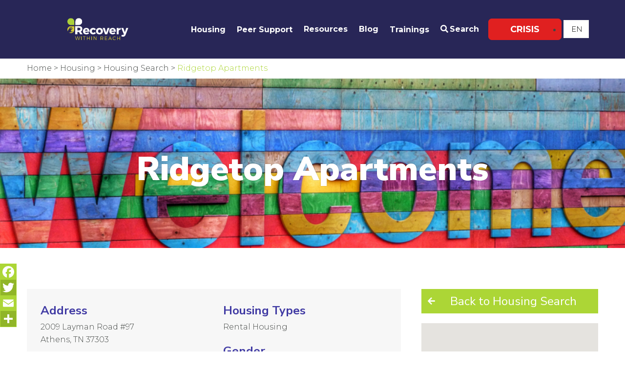

--- FILE ---
content_type: text/html; charset=UTF-8
request_url: https://recoverywithinreach.org/houses/ridgetop-apartments/
body_size: 20731
content:
<!DOCTYPE html>
<html lang="en-US" class="no-js">

	<head> <script type="text/javascript">
/* <![CDATA[ */
var gform;gform||(document.addEventListener("gform_main_scripts_loaded",function(){gform.scriptsLoaded=!0}),document.addEventListener("gform/theme/scripts_loaded",function(){gform.themeScriptsLoaded=!0}),window.addEventListener("DOMContentLoaded",function(){gform.domLoaded=!0}),gform={domLoaded:!1,scriptsLoaded:!1,themeScriptsLoaded:!1,isFormEditor:()=>"function"==typeof InitializeEditor,callIfLoaded:function(o){return!(!gform.domLoaded||!gform.scriptsLoaded||!gform.themeScriptsLoaded&&!gform.isFormEditor()||(gform.isFormEditor()&&console.warn("The use of gform.initializeOnLoaded() is deprecated in the form editor context and will be removed in Gravity Forms 3.1."),o(),0))},initializeOnLoaded:function(o){gform.callIfLoaded(o)||(document.addEventListener("gform_main_scripts_loaded",()=>{gform.scriptsLoaded=!0,gform.callIfLoaded(o)}),document.addEventListener("gform/theme/scripts_loaded",()=>{gform.themeScriptsLoaded=!0,gform.callIfLoaded(o)}),window.addEventListener("DOMContentLoaded",()=>{gform.domLoaded=!0,gform.callIfLoaded(o)}))},hooks:{action:{},filter:{}},addAction:function(o,r,e,t){gform.addHook("action",o,r,e,t)},addFilter:function(o,r,e,t){gform.addHook("filter",o,r,e,t)},doAction:function(o){gform.doHook("action",o,arguments)},applyFilters:function(o){return gform.doHook("filter",o,arguments)},removeAction:function(o,r){gform.removeHook("action",o,r)},removeFilter:function(o,r,e){gform.removeHook("filter",o,r,e)},addHook:function(o,r,e,t,n){null==gform.hooks[o][r]&&(gform.hooks[o][r]=[]);var d=gform.hooks[o][r];null==n&&(n=r+"_"+d.length),gform.hooks[o][r].push({tag:n,callable:e,priority:t=null==t?10:t})},doHook:function(r,o,e){var t;if(e=Array.prototype.slice.call(e,1),null!=gform.hooks[r][o]&&((o=gform.hooks[r][o]).sort(function(o,r){return o.priority-r.priority}),o.forEach(function(o){"function"!=typeof(t=o.callable)&&(t=window[t]),"action"==r?t.apply(null,e):e[0]=t.apply(null,e)})),"filter"==r)return e[0]},removeHook:function(o,r,t,n){var e;null!=gform.hooks[o][r]&&(e=(e=gform.hooks[o][r]).filter(function(o,r,e){return!!(null!=n&&n!=o.tag||null!=t&&t!=o.priority)}),gform.hooks[o][r]=e)}});
/* ]]> */
</script>


	<script type="text/javascript">document.documentElement.className = document.documentElement.className.replace( 'no-js', 'js' );</script>

		<!-- Meta -->
		<meta http-equiv="Content-Type" content="text/html; charset=utf-8" />
		<meta name="author" content="111 Web Studio">
		<meta name="robots" content="index,follow" />

		<!-- Mobile Specific Meta -->
		<meta name="viewport" content="width=device-width, initial-scale=1.0, maximum-scale=1.0, user-scalable=no" />

		<!-- Favicons -->
		<link rel="apple-touch-icon" sizes="57x57" href="/favicons/apple-icon-57x57.png">
		<link rel="apple-touch-icon" sizes="60x60" href="/favicons/apple-icon-60x60.png">
		<link rel="apple-touch-icon" sizes="72x72" href="/favicons/apple-icon-72x72.png">
		<link rel="apple-touch-icon" sizes="76x76" href="/favicons/apple-icon-76x76.png">
		<link rel="apple-touch-icon" sizes="114x114" href="/favicons/apple-icon-114x114.png">
		<link rel="apple-touch-icon" sizes="120x120" href="/favicons/apple-icon-120x120.png">
		<link rel="apple-touch-icon" sizes="144x144" href="/favicons/apple-icon-144x144.png">
		<link rel="apple-touch-icon" sizes="152x152" href="/favicons/apple-icon-152x152.png">
		<link rel="apple-touch-icon" sizes="180x180" href="/favicons/apple-icon-180x180.png">
		<link rel="icon" type="image/png" sizes="192x192"  href="/favicons/android-icon-192x192.png">
		<link rel="icon" type="image/png" sizes="32x32" href="/favicons/favicon-32x32.png">
		<link rel="icon" type="image/png" sizes="96x96" href="/favicons/favicon-96x96.png">
		<link rel="icon" type="image/png" sizes="16x16" href="/favicons/favicon-16x16.png">
		<link rel="manifest" href="/favicons/manifest.json">
		<meta name="msapplication-TileColor" content="#ffffff">
		<meta name="msapplication-TileImage" content="/favicons/ms-icon-144x144.png">


		<meta name='robots' content='index, follow, max-image-preview:large, max-snippet:-1, max-video-preview:-1' />

	<!-- This site is optimized with the Yoast SEO plugin v26.8 - https://yoast.com/product/yoast-seo-wordpress/ -->
	<title>Ridgetop Apartments - Recovery Within Reach</title>
<link data-rocket-preload as="style" href="https://fonts.googleapis.com/css?family=Montserrat%3A300%2C700%7CNunito%20Sans%3A400%2C700%2C900&#038;display=swap" rel="preload">
<link href="https://fonts.googleapis.com/css?family=Montserrat%3A300%2C700%7CNunito%20Sans%3A400%2C700%2C900&#038;display=swap" media="print" onload="this.media=&#039;all&#039;" rel="stylesheet">
<noscript data-wpr-hosted-gf-parameters=""><link rel="stylesheet" href="https://fonts.googleapis.com/css?family=Montserrat%3A300%2C700%7CNunito%20Sans%3A400%2C700%2C900&#038;display=swap"></noscript>
	<link rel="canonical" href="https://recoverywithinreach.org/houses/ridgetop-apartments/" />
	<meta property="og:locale" content="en_US" />
	<meta property="og:type" content="article" />
	<meta property="og:title" content="Ridgetop Apartments - Recovery Within Reach" />
	<meta property="og:url" content="https://recoverywithinreach.org/houses/ridgetop-apartments/" />
	<meta property="og:site_name" content="Recovery Within Reach" />
	<meta property="article:publisher" content="https://www.facebook.com/TNMentalHealthSubstanceAbuseServices" />
	<meta name="twitter:card" content="summary_large_image" />
	<script type="application/ld+json" class="yoast-schema-graph">{"@context":"https://schema.org","@graph":[{"@type":"WebPage","@id":"https://recoverywithinreach.org/houses/ridgetop-apartments/","url":"https://recoverywithinreach.org/houses/ridgetop-apartments/","name":"Ridgetop Apartments - Recovery Within Reach","isPartOf":{"@id":"https://recoverywithinreach.org/#website"},"datePublished":"2021-06-09T14:36:17+00:00","breadcrumb":{"@id":"https://recoverywithinreach.org/houses/ridgetop-apartments/#breadcrumb"},"inLanguage":"en-US","potentialAction":[{"@type":"ReadAction","target":["https://recoverywithinreach.org/houses/ridgetop-apartments/"]}]},{"@type":"BreadcrumbList","@id":"https://recoverywithinreach.org/houses/ridgetop-apartments/#breadcrumb","itemListElement":[{"@type":"ListItem","position":1,"name":"Home","item":"https://recoverywithinreach.org/"},{"@type":"ListItem","position":2,"name":"Ridgetop Apartments"}]},{"@type":"WebSite","@id":"https://recoverywithinreach.org/#website","url":"https://recoverywithinreach.org/","name":"Recovery Within Reach","description":"","potentialAction":[{"@type":"SearchAction","target":{"@type":"EntryPoint","urlTemplate":"https://recoverywithinreach.org/?s={search_term_string}"},"query-input":{"@type":"PropertyValueSpecification","valueRequired":true,"valueName":"search_term_string"}}],"inLanguage":"en-US"}]}</script>
	<!-- / Yoast SEO plugin. -->


<link rel='dns-prefetch' href='//static.addtoany.com' />
<link rel='dns-prefetch' href='//fonts.googleapis.com' />
<link href='https://fonts.gstatic.com' crossorigin rel='preconnect' />
<link rel="alternate" title="oEmbed (JSON)" type="application/json+oembed" href="https://recoverywithinreach.org/wp-json/oembed/1.0/embed?url=https%3A%2F%2Frecoverywithinreach.org%2Fhouses%2Fridgetop-apartments%2F" />
<link rel="alternate" title="oEmbed (XML)" type="text/xml+oembed" href="https://recoverywithinreach.org/wp-json/oembed/1.0/embed?url=https%3A%2F%2Frecoverywithinreach.org%2Fhouses%2Fridgetop-apartments%2F&#038;format=xml" />
		<!-- This site uses the Google Analytics by ExactMetrics plugin v8.11.1 - Using Analytics tracking - https://www.exactmetrics.com/ -->
		<!-- Note: ExactMetrics is not currently configured on this site. The site owner needs to authenticate with Google Analytics in the ExactMetrics settings panel. -->
					<!-- No tracking code set -->
				<!-- / Google Analytics by ExactMetrics -->
		<style id='wp-img-auto-sizes-contain-inline-css' type='text/css'>
img:is([sizes=auto i],[sizes^="auto," i]){contain-intrinsic-size:3000px 1500px}
/*# sourceURL=wp-img-auto-sizes-contain-inline-css */
</style>
<style id='wp-emoji-styles-inline-css' type='text/css'>

	img.wp-smiley, img.emoji {
		display: inline !important;
		border: none !important;
		box-shadow: none !important;
		height: 1em !important;
		width: 1em !important;
		margin: 0 0.07em !important;
		vertical-align: -0.1em !important;
		background: none !important;
		padding: 0 !important;
	}
/*# sourceURL=wp-emoji-styles-inline-css */
</style>
<link rel='stylesheet' id='wp-block-library-css' href='https://recoverywithinreach.org/wp-includes/css/dist/block-library/style.min.css?ver=6.9' type='text/css' media='all' />
<style id='classic-theme-styles-inline-css' type='text/css'>
/*! This file is auto-generated */
.wp-block-button__link{color:#fff;background-color:#32373c;border-radius:9999px;box-shadow:none;text-decoration:none;padding:calc(.667em + 2px) calc(1.333em + 2px);font-size:1.125em}.wp-block-file__button{background:#32373c;color:#fff;text-decoration:none}
/*# sourceURL=/wp-includes/css/classic-themes.min.css */
</style>
<style id='global-styles-inline-css' type='text/css'>
:root{--wp--preset--aspect-ratio--square: 1;--wp--preset--aspect-ratio--4-3: 4/3;--wp--preset--aspect-ratio--3-4: 3/4;--wp--preset--aspect-ratio--3-2: 3/2;--wp--preset--aspect-ratio--2-3: 2/3;--wp--preset--aspect-ratio--16-9: 16/9;--wp--preset--aspect-ratio--9-16: 9/16;--wp--preset--color--black: #000000;--wp--preset--color--cyan-bluish-gray: #abb8c3;--wp--preset--color--white: #ffffff;--wp--preset--color--pale-pink: #f78da7;--wp--preset--color--vivid-red: #cf2e2e;--wp--preset--color--luminous-vivid-orange: #ff6900;--wp--preset--color--luminous-vivid-amber: #fcb900;--wp--preset--color--light-green-cyan: #7bdcb5;--wp--preset--color--vivid-green-cyan: #00d084;--wp--preset--color--pale-cyan-blue: #8ed1fc;--wp--preset--color--vivid-cyan-blue: #0693e3;--wp--preset--color--vivid-purple: #9b51e0;--wp--preset--gradient--vivid-cyan-blue-to-vivid-purple: linear-gradient(135deg,rgb(6,147,227) 0%,rgb(155,81,224) 100%);--wp--preset--gradient--light-green-cyan-to-vivid-green-cyan: linear-gradient(135deg,rgb(122,220,180) 0%,rgb(0,208,130) 100%);--wp--preset--gradient--luminous-vivid-amber-to-luminous-vivid-orange: linear-gradient(135deg,rgb(252,185,0) 0%,rgb(255,105,0) 100%);--wp--preset--gradient--luminous-vivid-orange-to-vivid-red: linear-gradient(135deg,rgb(255,105,0) 0%,rgb(207,46,46) 100%);--wp--preset--gradient--very-light-gray-to-cyan-bluish-gray: linear-gradient(135deg,rgb(238,238,238) 0%,rgb(169,184,195) 100%);--wp--preset--gradient--cool-to-warm-spectrum: linear-gradient(135deg,rgb(74,234,220) 0%,rgb(151,120,209) 20%,rgb(207,42,186) 40%,rgb(238,44,130) 60%,rgb(251,105,98) 80%,rgb(254,248,76) 100%);--wp--preset--gradient--blush-light-purple: linear-gradient(135deg,rgb(255,206,236) 0%,rgb(152,150,240) 100%);--wp--preset--gradient--blush-bordeaux: linear-gradient(135deg,rgb(254,205,165) 0%,rgb(254,45,45) 50%,rgb(107,0,62) 100%);--wp--preset--gradient--luminous-dusk: linear-gradient(135deg,rgb(255,203,112) 0%,rgb(199,81,192) 50%,rgb(65,88,208) 100%);--wp--preset--gradient--pale-ocean: linear-gradient(135deg,rgb(255,245,203) 0%,rgb(182,227,212) 50%,rgb(51,167,181) 100%);--wp--preset--gradient--electric-grass: linear-gradient(135deg,rgb(202,248,128) 0%,rgb(113,206,126) 100%);--wp--preset--gradient--midnight: linear-gradient(135deg,rgb(2,3,129) 0%,rgb(40,116,252) 100%);--wp--preset--font-size--small: 13px;--wp--preset--font-size--medium: 20px;--wp--preset--font-size--large: 36px;--wp--preset--font-size--x-large: 42px;--wp--preset--spacing--20: 0.44rem;--wp--preset--spacing--30: 0.67rem;--wp--preset--spacing--40: 1rem;--wp--preset--spacing--50: 1.5rem;--wp--preset--spacing--60: 2.25rem;--wp--preset--spacing--70: 3.38rem;--wp--preset--spacing--80: 5.06rem;--wp--preset--shadow--natural: 6px 6px 9px rgba(0, 0, 0, 0.2);--wp--preset--shadow--deep: 12px 12px 50px rgba(0, 0, 0, 0.4);--wp--preset--shadow--sharp: 6px 6px 0px rgba(0, 0, 0, 0.2);--wp--preset--shadow--outlined: 6px 6px 0px -3px rgb(255, 255, 255), 6px 6px rgb(0, 0, 0);--wp--preset--shadow--crisp: 6px 6px 0px rgb(0, 0, 0);}:where(.is-layout-flex){gap: 0.5em;}:where(.is-layout-grid){gap: 0.5em;}body .is-layout-flex{display: flex;}.is-layout-flex{flex-wrap: wrap;align-items: center;}.is-layout-flex > :is(*, div){margin: 0;}body .is-layout-grid{display: grid;}.is-layout-grid > :is(*, div){margin: 0;}:where(.wp-block-columns.is-layout-flex){gap: 2em;}:where(.wp-block-columns.is-layout-grid){gap: 2em;}:where(.wp-block-post-template.is-layout-flex){gap: 1.25em;}:where(.wp-block-post-template.is-layout-grid){gap: 1.25em;}.has-black-color{color: var(--wp--preset--color--black) !important;}.has-cyan-bluish-gray-color{color: var(--wp--preset--color--cyan-bluish-gray) !important;}.has-white-color{color: var(--wp--preset--color--white) !important;}.has-pale-pink-color{color: var(--wp--preset--color--pale-pink) !important;}.has-vivid-red-color{color: var(--wp--preset--color--vivid-red) !important;}.has-luminous-vivid-orange-color{color: var(--wp--preset--color--luminous-vivid-orange) !important;}.has-luminous-vivid-amber-color{color: var(--wp--preset--color--luminous-vivid-amber) !important;}.has-light-green-cyan-color{color: var(--wp--preset--color--light-green-cyan) !important;}.has-vivid-green-cyan-color{color: var(--wp--preset--color--vivid-green-cyan) !important;}.has-pale-cyan-blue-color{color: var(--wp--preset--color--pale-cyan-blue) !important;}.has-vivid-cyan-blue-color{color: var(--wp--preset--color--vivid-cyan-blue) !important;}.has-vivid-purple-color{color: var(--wp--preset--color--vivid-purple) !important;}.has-black-background-color{background-color: var(--wp--preset--color--black) !important;}.has-cyan-bluish-gray-background-color{background-color: var(--wp--preset--color--cyan-bluish-gray) !important;}.has-white-background-color{background-color: var(--wp--preset--color--white) !important;}.has-pale-pink-background-color{background-color: var(--wp--preset--color--pale-pink) !important;}.has-vivid-red-background-color{background-color: var(--wp--preset--color--vivid-red) !important;}.has-luminous-vivid-orange-background-color{background-color: var(--wp--preset--color--luminous-vivid-orange) !important;}.has-luminous-vivid-amber-background-color{background-color: var(--wp--preset--color--luminous-vivid-amber) !important;}.has-light-green-cyan-background-color{background-color: var(--wp--preset--color--light-green-cyan) !important;}.has-vivid-green-cyan-background-color{background-color: var(--wp--preset--color--vivid-green-cyan) !important;}.has-pale-cyan-blue-background-color{background-color: var(--wp--preset--color--pale-cyan-blue) !important;}.has-vivid-cyan-blue-background-color{background-color: var(--wp--preset--color--vivid-cyan-blue) !important;}.has-vivid-purple-background-color{background-color: var(--wp--preset--color--vivid-purple) !important;}.has-black-border-color{border-color: var(--wp--preset--color--black) !important;}.has-cyan-bluish-gray-border-color{border-color: var(--wp--preset--color--cyan-bluish-gray) !important;}.has-white-border-color{border-color: var(--wp--preset--color--white) !important;}.has-pale-pink-border-color{border-color: var(--wp--preset--color--pale-pink) !important;}.has-vivid-red-border-color{border-color: var(--wp--preset--color--vivid-red) !important;}.has-luminous-vivid-orange-border-color{border-color: var(--wp--preset--color--luminous-vivid-orange) !important;}.has-luminous-vivid-amber-border-color{border-color: var(--wp--preset--color--luminous-vivid-amber) !important;}.has-light-green-cyan-border-color{border-color: var(--wp--preset--color--light-green-cyan) !important;}.has-vivid-green-cyan-border-color{border-color: var(--wp--preset--color--vivid-green-cyan) !important;}.has-pale-cyan-blue-border-color{border-color: var(--wp--preset--color--pale-cyan-blue) !important;}.has-vivid-cyan-blue-border-color{border-color: var(--wp--preset--color--vivid-cyan-blue) !important;}.has-vivid-purple-border-color{border-color: var(--wp--preset--color--vivid-purple) !important;}.has-vivid-cyan-blue-to-vivid-purple-gradient-background{background: var(--wp--preset--gradient--vivid-cyan-blue-to-vivid-purple) !important;}.has-light-green-cyan-to-vivid-green-cyan-gradient-background{background: var(--wp--preset--gradient--light-green-cyan-to-vivid-green-cyan) !important;}.has-luminous-vivid-amber-to-luminous-vivid-orange-gradient-background{background: var(--wp--preset--gradient--luminous-vivid-amber-to-luminous-vivid-orange) !important;}.has-luminous-vivid-orange-to-vivid-red-gradient-background{background: var(--wp--preset--gradient--luminous-vivid-orange-to-vivid-red) !important;}.has-very-light-gray-to-cyan-bluish-gray-gradient-background{background: var(--wp--preset--gradient--very-light-gray-to-cyan-bluish-gray) !important;}.has-cool-to-warm-spectrum-gradient-background{background: var(--wp--preset--gradient--cool-to-warm-spectrum) !important;}.has-blush-light-purple-gradient-background{background: var(--wp--preset--gradient--blush-light-purple) !important;}.has-blush-bordeaux-gradient-background{background: var(--wp--preset--gradient--blush-bordeaux) !important;}.has-luminous-dusk-gradient-background{background: var(--wp--preset--gradient--luminous-dusk) !important;}.has-pale-ocean-gradient-background{background: var(--wp--preset--gradient--pale-ocean) !important;}.has-electric-grass-gradient-background{background: var(--wp--preset--gradient--electric-grass) !important;}.has-midnight-gradient-background{background: var(--wp--preset--gradient--midnight) !important;}.has-small-font-size{font-size: var(--wp--preset--font-size--small) !important;}.has-medium-font-size{font-size: var(--wp--preset--font-size--medium) !important;}.has-large-font-size{font-size: var(--wp--preset--font-size--large) !important;}.has-x-large-font-size{font-size: var(--wp--preset--font-size--x-large) !important;}
:where(.wp-block-post-template.is-layout-flex){gap: 1.25em;}:where(.wp-block-post-template.is-layout-grid){gap: 1.25em;}
:where(.wp-block-term-template.is-layout-flex){gap: 1.25em;}:where(.wp-block-term-template.is-layout-grid){gap: 1.25em;}
:where(.wp-block-columns.is-layout-flex){gap: 2em;}:where(.wp-block-columns.is-layout-grid){gap: 2em;}
:root :where(.wp-block-pullquote){font-size: 1.5em;line-height: 1.6;}
/*# sourceURL=global-styles-inline-css */
</style>
<link rel='stylesheet' id='auto-translate-css' href='https://recoverywithinreach.org/wp-content/plugins/auto-translate/public/css/auto-translate-public.min.css?ver=1.5.4' type='text/css' media='all' />
<link rel='stylesheet' id='auto-translate-global-css' href='https://recoverywithinreach.org/wp-content/plugins/auto-translate/global/css/auto-translate-global.min.css?ver=1.5.4' type='text/css' media='all' />
<link rel='stylesheet' id='dashicons-css' href='https://recoverywithinreach.org/wp-includes/css/dashicons.min.css?ver=6.9' type='text/css' media='all' />
<link rel='stylesheet' id='elementor-icons-css' href='https://recoverywithinreach.org/wp-content/plugins/elementor/assets/lib/eicons/css/elementor-icons.min.css?ver=5.46.0' type='text/css' media='all' />
<link rel='stylesheet' id='elementor-frontend-css' href='https://recoverywithinreach.org/wp-content/plugins/elementor/assets/css/frontend.min.css?ver=3.34.2' type='text/css' media='all' />
<style id='elementor-frontend-inline-css' type='text/css'>
.elementor-kit-5251{--e-global-color-primary:#6EC1E4;--e-global-color-secondary:#54595F;--e-global-color-text:#7A7A7A;--e-global-color-accent:#61CE70;--e-global-typography-primary-font-family:"Roboto";--e-global-typography-primary-font-weight:600;--e-global-typography-secondary-font-family:"Roboto Slab";--e-global-typography-secondary-font-weight:400;--e-global-typography-text-font-family:"Roboto";--e-global-typography-text-font-weight:400;--e-global-typography-accent-font-family:"Roboto";--e-global-typography-accent-font-weight:500;}.elementor-kit-5251 e-page-transition{background-color:#FFBC7D;}.elementor-section.elementor-section-boxed > .elementor-container{max-width:1140px;}.e-con{--container-max-width:1140px;}.elementor-widget:not(:last-child){margin-block-end:20px;}.elementor-element{--widgets-spacing:20px 20px;--widgets-spacing-row:20px;--widgets-spacing-column:20px;}{}h1.entry-title{display:var(--page-title-display);}@media(max-width:1024px){.elementor-section.elementor-section-boxed > .elementor-container{max-width:1024px;}.e-con{--container-max-width:1024px;}}@media(max-width:767px){.elementor-section.elementor-section-boxed > .elementor-container{max-width:767px;}.e-con{--container-max-width:767px;}}
/*# sourceURL=elementor-frontend-inline-css */
</style>
<link rel='stylesheet' id='font-awesome-5-all-css' href='https://recoverywithinreach.org/wp-content/plugins/elementor/assets/lib/font-awesome/css/all.min.css?ver=3.34.2' type='text/css' media='all' />
<link rel='stylesheet' id='font-awesome-4-shim-css' href='https://recoverywithinreach.org/wp-content/plugins/elementor/assets/lib/font-awesome/css/v4-shims.min.css?ver=3.34.2' type='text/css' media='all' />
<link rel='stylesheet' id='wp-pagenavi-css' href='https://recoverywithinreach.org/wp-content/plugins/wp-pagenavi/pagenavi-css.css?ver=2.70' type='text/css' media='all' />
<link rel='stylesheet' id='addtoany-css' href='https://recoverywithinreach.org/wp-content/plugins/add-to-any/addtoany.min.css?ver=1.16' type='text/css' media='all' />
<style id='addtoany-inline-css' type='text/css'>
@media screen and (max-width:815px){
.a2a_floating_style.a2a_vertical_style{display:none;}
}
/*# sourceURL=addtoany-inline-css */
</style>
<link rel='stylesheet' id='fancybox.v3.css-css' href='https://recoverywithinreach.org/wp-content/themes/recovery-custom/css/vendor//jquery.fancybox.min.css?ver=6.5.3' type='text/css' media='all' />
<link rel='stylesheet' id='style-css' href='https://recoverywithinreach.org/wp-content/themes/recovery-custom/style.css?ver=6.9' type='text/css' media='all' />

<link rel='stylesheet' id='elementor-gf-local-roboto-css' href='https://recoverywithinreach.org/wp-content/uploads/elementor/google-fonts/css/roboto.css?ver=1743358528' type='text/css' media='all' />
<link rel='stylesheet' id='elementor-gf-local-robotoslab-css' href='https://recoverywithinreach.org/wp-content/uploads/elementor/google-fonts/css/robotoslab.css?ver=1743358532' type='text/css' media='all' />
<script type="text/javascript" id="addtoany-core-js-before">
/* <![CDATA[ */
window.a2a_config=window.a2a_config||{};a2a_config.callbacks=[];a2a_config.overlays=[];a2a_config.templates={};

//# sourceURL=addtoany-core-js-before
/* ]]> */
</script>
<script type="text/javascript" defer src="https://static.addtoany.com/menu/page.js" id="addtoany-core-js"></script>
<script type="text/javascript" src="https://recoverywithinreach.org/wp-content/themes/recovery-custom/js/vendor/jquery-3.2.1.min.js" id="jquery-js"></script>
<script type="text/javascript" defer src="https://recoverywithinreach.org/wp-content/plugins/add-to-any/addtoany.min.js?ver=1.1" id="addtoany-jquery-js"></script>
<script type="text/javascript" src="https://recoverywithinreach.org/wp-content/plugins/auto-translate/public/js/auto-translate-public.min.js?ver=1.5.4" id="auto-translate-js"></script>
<script type="text/javascript" src="//recoverywithinreach.org/wp-content/plugins/revslider/sr6/assets/js/rbtools.min.js?ver=6.7.13" async id="tp-tools-js"></script>
<script type="text/javascript" src="//recoverywithinreach.org/wp-content/plugins/revslider/sr6/assets/js/rs6.min.js?ver=6.7.13" async id="revmin-js"></script>
<script type="text/javascript" src="https://recoverywithinreach.org/wp-content/plugins/wp-retina-2x-pro/js/picturefill.min.js?ver=3.0.2" id="picturefill-js"></script>
<script type="text/javascript" src="https://recoverywithinreach.org/wp-content/plugins/wp-retina-2x-pro/js/lazysizes.min.js?ver=5.1.0" id="lazysizes-js"></script>
<script type="text/javascript" src="https://recoverywithinreach.org/wp-content/plugins/elementor/assets/lib/font-awesome/js/v4-shims.min.js?ver=3.34.2" id="font-awesome-4-shim-js"></script>
<link rel="https://api.w.org/" href="https://recoverywithinreach.org/wp-json/" /><link rel="alternate" title="JSON" type="application/json" href="https://recoverywithinreach.org/wp-json/wp/v2/housing_cpt/4353" /><link rel="EditURI" type="application/rsd+xml" title="RSD" href="https://recoverywithinreach.org/xmlrpc.php?rsd" />
<meta name="generator" content="WordPress 6.9" />
<link rel='shortlink' href='https://recoverywithinreach.org/?p=4353' />
<!-- This file should primarily consist of HTML with a little bit of PHP. -->
<style>
    .google_translate_element .goog-te-gadget-simple {
    background-image: linear-gradient(135deg, #000 0, #000 100%);
    border-radius: 0px !important;
    border: 1px solid #fff !important;
    }
    .google_translate_element .goog-te-menu-value {
        color: #fff !important;
            }
        .google_translate_element{
        display:none!important;
    }
    </style>
<script>
function googleTranslateElementInit() {
    var googleTranslateElements = document.getElementsByClassName('google_translate_element');
    new google.translate.TranslateElement({
    pageLanguage: 'en',
    includedLanguages: 'en,es',
    layout: google.translate.TranslateElement.InlineLayout.VERTICAL,
    autoDisplay: true}, googleTranslateElements[0].id);
}
var wpatLanguagesCountries = {"en":{"lang_name":"English","lang_code":"en","country_code":"gb"},"es":{"lang_name":"Spanish","lang_code":"es","country_code":"es"}};
var wpatButtonIcon = 'dashicons-translation';
var wpatDropdownBorderThickness = 1;
var wpatDropdownBorderColor = '#000';
var wpatDropdownBackgroundColor = '#fff';
var wpatDropdownHoverColor = '#356177';
var wpatDropdownFontHoverColor = '#fff';
var wpatDropdownFontSelectedColor = '#356177';
var wpatDropdownFontColor = '#000';
var wpatDropdownFontFamily = '';
var wpatWidgetType = 'minimalist';
var wpatBaseLanguage = 'en';

/* dropdown styling */
var wpatDropdownShadow = false;
var wpatAutoDetect = 'disabled';
var wpatHostLanguage = 'en';
</script><script src='//translate.google.com/translate_a/element.js?cb=googleTranslateElementInit'></script><meta name="generator" content="Elementor 3.34.2; features: additional_custom_breakpoints; settings: css_print_method-internal, google_font-enabled, font_display-auto">
			<style>
				.e-con.e-parent:nth-of-type(n+4):not(.e-lazyloaded):not(.e-no-lazyload),
				.e-con.e-parent:nth-of-type(n+4):not(.e-lazyloaded):not(.e-no-lazyload) * {
					background-image: none !important;
				}
				@media screen and (max-height: 1024px) {
					.e-con.e-parent:nth-of-type(n+3):not(.e-lazyloaded):not(.e-no-lazyload),
					.e-con.e-parent:nth-of-type(n+3):not(.e-lazyloaded):not(.e-no-lazyload) * {
						background-image: none !important;
					}
				}
				@media screen and (max-height: 640px) {
					.e-con.e-parent:nth-of-type(n+2):not(.e-lazyloaded):not(.e-no-lazyload),
					.e-con.e-parent:nth-of-type(n+2):not(.e-lazyloaded):not(.e-no-lazyload) * {
						background-image: none !important;
					}
				}
			</style>
			<meta name="generator" content="Powered by Slider Revolution 6.7.13 - responsive, Mobile-Friendly Slider Plugin for WordPress with comfortable drag and drop interface." />
<link rel="icon" href="https://recoverywithinreach.org/wp-content/uploads/2019/08/RWR-favicon.png" sizes="32x32" />
<link rel="icon" href="https://recoverywithinreach.org/wp-content/uploads/2019/08/RWR-favicon.png" sizes="192x192" />
<link rel="apple-touch-icon" href="https://recoverywithinreach.org/wp-content/uploads/2019/08/RWR-favicon.png" />
<meta name="msapplication-TileImage" content="https://recoverywithinreach.org/wp-content/uploads/2019/08/RWR-favicon.png" />
<script>function setREVStartSize(e){
			//window.requestAnimationFrame(function() {
				window.RSIW = window.RSIW===undefined ? window.innerWidth : window.RSIW;
				window.RSIH = window.RSIH===undefined ? window.innerHeight : window.RSIH;
				try {
					var pw = document.getElementById(e.c).parentNode.offsetWidth,
						newh;
					pw = pw===0 || isNaN(pw) || (e.l=="fullwidth" || e.layout=="fullwidth") ? window.RSIW : pw;
					e.tabw = e.tabw===undefined ? 0 : parseInt(e.tabw);
					e.thumbw = e.thumbw===undefined ? 0 : parseInt(e.thumbw);
					e.tabh = e.tabh===undefined ? 0 : parseInt(e.tabh);
					e.thumbh = e.thumbh===undefined ? 0 : parseInt(e.thumbh);
					e.tabhide = e.tabhide===undefined ? 0 : parseInt(e.tabhide);
					e.thumbhide = e.thumbhide===undefined ? 0 : parseInt(e.thumbhide);
					e.mh = e.mh===undefined || e.mh=="" || e.mh==="auto" ? 0 : parseInt(e.mh,0);
					if(e.layout==="fullscreen" || e.l==="fullscreen")
						newh = Math.max(e.mh,window.RSIH);
					else{
						e.gw = Array.isArray(e.gw) ? e.gw : [e.gw];
						for (var i in e.rl) if (e.gw[i]===undefined || e.gw[i]===0) e.gw[i] = e.gw[i-1];
						e.gh = e.el===undefined || e.el==="" || (Array.isArray(e.el) && e.el.length==0)? e.gh : e.el;
						e.gh = Array.isArray(e.gh) ? e.gh : [e.gh];
						for (var i in e.rl) if (e.gh[i]===undefined || e.gh[i]===0) e.gh[i] = e.gh[i-1];
											
						var nl = new Array(e.rl.length),
							ix = 0,
							sl;
						e.tabw = e.tabhide>=pw ? 0 : e.tabw;
						e.thumbw = e.thumbhide>=pw ? 0 : e.thumbw;
						e.tabh = e.tabhide>=pw ? 0 : e.tabh;
						e.thumbh = e.thumbhide>=pw ? 0 : e.thumbh;
						for (var i in e.rl) nl[i] = e.rl[i]<window.RSIW ? 0 : e.rl[i];
						sl = nl[0];
						for (var i in nl) if (sl>nl[i] && nl[i]>0) { sl = nl[i]; ix=i;}
						var m = pw>(e.gw[ix]+e.tabw+e.thumbw) ? 1 : (pw-(e.tabw+e.thumbw)) / (e.gw[ix]);
						newh =  (e.gh[ix] * m) + (e.tabh + e.thumbh);
					}
					var el = document.getElementById(e.c);
					if (el!==null && el) el.style.height = newh+"px";
					el = document.getElementById(e.c+"_wrapper");
					if (el!==null && el) {
						el.style.height = newh+"px";
						el.style.display = "block";
					}
				} catch(e){
					console.log("Failure at Presize of Slider:" + e)
				}
			//});
		  };</script>
		<style type="text/css" id="wp-custom-css">
			.main-navigation .menu .menu-item-has-children .sub-menu {
   
    top: 85%;
    width: 85%;
   
   
}

.main-navigation .menu .menu-item-has-children:after {
    display: none;
}

.main-navigation .menu .menu-item-has-children {
    padding-top: 2px;
}

.translated-to-es #menu-item-62 .sub-menu {
	left: -4%;
	top: 68% !important;
}		</style>
		
	<meta name="generator" content="WP Rocket 3.20.3" data-wpr-features="wpr_preload_links wpr_desktop" /></head>

	<body data-rsssl=1 class="post-4353 housing_cpt type-housing_cpt status-publish hentry housing_types-rental-housing supervision_level-independent gender-co-ed pay_source-self-pay transporation-on-bus-line transporation-parking-available available_services-washer-dryer-on-premises pets-pets-allowed" id="post-4353">

		<div class="full-wrapper" id='sticky-wrapper'>

			<header data-rocket-location-hash="39202cf44c322457782e0004728429d1" class="masthead" id="masthead">

				
				<div data-rocket-location-hash="3b27317c0fb1c3a32f475fdf8a2c032c" class="wide-container">

					<div class="masthead__flex">

						
						<div class="masthead__logo">
							<a href="https://recoverywithinreach.org">
								<img src="https://recoverywithinreach.org/wp-content/uploads/2019/08/recovery-within-reach-main-logo.svg" class="main-logo" alt="" decoding="async" />							</a>
						</div>

						<nav class="masthead__nav main-navigation">
							<div class="menu-main-menu-container"><ul id="menu-main-menu" class="menu"><li id="menu-item-62" class="menu-item menu-item-type-post_type menu-item-object-page menu-item-has-children menu-item-62"><a href="https://recoverywithinreach.org/housing/">Housing</a><ul class="sub-menu">	<li id="menu-item-79" class="menu-item menu-item-type-post_type menu-item-object-page child-item hidden menu-item-79"><a href="https://recoverywithinreach.org/housing/housing-search/">Housing Search</a></li>
	<li id="menu-item-2088" class="menu-item menu-item-type-post_type menu-item-object-page child-item menu-item-2088"><a href="https://recoverywithinreach.org/housing/where-to-start/">Where to Start</a></li>
	<li id="menu-item-439" class="menu-item menu-item-type-post_type menu-item-object-page child-item menu-item-439"><a href="https://recoverywithinreach.org/housing/supervised-group-homes/">Supervised Group Homes</a></li>
	<li id="menu-item-455" class="menu-item menu-item-type-post_type menu-item-object-page child-item menu-item-455"><a href="https://recoverywithinreach.org/housing/creating-homes-initiative/">Creating Homes Initiative</a></li>
	<li id="menu-item-441" class="menu-item menu-item-type-post_type menu-item-object-page child-item menu-item-441"><a href="https://recoverywithinreach.org/housing/transitional-living/">Recovery Housing</a></li>
	<li id="menu-item-771" class="menu-item menu-item-type-post_type menu-item-object-page child-item menu-item-771"><a href="https://recoverywithinreach.org/housing/consumer-housing-specialists/">Consumer Housing Specialists</a></li>
	<li id="menu-item-443" class="menu-item menu-item-type-post_type menu-item-object-page child-item menu-item-443"><a href="https://recoverywithinreach.org/housing/government-subsidized-housing/">Government Subsidized Housing</a></li>
	<li id="menu-item-774" class="menu-item menu-item-type-post_type menu-item-object-page child-item menu-item-774"><a href="https://recoverywithinreach.org/housing/tenant-abuse-and-neglect/">Tenant Abuse and Neglect</a></li>
	<li id="menu-item-447" class="menu-item menu-item-type-post_type menu-item-object-page child-item menu-item-447"><a href="https://recoverywithinreach.org/housing/housing-for-veterans/">Housing for Veterans</a></li>
	<li id="menu-item-868" class="menu-item menu-item-type-post_type menu-item-object-page child-item menu-item-868"><a href="https://recoverywithinreach.org/housing/housing-discrimination/">Housing Discrimination</a></li>
	<li id="menu-item-450" class="menu-item menu-item-type-post_type menu-item-object-page child-item menu-item-450"><a href="https://recoverywithinreach.org/housing/housing-for-homelessness/">Housing for Homelessness</a></li>
	<li id="menu-item-775" class="menu-item menu-item-type-post_type menu-item-object-page child-item menu-item-775"><a href="https://recoverywithinreach.org/housing/frequently-asked-questions/">Frequently Asked Questions</a></li>
	<li id="menu-item-452" class="menu-item menu-item-type-post_type menu-item-object-page child-item menu-item-452"><a href="https://recoverywithinreach.org/housing/continuums-of-care/">Continuums of Care</a></li>
	<li id="menu-item-435" class="menu-item menu-item-type-post_type menu-item-object-page menu-item-435"><a href="https://recoverywithinreach.org/housing/housing-search/"><i class="fas fa-search"></i> <b>Search for Homes ></b></a></li>
</ul>
</li>
<li id="menu-item-437" class="menu-item menu-item-type-post_type menu-item-object-page menu-item-has-children menu-item-437"><a href="https://recoverywithinreach.org/peer-support/">Peer Support</a><ul class="sub-menu">	<li id="menu-item-290" class="menu-item menu-item-type-post_type menu-item-object-page child-item menu-item-290"><a href="https://recoverywithinreach.org/peer-support/support-groups/">Support Groups</a></li>
	<li id="menu-item-317" class="menu-item menu-item-type-post_type menu-item-object-page child-item menu-item-317"><a href="https://recoverywithinreach.org/peer-support/certified-young-adult-peer-support-specialists/">CYAPSS</a></li>
	<li id="menu-item-885" class="menu-item menu-item-type-post_type menu-item-object-page child-item menu-item-885"><a href="https://recoverywithinreach.org/peer-support/certified-peer-recovery-specialists/">CPRS</a></li>
	<li id="menu-item-2038" class="menu-item menu-item-type-post_type menu-item-object-page child-item menu-item-2038"><a href="https://recoverywithinreach.org/peer-support/certified-family-support-specialists/">CFSS</a></li>
	<li id="menu-item-734" class="menu-item menu-item-type-post_type menu-item-object-page child-item menu-item-734"><a href="https://recoverywithinreach.org/peer-support/training/">Training</a></li>
	<li id="menu-item-875" class="menu-item menu-item-type-post_type menu-item-object-page child-item menu-item-875"><a href="https://recoverywithinreach.org/peer-support/peer-support-centers/">Peer Support Centers</a></li>
	<li id="menu-item-879" class="menu-item menu-item-type-post_type menu-item-object-page child-item menu-item-879"><a href="https://recoverywithinreach.org/peer-support/get-involved/">Get Involved</a></li>
</ul>
</li>
<li id="menu-item-64" class="menu-item menu-item-type-post_type menu-item-object-page menu-item-64"><a href="https://recoverywithinreach.org/resources/">Resources</a></li>
<li id="menu-item-61" class="menu-item menu-item-type-post_type menu-item-object-page current_page_parent menu-item-61"><a href="https://recoverywithinreach.org/blog/">Blog</a></li>
<li id="menu-item-4874" class="menu-item menu-item-type-taxonomy menu-item-object-category menu-item-has-children menu-item-4874"><a href="https://recoverywithinreach.org/blog/category/trainings/">Trainings</a><ul class="sub-menu">	<li id="menu-item-4875" class="menu-item menu-item-type-taxonomy menu-item-object-category menu-item-4875"><a href="https://recoverywithinreach.org/blog/category/trainings/webinar/">Webinars</a></li>
</ul>
</li>
<li id="menu-item-65" class="search menu-item menu-item-type-custom menu-item-object-custom menu-item-65"><label class="search-switch-btn" for="general_search_swith"><div class="search-button">Search</div></label></li>
<li id="menu-item-66" class="crisis-button menu-item menu-item-type-post_type menu-item-object-page menu-item-66"><a href="https://recoverywithinreach.org/crisis/">Crisis</a></li>
<!-- This file should primarily consist of HTML with a little bit of PHP. -->
<li id="auto_translate_button_wrapper" style="min-width: 130px;">
    <div id="google_translate_element_990999508" class="small dashicons-before google_translate_element"></div>
            <style>
    .auto_translate_minimalist .wpat_lang_item.wpat_lang_selected {
        border-color: #f0f0f0;
        border-width: 1px;
    }
    .auto_translate_minimalist .wpat_minimalist_dropdown {
        border-color: #f0f0f0;
        border-width: 0 1px 1px 1px;
    }
    .auto_translate_minimalist .wpat_lang_item {
        background-color: #fff;
        color: #000;
        font-family: Montserrat;
    }
    .wpat_minimalist_dropdown {
        background-color: #fff;
    }
    .wpat_minimalist_dropdown .wpat_lang_item:hover {
        background-color: #fff;
        color: #000;
    }
</style>
<div class="
            auto_translate_minimalist
            wpat_min_style_clean            wpat_min_txt_display_code            wpat_invisible
            wpat_min_txt_underline            ">
    <div class="wpat_lang_item wpat_lang_selected">
        <div class="wpat_flag_wrapper">
            <div class="wpat_flag" data-icon-class="dashicons-admin-site-alt3"></div>
            <div class="wpat_lang_name"></div>
            <div class="wpat_lang_name_code">&nbsp;-&nbsp;</div>
            <div class="wpat_lang_code skiptranslate"></div>
        </div>
        <span class="dashicons wpat_chevron dashicons-arrow-down-none"></span>
    </div>
    <div class="wpat_minimalist_dropdown wpat_closed" >
                <div class="wpat_lang_item" data-lang-code="en">
            <div class="wpat_flag gb"></div>
            <div class="wpat_lang_name">English</div>
            <div class="wpat_lang_name_code">&nbsp;-&nbsp;</div>
            <div class="wpat_lang_code skiptranslate">en</div>
        </div>
                <div class="wpat_lang_item" data-lang-code="es">
            <div class="wpat_flag es"></div>
            <div class="wpat_lang_name">Spanish</div>
            <div class="wpat_lang_name_code">&nbsp;-&nbsp;</div>
            <div class="wpat_lang_code skiptranslate">es</div>
        </div>
            </div>
</div>    </li></ul></div>							
						</nav>

					</div>

				</div>

				<div data-rocket-location-hash="7d535b0ccbffec88bb27431975d7718b" class="general-search">
					<input type="checkbox" name="search-switch" class="general-search__switch" id="general_search_swith">
<div class="container general-search__popup">

	<form method="get" id="search-form" class="general-search__form" action="https://recoverywithinreach.org/">
		<input type="text" name="s" class="general-search__input" id="s" placeholder="Search our site for..." value="" />
		<input type="submit" name="submit" class="general-search__submit btn btn--green" id="searchsubmit"  value="Search" />
		<label class="close-button general-search__close" for="general_search_swith"></label>
	</form>

</div>
				</div>

									<div data-rocket-location-hash="805a328d6c679dc79aa0159716267312" class="breadcrumbs">
						<div data-rocket-location-hash="1ded919732da144e02a015d2156ecef5" class="container">
							<div class="breadcrumbs-row" typeof="BreadcrumbList" vocab="http://schema.org/">
								<span property="itemListElement" typeof="ListItem"><a property="item" typeof="WebPage" title="Go to Recovery Within Reach." href="https://recoverywithinreach.org" class="home" ><span property="name">Home</span></a><meta property="position" content="1"></span> &gt; <span property="itemListElement" typeof="ListItem"><a property="item" typeof="WebPage" title="Go to Housing." href="https://recoverywithinreach.org/housing/" class="post post-page" ><span property="name">Housing</span></a><meta property="position" content="2"></span> &gt; <span property="itemListElement" typeof="ListItem"><a property="item" typeof="WebPage" title="Go to Housing Search." href="https://recoverywithinreach.org/housing/housing-search/" class="housing_cpt-root post post-housing_cpt" ><span property="name">Housing Search</span></a><meta property="position" content="3"></span> &gt; <span class="post post-housing_cpt current-item">Ridgetop Apartments</span>							</div>
						</div>
					</div>
				
			</header>

			<div data-rocket-location-hash="75d93d078e796ef354271f4d4e260319" class="page-under-header important-manual-hide">

			<h1 class="main-page-title">Ridgetop Apartments</h1>

			<div class="nav-triggers">
				<a class="lines-button arrow x arrow-left nav-trigger js-mm-trigger" type="button" role="button" aria-label="Toggle Navigation">
					<span class="lines"></span>
				</a>
			</div>

			
<section data-rocket-location-hash="1f48caa0f6fe7135adf008e2b02a2d7e" class="hero">
	<img src="https://recoverywithinreach.org/wp-content/themes/recovery-custom/images/house-hero-placeholder.png" alt="Housing Placeholder" class="hero__image" data-stellar-ratio="0.85" />

	<div class="hero__content wow fadeInUp" data-wow-delay="0.65s">
		<h1 class="hero__title">Ridgetop Apartments</h1>
	</div>
</section>

<div data-rocket-location-hash="f93dd200d19509fa8644cefa37006f0b" class="container main-container"><aside class="sidebar-right sidebar-housing"><div class="widget"><a class="btn btn--green sidebar-right__link link-back" href="https://recoverywithinreach.org/housing/housing-search/">Back to Housing Search</a>
			
			
			
				<div id="map" class="map" style="height: 360px;"></div>

				<script>
					var map;
					function initMap() {
						var location = {lat: 35.4467415, lng: -84.6334012};
						var map = new google.maps.Map(
						   document.getElementById('map'), {zoom: 14, center: location});
						var marker = new google.maps.Marker({position: location, map: map});
					}
				</script>

				<script async defer
				  src="https://maps.googleapis.com/maps/api/js?key=AIzaSyB_nWlLf13_loEoTYU8dWPXQHM6kR0KZtI&callback=initMap">
				</script>
			

			</div><div class="sidebar-right__request widget-request widget"><div class="widget-request__title"><p><strong>Is this information correct?</strong><br />
If not, please fill out the change request below.</p>
</div><div style="display: none;" id="fancy-request-1">
                <div class='gf_browser_chrome gform_wrapper gform_legacy_markup_wrapper gform-theme--no-framework' data-form-theme='legacy' data-form-index='0' id='gform_wrapper_2' ><div id='gf_2' class='gform_anchor' tabindex='-1'></div><form method='post' enctype='multipart/form-data' target='gform_ajax_frame_2' id='gform_2'  action='/houses/ridgetop-apartments/#gf_2' data-formid='2' novalidate>
                        <div class='gform-body gform_body'><ul id='gform_fields_2' class='gform_fields top_label form_sublabel_below description_below validation_below'><li id="field_2_5" class="gfield gfield--type-honeypot gform_validation_container field_sublabel_below gfield--has-description field_description_below field_validation_below gfield_visibility_visible"  ><label class='gfield_label gform-field-label' for='input_2_5'>Name</label><div class='ginput_container'><input name='input_5' id='input_2_5' type='text' value='' autocomplete='new-password'/></div><div class='gfield_description' id='gfield_description_2_5'>This field is for validation purposes and should be left unchanged.</div></li><li id="field_2_2" class="gfield gfield--type-hidden gfield--input-type-hidden gform_hidden field_sublabel_below gfield--no-description field_description_below field_validation_below gfield_visibility_visible"  ><div class='ginput_container ginput_container_text'><input name='input_2' id='input_2_2' type='hidden' class='gform_hidden'  aria-invalid="false" value='https://recoverywithinreach.org/houses/ridgetop-apartments/' /></div></li><li id="field_2_3" class="gfield gfield--type-hidden gfield--input-type-hidden gform_hidden field_sublabel_below gfield--no-description field_description_below field_validation_below gfield_visibility_visible"  ><div class='ginput_container ginput_container_text'><input name='input_3' id='input_2_3' type='hidden' class='gform_hidden'  aria-invalid="false" value='GinaTurley@aimcenterinc.org' /></div></li><li id="field_2_1" class="gfield gfield--type-textarea gfield--input-type-textarea field_sublabel_below gfield--no-description field_description_below field_validation_below gfield_visibility_visible"  ><label class='gfield_label gform-field-label' for='input_2_1'>Submit your change request here. Thank you.</label><div class='ginput_container ginput_container_textarea'><textarea name='input_1' id='input_2_1' class='textarea medium'      aria-invalid="false"   rows='10' cols='50'></textarea></div></li><li id="field_2_4" class="gfield gfield--type-email gfield--input-type-email gfield--width-full gfield_contains_required field_sublabel_below gfield--no-description field_description_below field_validation_below gfield_visibility_visible"  ><label class='gfield_label gform-field-label' for='input_2_4'>Contact Email Address<span class="gfield_required"><span class="gfield_required gfield_required_asterisk">*</span></span></label><div class='ginput_container ginput_container_email'>
                            <input name='input_4' id='input_2_4' type='email' value='' class='medium'    aria-required="true" aria-invalid="false"  />
                        </div></li></ul></div>
        <div class='gform-footer gform_footer top_label'> <input type='submit' id='gform_submit_button_2' class='gform_button button' onclick='gform.submission.handleButtonClick(this);' data-submission-type='submit' value='Submit'  /> <input type='hidden' name='gform_ajax' value='form_id=2&amp;title=&amp;description=&amp;tabindex=0&amp;theme=legacy&amp;styles=[]&amp;hash=4ca0e8a7b73598e020d3b0d4ee14cf9b' />
            <input type='hidden' class='gform_hidden' name='gform_submission_method' data-js='gform_submission_method_2' value='iframe' />
            <input type='hidden' class='gform_hidden' name='gform_theme' data-js='gform_theme_2' id='gform_theme_2' value='legacy' />
            <input type='hidden' class='gform_hidden' name='gform_style_settings' data-js='gform_style_settings_2' id='gform_style_settings_2' value='[]' />
            <input type='hidden' class='gform_hidden' name='is_submit_2' value='1' />
            <input type='hidden' class='gform_hidden' name='gform_submit' value='2' />
            
            <input type='hidden' class='gform_hidden' name='gform_unique_id' value='' />
            <input type='hidden' class='gform_hidden' name='state_2' value='WyJbXSIsImZjZmNhNTEwMTU3YjliZDNkY2EyN2ExMDQzNTY1MWM5Il0=' />
            <input type='hidden' autocomplete='off' class='gform_hidden' name='gform_target_page_number_2' id='gform_target_page_number_2' value='0' />
            <input type='hidden' autocomplete='off' class='gform_hidden' name='gform_source_page_number_2' id='gform_source_page_number_2' value='1' />
            <input type='hidden' name='gform_field_values' value='house_id=https%3A%2F%2Frecoverywithinreach.org%2Fhouses%2Fridgetop-apartments%2F&amp;house_contact=GinaTurley%40aimcenterinc.org' />
            
        </div>
                        <p style="display: none !important;" class="akismet-fields-container" data-prefix="ak_"><label>&#916;<textarea name="ak_hp_textarea" cols="45" rows="8" maxlength="100"></textarea></label><input type="hidden" id="ak_js_1" name="ak_js" value="240"/><script>document.getElementById( "ak_js_1" ).setAttribute( "value", ( new Date() ).getTime() );</script></p></form>
                        </div>
		                <iframe style='display:none;width:0px;height:0px;' src='about:blank' name='gform_ajax_frame_2' id='gform_ajax_frame_2' title='This iframe contains the logic required to handle Ajax powered Gravity Forms.'></iframe>
		                <script type="text/javascript">
/* <![CDATA[ */
 gform.initializeOnLoaded( function() {gformInitSpinner( 2, 'https://recoverywithinreach.org/wp-content/plugins/gravityforms/images/spinner.svg', true );jQuery('#gform_ajax_frame_2').on('load',function(){var contents = jQuery(this).contents().find('*').html();var is_postback = contents.indexOf('GF_AJAX_POSTBACK') >= 0;if(!is_postback){return;}var form_content = jQuery(this).contents().find('#gform_wrapper_2');var is_confirmation = jQuery(this).contents().find('#gform_confirmation_wrapper_2').length > 0;var is_redirect = contents.indexOf('gformRedirect(){') >= 0;var is_form = form_content.length > 0 && ! is_redirect && ! is_confirmation;var mt = parseInt(jQuery('html').css('margin-top'), 10) + parseInt(jQuery('body').css('margin-top'), 10) + 100;if(is_form){jQuery('#gform_wrapper_2').html(form_content.html());if(form_content.hasClass('gform_validation_error')){jQuery('#gform_wrapper_2').addClass('gform_validation_error');} else {jQuery('#gform_wrapper_2').removeClass('gform_validation_error');}setTimeout( function() { /* delay the scroll by 50 milliseconds to fix a bug in chrome */ jQuery(document).scrollTop(jQuery('#gform_wrapper_2').offset().top - mt); }, 50 );if(window['gformInitDatepicker']) {gformInitDatepicker();}if(window['gformInitPriceFields']) {gformInitPriceFields();}var current_page = jQuery('#gform_source_page_number_2').val();gformInitSpinner( 2, 'https://recoverywithinreach.org/wp-content/plugins/gravityforms/images/spinner.svg', true );jQuery(document).trigger('gform_page_loaded', [2, current_page]);window['gf_submitting_2'] = false;}else if(!is_redirect){var confirmation_content = jQuery(this).contents().find('.GF_AJAX_POSTBACK').html();if(!confirmation_content){confirmation_content = contents;}jQuery('#gform_wrapper_2').replaceWith(confirmation_content);jQuery(document).scrollTop(jQuery('#gf_2').offset().top - mt);jQuery(document).trigger('gform_confirmation_loaded', [2]);window['gf_submitting_2'] = false;wp.a11y.speak(jQuery('#gform_confirmation_message_2').text());}else{jQuery('#gform_2').append(contents);if(window['gformRedirect']) {gformRedirect();}}jQuery(document).trigger("gform_pre_post_render", [{ formId: "2", currentPage: "current_page", abort: function() { this.preventDefault(); } }]);        if (event && event.defaultPrevented) {                return;        }        const gformWrapperDiv = document.getElementById( "gform_wrapper_2" );        if ( gformWrapperDiv ) {            const visibilitySpan = document.createElement( "span" );            visibilitySpan.id = "gform_visibility_test_2";            gformWrapperDiv.insertAdjacentElement( "afterend", visibilitySpan );        }        const visibilityTestDiv = document.getElementById( "gform_visibility_test_2" );        let postRenderFired = false;        function triggerPostRender() {            if ( postRenderFired ) {                return;            }            postRenderFired = true;            gform.core.triggerPostRenderEvents( 2, current_page );            if ( visibilityTestDiv ) {                visibilityTestDiv.parentNode.removeChild( visibilityTestDiv );            }        }        function debounce( func, wait, immediate ) {            var timeout;            return function() {                var context = this, args = arguments;                var later = function() {                    timeout = null;                    if ( !immediate ) func.apply( context, args );                };                var callNow = immediate && !timeout;                clearTimeout( timeout );                timeout = setTimeout( later, wait );                if ( callNow ) func.apply( context, args );            };        }        const debouncedTriggerPostRender = debounce( function() {            triggerPostRender();        }, 200 );        if ( visibilityTestDiv && visibilityTestDiv.offsetParent === null ) {            const observer = new MutationObserver( ( mutations ) => {                mutations.forEach( ( mutation ) => {                    if ( mutation.type === 'attributes' && visibilityTestDiv.offsetParent !== null ) {                        debouncedTriggerPostRender();                        observer.disconnect();                    }                });            });            observer.observe( document.body, {                attributes: true,                childList: false,                subtree: true,                attributeFilter: [ 'style', 'class' ],            });        } else {            triggerPostRender();        }    } );} ); 
/* ]]> */
</script>
</div><a data-fancybox data-src="#fancy-request-1" href="javascript:;" class="widget-request__button btn btn--green">Request Changes</a></div></aside><main class="page-content housing-single">
	<div class="house-info">

		<div class="house-info__left">

						
			<div class="house-info__block">
				<h6 class="text--barney">Address</h6>
				<ul>
					<li>2009 Layman Road #97</li>
					<li>Athens, TN 37303</li>
					<li></li>
				</ul>
			</div>

			
			
			<div class="house-info__block">
				<h6 class="text--barney">Contact</h6>
				<ul>
					<li>Manager</li><li><a href="tel:(423) 746-4411">(423) 746-4411</a></li><li><a href="mailto:ridgetop@enfieldmgmt.com">ridgetop@enfieldmgmt.com</a></li>
				</ul>
			</div>

			
			
			<div class="house-info__block">
				
				<h6 class="text--barney">Operating Agency</h6>

				<ul>

					<li>Ridgetop at Athens</li><li><a href="https://www.ridgetopathens.com/" target="_blank">View Website</a></li>
				</ul>

			</div>

			
			
			
			<div class="house-info__block">
				<h6 class="text--barney">Pay Source</h6>
				<ul>
					<li>Self-pay </li>
				</ul>
			</div>

			
			
			<div class="house-info__block">
				<h6 class="text--barney">Facility Size</h6>
				<ul>
					<li>Two, Three and Four bedroom units. </li>
				</ul>
			</div>

			
			
			
			<div class="house-info__block">
				<h6 class="text--barney">Eligibility</h6>
				<ul>
					<li>Income limits do apply.</li>
				</ul>
			</div>

			
			
		</div>

		<div class="house-info__right">

			
			
			<div class="house-info__block">

				<h6 class="text--barney">Housing Types</h6>

				<ul>
				<li>Rental Housing</li>				</ul>

			</div>

			
			
			
			<div class="house-info__block">

				<h6 class="text--barney">Gender</h6>

				<ul>
				<li>Co-Ed</li>				</ul>

			</div>

			
			
			<div class="house-info__block">

				<h6 class="text--barney">Supervision Level</h6>

				<ul>
				<li>Independent</li>				</ul>

			</div>

			
			
			
			<div class="house-info__block">

				<h6 class="text--barney">Transportation</h6>

				<ul>
				<li>On bus line</li><li>Parking Available</li>				</ul>

			</div>

			
			
			<div class="house-info__block">

				<h6 class="text--barney">Pets</h6>

				<ul>
				<li>Pets Allowed</li>				</ul>

			</div>

			
			
			<div class="house-info__block">

				<h6 class="text--barney">Available Services</h6>

				<ul>
				<li>Washer/Dryer on premises</li>				</ul>

			</div>

			
			
			
			<div class="house-info__block">
				<h6 class="text--barney">Smoking Options</h6>
				<ul>
					<li>Allowed </li>
				</ul>
			</div>

			
			
		</div>

	</div>

				
		</main></div>
<section data-rocket-location-hash="8c34a0e5fae6da3968720cfaf0e65594" class="newsletter"><div class="container"><div class="newsletter__flex"><div class="newsletter__left"><h4>Sign Up for our Newsletter!</h4></div><div class="newsletter__right">
                <div class='gf_browser_chrome gform_wrapper gform_legacy_markup_wrapper gform-theme--no-framework newsletter__form_wrapper' data-form-theme='legacy' data-form-index='0' id='gform_wrapper_1' ><div id='gf_1' class='gform_anchor' tabindex='-1'></div><form method='post' enctype='multipart/form-data' target='gform_ajax_frame_1' id='gform_1' class='newsletter__form' action='/houses/ridgetop-apartments/#gf_1' data-formid='1' novalidate>
                        <div class='gform-body gform_body'><ul id='gform_fields_1' class='gform_fields top_label form_sublabel_below description_below validation_below'><li id="field_1_4" class="gfield gfield--type-text gfield_contains_required field_sublabel_below gfield--no-description field_description_below field_validation_below gfield_visibility_visible"  ><label class='gfield_label gform-field-label' for='input_1_4'>First Name<span class="gfield_required"><span class="gfield_required gfield_required_asterisk">*</span></span></label><div class='ginput_container ginput_container_text'><input name='input_4' id='input_1_4' type='text' value='' class='medium'    placeholder='First Name' aria-required="true" aria-invalid="false"   /></div></li><li id="field_1_5" class="gfield gfield--type-text gfield_contains_required field_sublabel_below gfield--no-description field_description_below field_validation_below gfield_visibility_visible"  ><label class='gfield_label gform-field-label' for='input_1_5'>Last Name<span class="gfield_required"><span class="gfield_required gfield_required_asterisk">*</span></span></label><div class='ginput_container ginput_container_text'><input name='input_5' id='input_1_5' type='text' value='' class='medium'    placeholder='Last Name' aria-required="true" aria-invalid="false"   /></div></li><li id="field_1_3" class="gfield gfield--type-email gfield_contains_required field_sublabel_below gfield--no-description field_description_below hidden_label field_validation_below gfield_visibility_visible"  ><label class='gfield_label gform-field-label' for='input_1_3'>Email<span class="gfield_required"><span class="gfield_required gfield_required_asterisk">*</span></span></label><div class='ginput_container ginput_container_email'>
                            <input name='input_3' id='input_1_3' type='email' value='' class='medium'   placeholder='Email' aria-required="true" aria-invalid="false"  />
                        </div></li></ul></div>
        <div class='gform-footer gform_footer top_label'> <input type='submit' id='gform_submit_button_1' class='gform_button button' onclick='gform.submission.handleButtonClick(this);' data-submission-type='submit' value='Sign Up'  /> <input type='hidden' name='gform_ajax' value='form_id=1&amp;title=&amp;description=&amp;tabindex=0&amp;theme=legacy&amp;styles=[]&amp;hash=6172e8d75c2f87f6448c8026364b34c2' />
            <input type='hidden' class='gform_hidden' name='gform_submission_method' data-js='gform_submission_method_1' value='iframe' />
            <input type='hidden' class='gform_hidden' name='gform_theme' data-js='gform_theme_1' id='gform_theme_1' value='legacy' />
            <input type='hidden' class='gform_hidden' name='gform_style_settings' data-js='gform_style_settings_1' id='gform_style_settings_1' value='[]' />
            <input type='hidden' class='gform_hidden' name='is_submit_1' value='1' />
            <input type='hidden' class='gform_hidden' name='gform_submit' value='1' />
            
            <input type='hidden' class='gform_hidden' name='gform_unique_id' value='' />
            <input type='hidden' class='gform_hidden' name='state_1' value='WyJbXSIsImZjZmNhNTEwMTU3YjliZDNkY2EyN2ExMDQzNTY1MWM5Il0=' />
            <input type='hidden' autocomplete='off' class='gform_hidden' name='gform_target_page_number_1' id='gform_target_page_number_1' value='0' />
            <input type='hidden' autocomplete='off' class='gform_hidden' name='gform_source_page_number_1' id='gform_source_page_number_1' value='1' />
            <input type='hidden' name='gform_field_values' value='' />
            
        </div>
                        <p style="display: none !important;" class="akismet-fields-container" data-prefix="ak_"><label>&#916;<textarea name="ak_hp_textarea" cols="45" rows="8" maxlength="100"></textarea></label><input type="hidden" id="ak_js_2" name="ak_js" value="103"/><script>document.getElementById( "ak_js_2" ).setAttribute( "value", ( new Date() ).getTime() );</script></p></form>
                        </div>
		                <iframe style='display:none;width:0px;height:0px;' src='about:blank' name='gform_ajax_frame_1' id='gform_ajax_frame_1' title='This iframe contains the logic required to handle Ajax powered Gravity Forms.'></iframe>
		                <script type="text/javascript">
/* <![CDATA[ */
 gform.initializeOnLoaded( function() {gformInitSpinner( 1, 'https://recoverywithinreach.org/wp-content/plugins/gravityforms/images/spinner.svg', true );jQuery('#gform_ajax_frame_1').on('load',function(){var contents = jQuery(this).contents().find('*').html();var is_postback = contents.indexOf('GF_AJAX_POSTBACK') >= 0;if(!is_postback){return;}var form_content = jQuery(this).contents().find('#gform_wrapper_1');var is_confirmation = jQuery(this).contents().find('#gform_confirmation_wrapper_1').length > 0;var is_redirect = contents.indexOf('gformRedirect(){') >= 0;var is_form = form_content.length > 0 && ! is_redirect && ! is_confirmation;var mt = parseInt(jQuery('html').css('margin-top'), 10) + parseInt(jQuery('body').css('margin-top'), 10) + 100;if(is_form){jQuery('#gform_wrapper_1').html(form_content.html());if(form_content.hasClass('gform_validation_error')){jQuery('#gform_wrapper_1').addClass('gform_validation_error');} else {jQuery('#gform_wrapper_1').removeClass('gform_validation_error');}setTimeout( function() { /* delay the scroll by 50 milliseconds to fix a bug in chrome */ jQuery(document).scrollTop(jQuery('#gform_wrapper_1').offset().top - mt); }, 50 );if(window['gformInitDatepicker']) {gformInitDatepicker();}if(window['gformInitPriceFields']) {gformInitPriceFields();}var current_page = jQuery('#gform_source_page_number_1').val();gformInitSpinner( 1, 'https://recoverywithinreach.org/wp-content/plugins/gravityforms/images/spinner.svg', true );jQuery(document).trigger('gform_page_loaded', [1, current_page]);window['gf_submitting_1'] = false;}else if(!is_redirect){var confirmation_content = jQuery(this).contents().find('.GF_AJAX_POSTBACK').html();if(!confirmation_content){confirmation_content = contents;}jQuery('#gform_wrapper_1').replaceWith(confirmation_content);jQuery(document).scrollTop(jQuery('#gf_1').offset().top - mt);jQuery(document).trigger('gform_confirmation_loaded', [1]);window['gf_submitting_1'] = false;wp.a11y.speak(jQuery('#gform_confirmation_message_1').text());}else{jQuery('#gform_1').append(contents);if(window['gformRedirect']) {gformRedirect();}}jQuery(document).trigger("gform_pre_post_render", [{ formId: "1", currentPage: "current_page", abort: function() { this.preventDefault(); } }]);        if (event && event.defaultPrevented) {                return;        }        const gformWrapperDiv = document.getElementById( "gform_wrapper_1" );        if ( gformWrapperDiv ) {            const visibilitySpan = document.createElement( "span" );            visibilitySpan.id = "gform_visibility_test_1";            gformWrapperDiv.insertAdjacentElement( "afterend", visibilitySpan );        }        const visibilityTestDiv = document.getElementById( "gform_visibility_test_1" );        let postRenderFired = false;        function triggerPostRender() {            if ( postRenderFired ) {                return;            }            postRenderFired = true;            gform.core.triggerPostRenderEvents( 1, current_page );            if ( visibilityTestDiv ) {                visibilityTestDiv.parentNode.removeChild( visibilityTestDiv );            }        }        function debounce( func, wait, immediate ) {            var timeout;            return function() {                var context = this, args = arguments;                var later = function() {                    timeout = null;                    if ( !immediate ) func.apply( context, args );                };                var callNow = immediate && !timeout;                clearTimeout( timeout );                timeout = setTimeout( later, wait );                if ( callNow ) func.apply( context, args );            };        }        const debouncedTriggerPostRender = debounce( function() {            triggerPostRender();        }, 200 );        if ( visibilityTestDiv && visibilityTestDiv.offsetParent === null ) {            const observer = new MutationObserver( ( mutations ) => {                mutations.forEach( ( mutation ) => {                    if ( mutation.type === 'attributes' && visibilityTestDiv.offsetParent !== null ) {                        debouncedTriggerPostRender();                        observer.disconnect();                    }                });            });            observer.observe( document.body, {                attributes: true,                childList: false,                subtree: true,                attributeFilter: [ 'style', 'class' ],            });        } else {            triggerPostRender();        }    } );} ); 
/* ]]> */
</script>
</div></div></div></section>
</div> <!-- page-under-header -->

<footer data-rocket-location-hash="710457d5916580fa907d79f5ba05e2b5" class="footer">

	<div class="container">

		<div class="quad quad1"><h6>Navigate Recovery Within Reach</h6>
<p>Recovery within Reach includes a wealth of information, particularly about peer support in Tennessee as well as personal stories of recovery, wellness, and healing that will warm your heart. <a href="https://recoverywithinreach.org/blog/">Visit Our Blog</a></p>
<p>Check out the site’s amazing Housing within Reach housing database to find housing options in your local community. If you are looking for something specific, try the search bar first. <a href="https://recoverywithinreach.org/housing/housing-search/">Search for Housing</a></p>
</div><div class="quad quad2"><h6>About Us</h6>
<p>Recovery within Reach is a Tennessee resource for people seeking wellness and recovery from issues such as mental illness, substance use disorder, trauma, homelessness, and others. The website began in 2009 as part of a Real Choice Systems Change grant from the Centers for Medicare and Medicaid Services of the U.S. Department of Health and Human Services.</p>
</div><div class="quad quad3"><div class="menu-footer-menu-container"><ul id="menu-footer-menu" class="menu"><li id="menu-item-81" class="menu-item menu-item-type-post_type menu-item-object-page menu-item-home menu-item-81"><a href="https://recoverywithinreach.org/">Home</a></li>
<li id="menu-item-83" class="menu-item menu-item-type-post_type menu-item-object-page menu-item-83"><a href="https://recoverywithinreach.org/housing/">Housing</a></li>
<li id="menu-item-84" class="menu-item menu-item-type-post_type menu-item-object-page menu-item-84"><a href="https://recoverywithinreach.org/housing/housing-search/">Housing Search</a></li>
<li id="menu-item-85" class="menu-item menu-item-type-post_type menu-item-object-page menu-item-85"><a href="https://recoverywithinreach.org/peer-support/">Peer Support</a></li>
<li id="menu-item-4862" class="menu-item menu-item-type-taxonomy menu-item-object-category menu-item-4862"><a href="https://recoverywithinreach.org/blog/category/trainings/">Trainings/Webinars</a></li>
<li id="menu-item-86" class="menu-item menu-item-type-post_type menu-item-object-page menu-item-86"><a href="https://recoverywithinreach.org/resources/">Resources</a></li>
<li id="menu-item-82" class="menu-item menu-item-type-post_type menu-item-object-page current_page_parent menu-item-82"><a href="https://recoverywithinreach.org/blog/">Blog</a></li>
</ul></div></div><div class="quad quad4"><div class="footer-crisis"><a href="https://recoverywithinreach.org/crisis/" class="btn btn--red">Crisis</a></div><ul class="social-icons"><p class="social-title">Connect</p><li><a href="https://recoverywithinreach.org/crisis/"><i class="fas fa-envelope"></i></a></li><li><a href="https://www.facebook.com/TNMentalHealthSubstanceAbuseServices/"><i class="fab fa-facebook-square"></i></a></li><li><a href="https://www.instagram.com/tdmhsas/"><i class="fab fa-instagram"></i></a></li><li><a href="https://www.youtube.com/channel/UCOca3oGI7bmyFXwLwu8YBEw"><i class="fab fa-youtube"></i></a></li></ul></div>
	</div>

	<!-- Footnotes -->

	<section data-rocket-location-hash="83fb5794a47a1a3b5d2d407f2dc8dd1a" class="footnotes">

		<div class="container">

			<div class="footnotes__left"><p>© 2019 Recovery Within Reach All Rights Reserved</p>
</div>
			<div class="footnotes__right">
							</div>

		</div>

	</section>

</footer>


</div>

<section data-rocket-location-hash="2697fe17e4129161a8b99691aee99b49" class="mm mobile-menu-container">

	<nav class="mm__menu mobile-menu">
		<div class="menu-footer-menu-container"><ul id="menu-footer-menu-1" class="menu"><li class="menu-item menu-item-type-post_type menu-item-object-page menu-item-home menu-item-81"><a href="https://recoverywithinreach.org/">Home</a></li>
<li class="menu-item menu-item-type-post_type menu-item-object-page menu-item-83"><a href="https://recoverywithinreach.org/housing/">Housing</a></li>
<li class="menu-item menu-item-type-post_type menu-item-object-page menu-item-84"><a href="https://recoverywithinreach.org/housing/housing-search/">Housing Search</a></li>
<li class="menu-item menu-item-type-post_type menu-item-object-page menu-item-85"><a href="https://recoverywithinreach.org/peer-support/">Peer Support</a></li>
<li class="menu-item menu-item-type-taxonomy menu-item-object-category menu-item-4862"><a href="https://recoverywithinreach.org/blog/category/trainings/">Trainings/Webinars</a></li>
<li class="menu-item menu-item-type-post_type menu-item-object-page menu-item-86"><a href="https://recoverywithinreach.org/resources/">Resources</a></li>
<li class="menu-item menu-item-type-post_type menu-item-object-page current_page_parent menu-item-82"><a href="https://recoverywithinreach.org/blog/">Blog</a></li>
</ul></div>	</nav>

</section>


		<script>
			window.RS_MODULES = window.RS_MODULES || {};
			window.RS_MODULES.modules = window.RS_MODULES.modules || {};
			window.RS_MODULES.waiting = window.RS_MODULES.waiting || [];
			window.RS_MODULES.defered = false;
			window.RS_MODULES.moduleWaiting = window.RS_MODULES.moduleWaiting || {};
			window.RS_MODULES.type = 'compiled';
		</script>
		<script type="speculationrules">
{"prefetch":[{"source":"document","where":{"and":[{"href_matches":"/*"},{"not":{"href_matches":["/wp-*.php","/wp-admin/*","/wp-content/uploads/*","/wp-content/*","/wp-content/plugins/*","/wp-content/themes/recovery-custom/*","/*\\?(.+)"]}},{"not":{"selector_matches":"a[rel~=\"nofollow\"]"}},{"not":{"selector_matches":".no-prefetch, .no-prefetch a"}}]},"eagerness":"conservative"}]}
</script>
<div data-rocket-location-hash="16e7918be157abec40a4db1b12266f03" class="a2a_kit a2a_kit_size_32 a2a_floating_style a2a_vertical_style" style="left:0px;top:100px;background-color:transparent"><a class="a2a_button_facebook" href="https://www.addtoany.com/add_to/facebook?linkurl=https%3A%2F%2Frecoverywithinreach.org%2Fhouses%2Fridgetop-apartments%2F&amp;linkname=Ridgetop%20Apartments%20-%20Recovery%20Within%20Reach" title="Facebook" rel="nofollow noopener" target="_blank"></a><a class="a2a_button_twitter" href="https://www.addtoany.com/add_to/twitter?linkurl=https%3A%2F%2Frecoverywithinreach.org%2Fhouses%2Fridgetop-apartments%2F&amp;linkname=Ridgetop%20Apartments%20-%20Recovery%20Within%20Reach" title="Twitter" rel="nofollow noopener" target="_blank"></a><a class="a2a_button_email" href="https://www.addtoany.com/add_to/email?linkurl=https%3A%2F%2Frecoverywithinreach.org%2Fhouses%2Fridgetop-apartments%2F&amp;linkname=Ridgetop%20Apartments%20-%20Recovery%20Within%20Reach" title="Email" rel="nofollow noopener" target="_blank"></a><a class="a2a_dd addtoany_share_save addtoany_share" href="https://www.addtoany.com/share"></a></div>			<script>
				const lazyloadRunObserver = () => {
					const lazyloadBackgrounds = document.querySelectorAll( `.e-con.e-parent:not(.e-lazyloaded)` );
					const lazyloadBackgroundObserver = new IntersectionObserver( ( entries ) => {
						entries.forEach( ( entry ) => {
							if ( entry.isIntersecting ) {
								let lazyloadBackground = entry.target;
								if( lazyloadBackground ) {
									lazyloadBackground.classList.add( 'e-lazyloaded' );
								}
								lazyloadBackgroundObserver.unobserve( entry.target );
							}
						});
					}, { rootMargin: '200px 0px 200px 0px' } );
					lazyloadBackgrounds.forEach( ( lazyloadBackground ) => {
						lazyloadBackgroundObserver.observe( lazyloadBackground );
					} );
				};
				const events = [
					'DOMContentLoaded',
					'elementor/lazyload/observe',
				];
				events.forEach( ( event ) => {
					document.addEventListener( event, lazyloadRunObserver );
				} );
			</script>
			<link rel='stylesheet' id='rs-plugin-settings-css' href='//recoverywithinreach.org/wp-content/plugins/revslider/sr6/assets/css/rs6.css?ver=6.7.13' type='text/css' media='all' />
<style id='rs-plugin-settings-inline-css' type='text/css'>
#rs-demo-id {}
/*# sourceURL=rs-plugin-settings-inline-css */
</style>
<script type="text/javascript" src="https://recoverywithinreach.org/wp-content/plugins/auto-translate/global/js/auto-translate-global.min.js?ver=1.5.4" id="auto-translate-global-js"></script>
<script type="text/javascript" id="rocket-browser-checker-js-after">
/* <![CDATA[ */
"use strict";var _createClass=function(){function defineProperties(target,props){for(var i=0;i<props.length;i++){var descriptor=props[i];descriptor.enumerable=descriptor.enumerable||!1,descriptor.configurable=!0,"value"in descriptor&&(descriptor.writable=!0),Object.defineProperty(target,descriptor.key,descriptor)}}return function(Constructor,protoProps,staticProps){return protoProps&&defineProperties(Constructor.prototype,protoProps),staticProps&&defineProperties(Constructor,staticProps),Constructor}}();function _classCallCheck(instance,Constructor){if(!(instance instanceof Constructor))throw new TypeError("Cannot call a class as a function")}var RocketBrowserCompatibilityChecker=function(){function RocketBrowserCompatibilityChecker(options){_classCallCheck(this,RocketBrowserCompatibilityChecker),this.passiveSupported=!1,this._checkPassiveOption(this),this.options=!!this.passiveSupported&&options}return _createClass(RocketBrowserCompatibilityChecker,[{key:"_checkPassiveOption",value:function(self){try{var options={get passive(){return!(self.passiveSupported=!0)}};window.addEventListener("test",null,options),window.removeEventListener("test",null,options)}catch(err){self.passiveSupported=!1}}},{key:"initRequestIdleCallback",value:function(){!1 in window&&(window.requestIdleCallback=function(cb){var start=Date.now();return setTimeout(function(){cb({didTimeout:!1,timeRemaining:function(){return Math.max(0,50-(Date.now()-start))}})},1)}),!1 in window&&(window.cancelIdleCallback=function(id){return clearTimeout(id)})}},{key:"isDataSaverModeOn",value:function(){return"connection"in navigator&&!0===navigator.connection.saveData}},{key:"supportsLinkPrefetch",value:function(){var elem=document.createElement("link");return elem.relList&&elem.relList.supports&&elem.relList.supports("prefetch")&&window.IntersectionObserver&&"isIntersecting"in IntersectionObserverEntry.prototype}},{key:"isSlowConnection",value:function(){return"connection"in navigator&&"effectiveType"in navigator.connection&&("2g"===navigator.connection.effectiveType||"slow-2g"===navigator.connection.effectiveType)}}]),RocketBrowserCompatibilityChecker}();
//# sourceURL=rocket-browser-checker-js-after
/* ]]> */
</script>
<script type="text/javascript" id="rocket-preload-links-js-extra">
/* <![CDATA[ */
var RocketPreloadLinksConfig = {"excludeUris":"/(?:.+/)?feed(?:/(?:.+/?)?)?$|/(?:.+/)?embed/|/(index.php/)?(.*)wp-json(/.*|$)|/refer/|/go/|/recommend/|/recommends/","usesTrailingSlash":"1","imageExt":"jpg|jpeg|gif|png|tiff|bmp|webp|avif|pdf|doc|docx|xls|xlsx|php","fileExt":"jpg|jpeg|gif|png|tiff|bmp|webp|avif|pdf|doc|docx|xls|xlsx|php|html|htm","siteUrl":"https://recoverywithinreach.org","onHoverDelay":"100","rateThrottle":"3"};
//# sourceURL=rocket-preload-links-js-extra
/* ]]> */
</script>
<script type="text/javascript" id="rocket-preload-links-js-after">
/* <![CDATA[ */
(function() {
"use strict";var r="function"==typeof Symbol&&"symbol"==typeof Symbol.iterator?function(e){return typeof e}:function(e){return e&&"function"==typeof Symbol&&e.constructor===Symbol&&e!==Symbol.prototype?"symbol":typeof e},e=function(){function i(e,t){for(var n=0;n<t.length;n++){var i=t[n];i.enumerable=i.enumerable||!1,i.configurable=!0,"value"in i&&(i.writable=!0),Object.defineProperty(e,i.key,i)}}return function(e,t,n){return t&&i(e.prototype,t),n&&i(e,n),e}}();function i(e,t){if(!(e instanceof t))throw new TypeError("Cannot call a class as a function")}var t=function(){function n(e,t){i(this,n),this.browser=e,this.config=t,this.options=this.browser.options,this.prefetched=new Set,this.eventTime=null,this.threshold=1111,this.numOnHover=0}return e(n,[{key:"init",value:function(){!this.browser.supportsLinkPrefetch()||this.browser.isDataSaverModeOn()||this.browser.isSlowConnection()||(this.regex={excludeUris:RegExp(this.config.excludeUris,"i"),images:RegExp(".("+this.config.imageExt+")$","i"),fileExt:RegExp(".("+this.config.fileExt+")$","i")},this._initListeners(this))}},{key:"_initListeners",value:function(e){-1<this.config.onHoverDelay&&document.addEventListener("mouseover",e.listener.bind(e),e.listenerOptions),document.addEventListener("mousedown",e.listener.bind(e),e.listenerOptions),document.addEventListener("touchstart",e.listener.bind(e),e.listenerOptions)}},{key:"listener",value:function(e){var t=e.target.closest("a"),n=this._prepareUrl(t);if(null!==n)switch(e.type){case"mousedown":case"touchstart":this._addPrefetchLink(n);break;case"mouseover":this._earlyPrefetch(t,n,"mouseout")}}},{key:"_earlyPrefetch",value:function(t,e,n){var i=this,r=setTimeout(function(){if(r=null,0===i.numOnHover)setTimeout(function(){return i.numOnHover=0},1e3);else if(i.numOnHover>i.config.rateThrottle)return;i.numOnHover++,i._addPrefetchLink(e)},this.config.onHoverDelay);t.addEventListener(n,function e(){t.removeEventListener(n,e,{passive:!0}),null!==r&&(clearTimeout(r),r=null)},{passive:!0})}},{key:"_addPrefetchLink",value:function(i){return this.prefetched.add(i.href),new Promise(function(e,t){var n=document.createElement("link");n.rel="prefetch",n.href=i.href,n.onload=e,n.onerror=t,document.head.appendChild(n)}).catch(function(){})}},{key:"_prepareUrl",value:function(e){if(null===e||"object"!==(void 0===e?"undefined":r(e))||!1 in e||-1===["http:","https:"].indexOf(e.protocol))return null;var t=e.href.substring(0,this.config.siteUrl.length),n=this._getPathname(e.href,t),i={original:e.href,protocol:e.protocol,origin:t,pathname:n,href:t+n};return this._isLinkOk(i)?i:null}},{key:"_getPathname",value:function(e,t){var n=t?e.substring(this.config.siteUrl.length):e;return n.startsWith("/")||(n="/"+n),this._shouldAddTrailingSlash(n)?n+"/":n}},{key:"_shouldAddTrailingSlash",value:function(e){return this.config.usesTrailingSlash&&!e.endsWith("/")&&!this.regex.fileExt.test(e)}},{key:"_isLinkOk",value:function(e){return null!==e&&"object"===(void 0===e?"undefined":r(e))&&(!this.prefetched.has(e.href)&&e.origin===this.config.siteUrl&&-1===e.href.indexOf("?")&&-1===e.href.indexOf("#")&&!this.regex.excludeUris.test(e.href)&&!this.regex.images.test(e.href))}}],[{key:"run",value:function(){"undefined"!=typeof RocketPreloadLinksConfig&&new n(new RocketBrowserCompatibilityChecker({capture:!0,passive:!0}),RocketPreloadLinksConfig).init()}}]),n}();t.run();
}());

//# sourceURL=rocket-preload-links-js-after
/* ]]> */
</script>
<script type="text/javascript" src="https://recoverywithinreach.org/wp-content/themes/recovery-custom/js/vendor/migrate-3.0.0.min.js" id="migrate-js"></script>
<script type="text/javascript" src="https://recoverywithinreach.org/wp-content/themes/recovery-custom/js/vendor/modernizer.js?ver=6.9" id="modernizer-js"></script>
<script type="text/javascript" src="https://recoverywithinreach.org/wp-content/themes/recovery-custom/js/vendor/jquery.fancybox.min.js?ver=3.5.2" id="fancybox.v3-js"></script>
<script type="text/javascript" src="https://recoverywithinreach.org/wp-content/themes/recovery-custom/js/vendor/wow.min.js?ver=6.9" id="wow-js-js"></script>
<script type="text/javascript" src="https://recoverywithinreach.org/wp-content/themes/recovery-custom/js/vendor/stellar.js?ver=6.9" id="stellar-js"></script>
<script type="text/javascript" src="https://recoverywithinreach.org/wp-content/themes/recovery-custom/js/general.js" id="general-js"></script>
<script type="text/javascript" src="https://recoverywithinreach.org/wp-content/themes/recovery-custom/js/housing-search.js" id="housing-search-js"></script>
<script type="text/javascript" src="https://recoverywithinreach.org/wp-includes/js/dist/dom-ready.min.js?ver=f77871ff7694fffea381" id="wp-dom-ready-js"></script>
<script type="text/javascript" src="https://recoverywithinreach.org/wp-includes/js/dist/hooks.min.js?ver=dd5603f07f9220ed27f1" id="wp-hooks-js"></script>
<script type="text/javascript" src="https://recoverywithinreach.org/wp-includes/js/dist/i18n.min.js?ver=c26c3dc7bed366793375" id="wp-i18n-js"></script>
<script type="text/javascript" id="wp-i18n-js-after">
/* <![CDATA[ */
wp.i18n.setLocaleData( { 'text direction\u0004ltr': [ 'ltr' ] } );
//# sourceURL=wp-i18n-js-after
/* ]]> */
</script>
<script type="text/javascript" src="https://recoverywithinreach.org/wp-includes/js/dist/a11y.min.js?ver=cb460b4676c94bd228ed" id="wp-a11y-js"></script>
<script type="text/javascript" defer='defer' src="https://recoverywithinreach.org/wp-content/plugins/gravityforms/js/jquery.json.min.js?ver=2.9.25" id="gform_json-js"></script>
<script type="text/javascript" id="gform_gravityforms-js-extra">
/* <![CDATA[ */
var gform_i18n = {"datepicker":{"days":{"monday":"Mo","tuesday":"Tu","wednesday":"We","thursday":"Th","friday":"Fr","saturday":"Sa","sunday":"Su"},"months":{"january":"January","february":"February","march":"March","april":"April","may":"May","june":"June","july":"July","august":"August","september":"September","october":"October","november":"November","december":"December"},"firstDay":1,"iconText":"Select date"}};
var gf_legacy_multi = [];
var gform_gravityforms = {"strings":{"invalid_file_extension":"This type of file is not allowed. Must be one of the following:","delete_file":"Delete this file","in_progress":"in progress","file_exceeds_limit":"File exceeds size limit","illegal_extension":"This type of file is not allowed.","max_reached":"Maximum number of files reached","unknown_error":"There was a problem while saving the file on the server","currently_uploading":"Please wait for the uploading to complete","cancel":"Cancel","cancel_upload":"Cancel this upload","cancelled":"Cancelled","error":"Error","message":"Message"},"vars":{"images_url":"https://recoverywithinreach.org/wp-content/plugins/gravityforms/images"}};
var gf_global = {"gf_currency_config":{"name":"U.S. Dollar","symbol_left":"$","symbol_right":"","symbol_padding":"","thousand_separator":",","decimal_separator":".","decimals":2,"code":"USD"},"base_url":"https://recoverywithinreach.org/wp-content/plugins/gravityforms","number_formats":[],"spinnerUrl":"https://recoverywithinreach.org/wp-content/plugins/gravityforms/images/spinner.svg","version_hash":"9f58309f71694ba81dcb552483d574ec","strings":{"newRowAdded":"New row added.","rowRemoved":"Row removed","formSaved":"The form has been saved.  The content contains the link to return and complete the form."}};
var gf_global = {"gf_currency_config":{"name":"U.S. Dollar","symbol_left":"$","symbol_right":"","symbol_padding":"","thousand_separator":",","decimal_separator":".","decimals":2,"code":"USD"},"base_url":"https://recoverywithinreach.org/wp-content/plugins/gravityforms","number_formats":[],"spinnerUrl":"https://recoverywithinreach.org/wp-content/plugins/gravityforms/images/spinner.svg","version_hash":"9f58309f71694ba81dcb552483d574ec","strings":{"newRowAdded":"New row added.","rowRemoved":"Row removed","formSaved":"The form has been saved.  The content contains the link to return and complete the form."}};
//# sourceURL=gform_gravityforms-js-extra
/* ]]> */
</script>
<script type="text/javascript" defer='defer' src="https://recoverywithinreach.org/wp-content/plugins/gravityforms/js/gravityforms.min.js?ver=2.9.25" id="gform_gravityforms-js"></script>
<script type="text/javascript" defer='defer' src="https://recoverywithinreach.org/wp-content/plugins/gravityforms/assets/js/dist/utils.min.js?ver=48a3755090e76a154853db28fc254681" id="gform_gravityforms_utils-js"></script>
<script type="text/javascript" defer='defer' src="https://recoverywithinreach.org/wp-content/plugins/gravityforms/assets/js/dist/vendor-theme.min.js?ver=4f8b3915c1c1e1a6800825abd64b03cb" id="gform_gravityforms_theme_vendors-js"></script>
<script type="text/javascript" id="gform_gravityforms_theme-js-extra">
/* <![CDATA[ */
var gform_theme_config = {"common":{"form":{"honeypot":{"version_hash":"9f58309f71694ba81dcb552483d574ec"},"ajax":{"ajaxurl":"https://recoverywithinreach.org/wp-admin/admin-ajax.php","ajax_submission_nonce":"6a282fcb54","i18n":{"step_announcement":"Step %1$s of %2$s, %3$s","unknown_error":"There was an unknown error processing your request. Please try again."}}}},"hmr_dev":"","public_path":"https://recoverywithinreach.org/wp-content/plugins/gravityforms/assets/js/dist/","config_nonce":"88160d63af"};
//# sourceURL=gform_gravityforms_theme-js-extra
/* ]]> */
</script>
<script type="text/javascript" defer='defer' src="https://recoverywithinreach.org/wp-content/plugins/gravityforms/assets/js/dist/scripts-theme.min.js?ver=244d9e312b90e462b62b2d9b9d415753" id="gform_gravityforms_theme-js"></script>
<script defer type="text/javascript" src="https://recoverywithinreach.org/wp-content/plugins/akismet/_inc/akismet-frontend.js?ver=1763528928" id="akismet-frontend-js"></script>
<script type="text/javascript" defer='defer' src="https://recoverywithinreach.org/wp-content/plugins/gravityforms/js/placeholders.jquery.min.js?ver=2.9.25" id="gform_placeholder-js"></script>
<script>
	jQuery('body').on('click', '.nav-triggers', function() {
		setTimeout(() => {
			jQuery('#auto_translate_button_wrapper').appendTo(jQuery('#menu-footer-menu-1')).addClass('menu-item menu-item-type-post_type menu-item-object-page menu-item-92').css('min-width', '130px').find('.wpat_minimalist_dropdown').css('width', '340px').css('max-width', '340px');
			jQuery('#auto_translate_button_wrapper').find('.wpat_lang_selected').css('width', '340px').css('max-width', '340px');
			jQuery('.wpat_lang_code').css('color', '#3F39A3').css('font-weight', '400').css('font-size', '1.875rem').css('margin-left', '130px')
		}, 1000)
	});
</script>
<script>
	jQuery(document).ready(function() {
		var selectedLanguage = jQuery('.wpat_lang_selected .wpat_lang_code').text()
		if (selectedLanguage === 'es') {
			jQuery('body').addClass('translated-to-es');
		} else {
				jQuery('body').removeClass('translated-to-es');
		}
		jQuery('.wpat_lang_item').on('click', function() {
			selectedLanguage = jQuery('.wpat_lang_selected .wpat_lang_code').text();
			if (selectedLanguage === 'es') {
				jQuery('body').addClass('translated-to-es');
			} else {
				jQuery('body').removeClass('translated-to-es');
			}
		})
	});
</script>

<script type="text/javascript">
/* <![CDATA[ */
 gform.initializeOnLoaded( function() { jQuery(document).on('gform_post_render', function(event, formId, currentPage){if(formId == 2) {} } );jQuery(document).on('gform_post_conditional_logic', function(event, formId, fields, isInit){} ) } ); 
/* ]]> */
</script>
<script type="text/javascript">
/* <![CDATA[ */
 gform.initializeOnLoaded( function() {jQuery(document).trigger("gform_pre_post_render", [{ formId: "2", currentPage: "1", abort: function() { this.preventDefault(); } }]);        if (event && event.defaultPrevented) {                return;        }        const gformWrapperDiv = document.getElementById( "gform_wrapper_2" );        if ( gformWrapperDiv ) {            const visibilitySpan = document.createElement( "span" );            visibilitySpan.id = "gform_visibility_test_2";            gformWrapperDiv.insertAdjacentElement( "afterend", visibilitySpan );        }        const visibilityTestDiv = document.getElementById( "gform_visibility_test_2" );        let postRenderFired = false;        function triggerPostRender() {            if ( postRenderFired ) {                return;            }            postRenderFired = true;            gform.core.triggerPostRenderEvents( 2, 1 );            if ( visibilityTestDiv ) {                visibilityTestDiv.parentNode.removeChild( visibilityTestDiv );            }        }        function debounce( func, wait, immediate ) {            var timeout;            return function() {                var context = this, args = arguments;                var later = function() {                    timeout = null;                    if ( !immediate ) func.apply( context, args );                };                var callNow = immediate && !timeout;                clearTimeout( timeout );                timeout = setTimeout( later, wait );                if ( callNow ) func.apply( context, args );            };        }        const debouncedTriggerPostRender = debounce( function() {            triggerPostRender();        }, 200 );        if ( visibilityTestDiv && visibilityTestDiv.offsetParent === null ) {            const observer = new MutationObserver( ( mutations ) => {                mutations.forEach( ( mutation ) => {                    if ( mutation.type === 'attributes' && visibilityTestDiv.offsetParent !== null ) {                        debouncedTriggerPostRender();                        observer.disconnect();                    }                });            });            observer.observe( document.body, {                attributes: true,                childList: false,                subtree: true,                attributeFilter: [ 'style', 'class' ],            });        } else {            triggerPostRender();        }    } ); 
/* ]]> */
</script>
<script type="text/javascript">
/* <![CDATA[ */
 gform.initializeOnLoaded( function() { jQuery(document).on('gform_post_render', function(event, formId, currentPage){if(formId == 1) {if(typeof Placeholders != 'undefined'){
                        Placeholders.enable();
                    }} } );jQuery(document).on('gform_post_conditional_logic', function(event, formId, fields, isInit){} ) } ); 
/* ]]> */
</script>
<script type="text/javascript">
/* <![CDATA[ */
 gform.initializeOnLoaded( function() {jQuery(document).trigger("gform_pre_post_render", [{ formId: "1", currentPage: "1", abort: function() { this.preventDefault(); } }]);        if (event && event.defaultPrevented) {                return;        }        const gformWrapperDiv = document.getElementById( "gform_wrapper_1" );        if ( gformWrapperDiv ) {            const visibilitySpan = document.createElement( "span" );            visibilitySpan.id = "gform_visibility_test_1";            gformWrapperDiv.insertAdjacentElement( "afterend", visibilitySpan );        }        const visibilityTestDiv = document.getElementById( "gform_visibility_test_1" );        let postRenderFired = false;        function triggerPostRender() {            if ( postRenderFired ) {                return;            }            postRenderFired = true;            gform.core.triggerPostRenderEvents( 1, 1 );            if ( visibilityTestDiv ) {                visibilityTestDiv.parentNode.removeChild( visibilityTestDiv );            }        }        function debounce( func, wait, immediate ) {            var timeout;            return function() {                var context = this, args = arguments;                var later = function() {                    timeout = null;                    if ( !immediate ) func.apply( context, args );                };                var callNow = immediate && !timeout;                clearTimeout( timeout );                timeout = setTimeout( later, wait );                if ( callNow ) func.apply( context, args );            };        }        const debouncedTriggerPostRender = debounce( function() {            triggerPostRender();        }, 200 );        if ( visibilityTestDiv && visibilityTestDiv.offsetParent === null ) {            const observer = new MutationObserver( ( mutations ) => {                mutations.forEach( ( mutation ) => {                    if ( mutation.type === 'attributes' && visibilityTestDiv.offsetParent !== null ) {                        debouncedTriggerPostRender();                        observer.disconnect();                    }                });            });            observer.observe( document.body, {                attributes: true,                childList: false,                subtree: true,                attributeFilter: [ 'style', 'class' ],            });        } else {            triggerPostRender();        }    } ); 
/* ]]> */
</script>

<script type="text/javascript">
var scrolled = false;
wow = new WOW(
{
   boxClass:     'wow',      // default
   animateClass: 'animated', // default
   offset:       0,          // default
   mobile:       true,       // default
   live:         true        // default
});
jQuery(window).on('scroll', function($) {
	if (!scrolled) {
	scrolled = true;
	wow.init();
	}
});

jQuery(window).scroll();
</script>

<script>var rocket_beacon_data = {"ajax_url":"https:\/\/recoverywithinreach.org\/wp-admin\/admin-ajax.php","nonce":"eecb75395c","url":"https:\/\/recoverywithinreach.org\/houses\/ridgetop-apartments","is_mobile":false,"width_threshold":1600,"height_threshold":700,"delay":500,"debug":null,"status":{"atf":true,"lrc":true,"preconnect_external_domain":true},"elements":"img, video, picture, p, main, div, li, svg, section, header, span","lrc_threshold":1800,"preconnect_external_domain_elements":["link","script","iframe"],"preconnect_external_domain_exclusions":["static.cloudflareinsights.com","rel=\"profile\"","rel=\"preconnect\"","rel=\"dns-prefetch\"","rel=\"icon\""]}</script><script data-name="wpr-wpr-beacon" src='https://recoverywithinreach.org/wp-content/plugins/wp-rocket/assets/js/wpr-beacon.min.js' async></script></body>
</html>


--- FILE ---
content_type: text/css; charset=utf-8
request_url: https://recoverywithinreach.org/wp-content/themes/recovery-custom/style.css?ver=6.9
body_size: 38719
content:
@charset "UTF-8";
/******************************************************************************
Theme Name: Recovery within Reach
Theme URI: https://recoverywithinreach.com
Description: Wordpress Custom Theme
Version: 1.0
Author: Adam Silverman / One Eleven
Author URI: https://oneelevendigital.com.com
License: Single Client Use Only
Tags: Wordpress, Framework, Custom Boostrap, Custom Framework
******************************************************************************/
/***********************************************************************************/
/* Main Hub for Stylesheets - Imported by ../style.scss */
/***********************************************************************************/
/* Changing Susy default global settings */
/* ---------- RESET ---------- */
/* http://meyerweb.com/eric/tools/css/reset/  v2.0 | 20110126 License: none (public domain) */
html, body, div, span, applet, object, iframe, h1, h2, h3, h4, h5, h6, p, blockquote, pre, a, abbr, acronym, address, big, cite, code, del, dfn, em, img, ins, kbd, q, s, samp, small, strike, strong, sub, sup, tt, var, b, u, i, center, dl, dt, dd, ol, ul, li, fieldset, form, label, legend, table, caption, tbody, tfoot, thead, tr, th, td, article, aside, canvas, details, embed, figure, figcaption, footer, header, hgroup, menu, nav, output, ruby, section, summary, time, mark, audio, video { margin: 0; padding: 0; border: 0; font-size: 100%; font: inherit; vertical-align: baseline; }

input { margin: 0; padding: 0; }

/* HTML5 display-role reset for older browsers */
article, aside, details, figcaption, figure, footer, header, hgroup, menu, nav, section { display: block; }

body { line-height: 100%; }

blockquote, q { quotes: none; }

blockquote:before, blockquote:after, q:before, q:after { content: ''; content: none; }

table { border-collapse: collapse; border-spacing: 0; }

* { box-sizing: border-box; }

ul, ol, li { list-style-type: none; }

input, textarea { outline: none; }

strong { font-weight: bold; }

.fr { float: right; }

.fl { float: left; }

.cb { clear: both; }

.clearfix { *zoom: 1; }

.clearfix:before, .clearfix:after { display: table; content: ""; line-height: 0; }

.clearfix:after { clear: both; }

.fr { float: right; }

.fl { float: left; }

.cb { clear: both; }

.fa, .fas, .far, .fal, .fab { -moz-osx-font-smoothing: grayscale; -webkit-font-smoothing: antialiased; display: inline-block; font-style: normal; font-variant: normal; text-rendering: auto; line-height: 1; }

.fa-lg { font-size: 1.3333333333em; line-height: 0.75em; vertical-align: -.0667em; }

.fa-xs { font-size: .75em; }

.fa-sm { font-size: .875em; }

.fa-1x { font-size: 1em; }

.fa-2x { font-size: 2em; }

.fa-3x { font-size: 3em; }

.fa-4x { font-size: 4em; }

.fa-5x { font-size: 5em; }

.fa-6x { font-size: 6em; }

.fa-7x { font-size: 7em; }

.fa-8x { font-size: 8em; }

.fa-9x { font-size: 9em; }

.fa-10x { font-size: 10em; }

.fa-fw { text-align: center; width: 1.25em; }

.fa-ul { list-style-type: none; margin-left: 2.5em; padding-left: 0; }

.fa-ul > li { position: relative; }

.fa-li { left: -2em; position: absolute; text-align: center; width: 2em; line-height: inherit; }

.fa-border { border: solid 0.08em #eee; border-radius: .1em; padding: .2em .25em .15em; }

.fa-pull-left { float: left; }

.fa-pull-right { float: right; }

.fa.fa-pull-left, .fas.fa-pull-left, .far.fa-pull-left, .fal.fa-pull-left, .fab.fa-pull-left { margin-right: .3em; }

.fa.fa-pull-right, .fas.fa-pull-right, .far.fa-pull-right, .fal.fa-pull-right, .fab.fa-pull-right { margin-left: .3em; }

.fa-spin { -webkit-animation: fa-spin 2s infinite linear; animation: fa-spin 2s infinite linear; }

.fa-pulse { -webkit-animation: fa-spin 1s infinite steps(8); animation: fa-spin 1s infinite steps(8); }

@-webkit-keyframes fa-spin { 0% { -webkit-transform: rotate(0deg); transform: rotate(0deg); }
  100% { -webkit-transform: rotate(360deg); transform: rotate(360deg); } }

@keyframes fa-spin { 0% { -webkit-transform: rotate(0deg); transform: rotate(0deg); }
  100% { -webkit-transform: rotate(360deg); transform: rotate(360deg); } }

.fa-rotate-90 { -ms-filter: "progid:DXImageTransform.Microsoft.BasicImage(rotation=1)"; -webkit-transform: rotate(90deg); transform: rotate(90deg); }

.fa-rotate-180 { -ms-filter: "progid:DXImageTransform.Microsoft.BasicImage(rotation=2)"; -webkit-transform: rotate(180deg); transform: rotate(180deg); }

.fa-rotate-270 { -ms-filter: "progid:DXImageTransform.Microsoft.BasicImage(rotation=3)"; -webkit-transform: rotate(270deg); transform: rotate(270deg); }

.fa-flip-horizontal { -ms-filter: "progid:DXImageTransform.Microsoft.BasicImage(rotation=0, mirror=1)"; -webkit-transform: scale(-1, 1); transform: scale(-1, 1); }

.fa-flip-vertical { -ms-filter: "progid:DXImageTransform.Microsoft.BasicImage(rotation=2, mirror=1)"; -webkit-transform: scale(1, -1); transform: scale(1, -1); }

.fa-flip-both, .fa-flip-horizontal.fa-flip-vertical { -ms-filter: "progid:DXImageTransform.Microsoft.BasicImage(rotation=2, mirror=1)"; -webkit-transform: scale(-1, -1); transform: scale(-1, -1); }

:root .fa-rotate-90, :root .fa-rotate-180, :root .fa-rotate-270, :root .fa-flip-horizontal, :root .fa-flip-vertical, :root .fa-flip-both { -webkit-filter: none; filter: none; }

.fa-stack { display: inline-block; height: 2em; line-height: 2em; position: relative; vertical-align: middle; width: 2.5em; }

.fa-stack-1x, .fa-stack-2x { left: 0; position: absolute; text-align: center; width: 100%; }

.fa-stack-1x { line-height: inherit; }

.fa-stack-2x { font-size: 2em; }

.fa-inverse { color: #fff; }

/* Font Awesome uses the Unicode Private Use Area (PUA) to ensure screen
readers do not read off random characters that represent icons */
.fa-500px:before { content: "\f26e"; }

.fa-abacus:before { content: "\f640"; }

.fa-accessible-icon:before { content: "\f368"; }

.fa-accusoft:before { content: "\f369"; }

.fa-acorn:before { content: "\f6ae"; }

.fa-acquisitions-incorporated:before { content: "\f6af"; }

.fa-ad:before { content: "\f641"; }

.fa-address-book:before { content: "\f2b9"; }

.fa-address-card:before { content: "\f2bb"; }

.fa-adjust:before { content: "\f042"; }

.fa-adn:before { content: "\f170"; }

.fa-adobe:before { content: "\f778"; }

.fa-adversal:before { content: "\f36a"; }

.fa-affiliatetheme:before { content: "\f36b"; }

.fa-air-freshener:before { content: "\f5d0"; }

.fa-alarm-clock:before { content: "\f34e"; }

.fa-algolia:before { content: "\f36c"; }

.fa-alicorn:before { content: "\f6b0"; }

.fa-align-center:before { content: "\f037"; }

.fa-align-justify:before { content: "\f039"; }

.fa-align-left:before { content: "\f036"; }

.fa-align-right:before { content: "\f038"; }

.fa-alipay:before { content: "\f642"; }

.fa-allergies:before { content: "\f461"; }

.fa-amazon:before { content: "\f270"; }

.fa-amazon-pay:before { content: "\f42c"; }

.fa-ambulance:before { content: "\f0f9"; }

.fa-american-sign-language-interpreting:before { content: "\f2a3"; }

.fa-amilia:before { content: "\f36d"; }

.fa-analytics:before { content: "\f643"; }

.fa-anchor:before { content: "\f13d"; }

.fa-android:before { content: "\f17b"; }

.fa-angel:before { content: "\f779"; }

.fa-angellist:before { content: "\f209"; }

.fa-angle-double-down:before { content: "\f103"; }

.fa-angle-double-left:before { content: "\f100"; }

.fa-angle-double-right:before { content: "\f101"; }

.fa-angle-double-up:before { content: "\f102"; }

.fa-angle-down:before { content: "\f107"; }

.fa-angle-left:before { content: "\f104"; }

.fa-angle-right:before { content: "\f105"; }

.fa-angle-up:before { content: "\f106"; }

.fa-angry:before { content: "\f556"; }

.fa-angrycreative:before { content: "\f36e"; }

.fa-angular:before { content: "\f420"; }

.fa-ankh:before { content: "\f644"; }

.fa-app-store:before { content: "\f36f"; }

.fa-app-store-ios:before { content: "\f370"; }

.fa-apper:before { content: "\f371"; }

.fa-apple:before { content: "\f179"; }

.fa-apple-alt:before { content: "\f5d1"; }

.fa-apple-crate:before { content: "\f6b1"; }

.fa-apple-pay:before { content: "\f415"; }

.fa-archive:before { content: "\f187"; }

.fa-archway:before { content: "\f557"; }

.fa-arrow-alt-circle-down:before { content: "\f358"; }

.fa-arrow-alt-circle-left:before { content: "\f359"; }

.fa-arrow-alt-circle-right:before { content: "\f35a"; }

.fa-arrow-alt-circle-up:before { content: "\f35b"; }

.fa-arrow-alt-down:before { content: "\f354"; }

.fa-arrow-alt-from-bottom:before { content: "\f346"; }

.fa-arrow-alt-from-left:before { content: "\f347"; }

.fa-arrow-alt-from-right:before { content: "\f348"; }

.fa-arrow-alt-from-top:before { content: "\f349"; }

.fa-arrow-alt-left:before { content: "\f355"; }

.fa-arrow-alt-right:before { content: "\f356"; }

.fa-arrow-alt-square-down:before { content: "\f350"; }

.fa-arrow-alt-square-left:before { content: "\f351"; }

.fa-arrow-alt-square-right:before { content: "\f352"; }

.fa-arrow-alt-square-up:before { content: "\f353"; }

.fa-arrow-alt-to-bottom:before { content: "\f34a"; }

.fa-arrow-alt-to-left:before { content: "\f34b"; }

.fa-arrow-alt-to-right:before { content: "\f34c"; }

.fa-arrow-alt-to-top:before { content: "\f34d"; }

.fa-arrow-alt-up:before { content: "\f357"; }

.fa-arrow-circle-down:before { content: "\f0ab"; }

.fa-arrow-circle-left:before { content: "\f0a8"; }

.fa-arrow-circle-right:before { content: "\f0a9"; }

.fa-arrow-circle-up:before { content: "\f0aa"; }

.fa-arrow-down:before { content: "\f063"; }

.fa-arrow-from-bottom:before { content: "\f342"; }

.fa-arrow-from-left:before { content: "\f343"; }

.fa-arrow-from-right:before { content: "\f344"; }

.fa-arrow-from-top:before { content: "\f345"; }

.fa-arrow-left:before { content: "\f060"; }

.fa-arrow-right:before { content: "\f061"; }

.fa-arrow-square-down:before { content: "\f339"; }

.fa-arrow-square-left:before { content: "\f33a"; }

.fa-arrow-square-right:before { content: "\f33b"; }

.fa-arrow-square-up:before { content: "\f33c"; }

.fa-arrow-to-bottom:before { content: "\f33d"; }

.fa-arrow-to-left:before { content: "\f33e"; }

.fa-arrow-to-right:before { content: "\f340"; }

.fa-arrow-to-top:before { content: "\f341"; }

.fa-arrow-up:before { content: "\f062"; }

.fa-arrows:before { content: "\f047"; }

.fa-arrows-alt:before { content: "\f0b2"; }

.fa-arrows-alt-h:before { content: "\f337"; }

.fa-arrows-alt-v:before { content: "\f338"; }

.fa-arrows-h:before { content: "\f07e"; }

.fa-arrows-v:before { content: "\f07d"; }

.fa-artstation:before { content: "\f77a"; }

.fa-assistive-listening-systems:before { content: "\f2a2"; }

.fa-asterisk:before { content: "\f069"; }

.fa-asymmetrik:before { content: "\f372"; }

.fa-at:before { content: "\f1fa"; }

.fa-atlas:before { content: "\f558"; }

.fa-atlassian:before { content: "\f77b"; }

.fa-atom:before { content: "\f5d2"; }

.fa-atom-alt:before { content: "\f5d3"; }

.fa-audible:before { content: "\f373"; }

.fa-audio-description:before { content: "\f29e"; }

.fa-autoprefixer:before { content: "\f41c"; }

.fa-avianex:before { content: "\f374"; }

.fa-aviato:before { content: "\f421"; }

.fa-award:before { content: "\f559"; }

.fa-aws:before { content: "\f375"; }

.fa-axe:before { content: "\f6b2"; }

.fa-axe-battle:before { content: "\f6b3"; }

.fa-baby:before { content: "\f77c"; }

.fa-baby-carriage:before { content: "\f77d"; }

.fa-backpack:before { content: "\f5d4"; }

.fa-backspace:before { content: "\f55a"; }

.fa-backward:before { content: "\f04a"; }

.fa-bacon:before { content: "\f7e5"; }

.fa-badge:before { content: "\f335"; }

.fa-badge-check:before { content: "\f336"; }

.fa-badge-dollar:before { content: "\f645"; }

.fa-badge-percent:before { content: "\f646"; }

.fa-badger-honey:before { content: "\f6b4"; }

.fa-balance-scale:before { content: "\f24e"; }

.fa-balance-scale-left:before { content: "\f515"; }

.fa-balance-scale-right:before { content: "\f516"; }

.fa-ball-pile:before { content: "\f77e"; }

.fa-ballot:before { content: "\f732"; }

.fa-ballot-check:before { content: "\f733"; }

.fa-ban:before { content: "\f05e"; }

.fa-band-aid:before { content: "\f462"; }

.fa-bandcamp:before { content: "\f2d5"; }

.fa-barcode:before { content: "\f02a"; }

.fa-barcode-alt:before { content: "\f463"; }

.fa-barcode-read:before { content: "\f464"; }

.fa-barcode-scan:before { content: "\f465"; }

.fa-bars:before { content: "\f0c9"; }

.fa-baseball:before { content: "\f432"; }

.fa-baseball-ball:before { content: "\f433"; }

.fa-basketball-ball:before { content: "\f434"; }

.fa-basketball-hoop:before { content: "\f435"; }

.fa-bat:before { content: "\f6b5"; }

.fa-bath:before { content: "\f2cd"; }

.fa-battery-bolt:before { content: "\f376"; }

.fa-battery-empty:before { content: "\f244"; }

.fa-battery-full:before { content: "\f240"; }

.fa-battery-half:before { content: "\f242"; }

.fa-battery-quarter:before { content: "\f243"; }

.fa-battery-slash:before { content: "\f377"; }

.fa-battery-three-quarters:before { content: "\f241"; }

.fa-bed:before { content: "\f236"; }

.fa-beer:before { content: "\f0fc"; }

.fa-behance:before { content: "\f1b4"; }

.fa-behance-square:before { content: "\f1b5"; }

.fa-bell:before { content: "\f0f3"; }

.fa-bell-school:before { content: "\f5d5"; }

.fa-bell-school-slash:before { content: "\f5d6"; }

.fa-bell-slash:before { content: "\f1f6"; }

.fa-bells:before { content: "\f77f"; }

.fa-bezier-curve:before { content: "\f55b"; }

.fa-bible:before { content: "\f647"; }

.fa-bicycle:before { content: "\f206"; }

.fa-bimobject:before { content: "\f378"; }

.fa-binoculars:before { content: "\f1e5"; }

.fa-biohazard:before { content: "\f780"; }

.fa-birthday-cake:before { content: "\f1fd"; }

.fa-bitbucket:before { content: "\f171"; }

.fa-bitcoin:before { content: "\f379"; }

.fa-bity:before { content: "\f37a"; }

.fa-black-tie:before { content: "\f27e"; }

.fa-blackberry:before { content: "\f37b"; }

.fa-blanket:before { content: "\f498"; }

.fa-blender:before { content: "\f517"; }

.fa-blender-phone:before { content: "\f6b6"; }

.fa-blind:before { content: "\f29d"; }

.fa-blog:before { content: "\f781"; }

.fa-blogger:before { content: "\f37c"; }

.fa-blogger-b:before { content: "\f37d"; }

.fa-bluetooth:before { content: "\f293"; }

.fa-bluetooth-b:before { content: "\f294"; }

.fa-bold:before { content: "\f032"; }

.fa-bolt:before { content: "\f0e7"; }

.fa-bomb:before { content: "\f1e2"; }

.fa-bone:before { content: "\f5d7"; }

.fa-bone-break:before { content: "\f5d8"; }

.fa-bong:before { content: "\f55c"; }

.fa-book:before { content: "\f02d"; }

.fa-book-alt:before { content: "\f5d9"; }

.fa-book-dead:before { content: "\f6b7"; }

.fa-book-heart:before { content: "\f499"; }

.fa-book-medical:before { content: "\f7e6"; }

.fa-book-open:before { content: "\f518"; }

.fa-book-reader:before { content: "\f5da"; }

.fa-book-spells:before { content: "\f6b8"; }

.fa-book-user:before { content: "\f7e7"; }

.fa-bookmark:before { content: "\f02e"; }

.fa-books:before { content: "\f5db"; }

.fa-books-medical:before { content: "\f7e8"; }

.fa-boot:before { content: "\f782"; }

.fa-booth-curtain:before { content: "\f734"; }

.fa-bow-arrow:before { content: "\f6b9"; }

.fa-bowling-ball:before { content: "\f436"; }

.fa-bowling-pins:before { content: "\f437"; }

.fa-box:before { content: "\f466"; }

.fa-box-alt:before { content: "\f49a"; }

.fa-box-ballot:before { content: "\f735"; }

.fa-box-check:before { content: "\f467"; }

.fa-box-fragile:before { content: "\f49b"; }

.fa-box-full:before { content: "\f49c"; }

.fa-box-heart:before { content: "\f49d"; }

.fa-box-open:before { content: "\f49e"; }

.fa-box-up:before { content: "\f49f"; }

.fa-box-usd:before { content: "\f4a0"; }

.fa-boxes:before { content: "\f468"; }

.fa-boxes-alt:before { content: "\f4a1"; }

.fa-boxing-glove:before { content: "\f438"; }

.fa-brackets:before { content: "\f7e9"; }

.fa-brackets-curly:before { content: "\f7ea"; }

.fa-braille:before { content: "\f2a1"; }

.fa-brain:before { content: "\f5dc"; }

.fa-bread-loaf:before { content: "\f7eb"; }

.fa-bread-slice:before { content: "\f7ec"; }

.fa-briefcase:before { content: "\f0b1"; }

.fa-briefcase-medical:before { content: "\f469"; }

.fa-broadcast-tower:before { content: "\f519"; }

.fa-broom:before { content: "\f51a"; }

.fa-browser:before { content: "\f37e"; }

.fa-brush:before { content: "\f55d"; }

.fa-btc:before { content: "\f15a"; }

.fa-bug:before { content: "\f188"; }

.fa-building:before { content: "\f1ad"; }

.fa-bullhorn:before { content: "\f0a1"; }

.fa-bullseye:before { content: "\f140"; }

.fa-bullseye-arrow:before { content: "\f648"; }

.fa-bullseye-pointer:before { content: "\f649"; }

.fa-burn:before { content: "\f46a"; }

.fa-buromobelexperte:before { content: "\f37f"; }

.fa-burrito:before { content: "\f7ed"; }

.fa-bus:before { content: "\f207"; }

.fa-bus-alt:before { content: "\f55e"; }

.fa-bus-school:before { content: "\f5dd"; }

.fa-business-time:before { content: "\f64a"; }

.fa-buysellads:before { content: "\f20d"; }

.fa-cabinet-filing:before { content: "\f64b"; }

.fa-calculator:before { content: "\f1ec"; }

.fa-calculator-alt:before { content: "\f64c"; }

.fa-calendar:before { content: "\f133"; }

.fa-calendar-alt:before { content: "\f073"; }

.fa-calendar-check:before { content: "\f274"; }

.fa-calendar-day:before { content: "\f783"; }

.fa-calendar-edit:before { content: "\f333"; }

.fa-calendar-exclamation:before { content: "\f334"; }

.fa-calendar-minus:before { content: "\f272"; }

.fa-calendar-plus:before { content: "\f271"; }

.fa-calendar-star:before { content: "\f736"; }

.fa-calendar-times:before { content: "\f273"; }

.fa-calendar-week:before { content: "\f784"; }

.fa-camera:before { content: "\f030"; }

.fa-camera-alt:before { content: "\f332"; }

.fa-camera-retro:before { content: "\f083"; }

.fa-campfire:before { content: "\f6ba"; }

.fa-campground:before { content: "\f6bb"; }

.fa-canadian-maple-leaf:before { content: "\f785"; }

.fa-candle-holder:before { content: "\f6bc"; }

.fa-candy-cane:before { content: "\f786"; }

.fa-candy-corn:before { content: "\f6bd"; }

.fa-cannabis:before { content: "\f55f"; }

.fa-capsules:before { content: "\f46b"; }

.fa-car:before { content: "\f1b9"; }

.fa-car-alt:before { content: "\f5de"; }

.fa-car-battery:before { content: "\f5df"; }

.fa-car-bump:before { content: "\f5e0"; }

.fa-car-crash:before { content: "\f5e1"; }

.fa-car-garage:before { content: "\f5e2"; }

.fa-car-mechanic:before { content: "\f5e3"; }

.fa-car-side:before { content: "\f5e4"; }

.fa-car-tilt:before { content: "\f5e5"; }

.fa-car-wash:before { content: "\f5e6"; }

.fa-caret-circle-down:before { content: "\f32d"; }

.fa-caret-circle-left:before { content: "\f32e"; }

.fa-caret-circle-right:before { content: "\f330"; }

.fa-caret-circle-up:before { content: "\f331"; }

.fa-caret-down:before { content: "\f0d7"; }

.fa-caret-left:before { content: "\f0d9"; }

.fa-caret-right:before { content: "\f0da"; }

.fa-caret-square-down:before { content: "\f150"; }

.fa-caret-square-left:before { content: "\f191"; }

.fa-caret-square-right:before { content: "\f152"; }

.fa-caret-square-up:before { content: "\f151"; }

.fa-caret-up:before { content: "\f0d8"; }

.fa-carrot:before { content: "\f787"; }

.fa-cart-arrow-down:before { content: "\f218"; }

.fa-cart-plus:before { content: "\f217"; }

.fa-cash-register:before { content: "\f788"; }

.fa-cat:before { content: "\f6be"; }

.fa-cauldron:before { content: "\f6bf"; }

.fa-cc-amazon-pay:before { content: "\f42d"; }

.fa-cc-amex:before { content: "\f1f3"; }

.fa-cc-apple-pay:before { content: "\f416"; }

.fa-cc-diners-club:before { content: "\f24c"; }

.fa-cc-discover:before { content: "\f1f2"; }

.fa-cc-jcb:before { content: "\f24b"; }

.fa-cc-mastercard:before { content: "\f1f1"; }

.fa-cc-paypal:before { content: "\f1f4"; }

.fa-cc-stripe:before { content: "\f1f5"; }

.fa-cc-visa:before { content: "\f1f0"; }

.fa-centercode:before { content: "\f380"; }

.fa-centos:before { content: "\f789"; }

.fa-certificate:before { content: "\f0a3"; }

.fa-chair:before { content: "\f6c0"; }

.fa-chair-office:before { content: "\f6c1"; }

.fa-chalkboard:before { content: "\f51b"; }

.fa-chalkboard-teacher:before { content: "\f51c"; }

.fa-charging-station:before { content: "\f5e7"; }

.fa-chart-area:before { content: "\f1fe"; }

.fa-chart-bar:before { content: "\f080"; }

.fa-chart-line:before { content: "\f201"; }

.fa-chart-line-down:before { content: "\f64d"; }

.fa-chart-network:before { content: "\f78a"; }

.fa-chart-pie:before { content: "\f200"; }

.fa-chart-pie-alt:before { content: "\f64e"; }

.fa-chart-scatter:before { content: "\f7ee"; }

.fa-check:before { content: "\f00c"; }

.fa-check-circle:before { content: "\f058"; }

.fa-check-double:before { content: "\f560"; }

.fa-check-square:before { content: "\f14a"; }

.fa-cheese:before { content: "\f7ef"; }

.fa-cheese-swiss:before { content: "\f7f0"; }

.fa-cheeseburger:before { content: "\f7f1"; }

.fa-chess:before { content: "\f439"; }

.fa-chess-bishop:before { content: "\f43a"; }

.fa-chess-bishop-alt:before { content: "\f43b"; }

.fa-chess-board:before { content: "\f43c"; }

.fa-chess-clock:before { content: "\f43d"; }

.fa-chess-clock-alt:before { content: "\f43e"; }

.fa-chess-king:before { content: "\f43f"; }

.fa-chess-king-alt:before { content: "\f440"; }

.fa-chess-knight:before { content: "\f441"; }

.fa-chess-knight-alt:before { content: "\f442"; }

.fa-chess-pawn:before { content: "\f443"; }

.fa-chess-pawn-alt:before { content: "\f444"; }

.fa-chess-queen:before { content: "\f445"; }

.fa-chess-queen-alt:before { content: "\f446"; }

.fa-chess-rook:before { content: "\f447"; }

.fa-chess-rook-alt:before { content: "\f448"; }

.fa-chevron-circle-down:before { content: "\f13a"; }

.fa-chevron-circle-left:before { content: "\f137"; }

.fa-chevron-circle-right:before { content: "\f138"; }

.fa-chevron-circle-up:before { content: "\f139"; }

.fa-chevron-double-down:before { content: "\f322"; }

.fa-chevron-double-left:before { content: "\f323"; }

.fa-chevron-double-right:before { content: "\f324"; }

.fa-chevron-double-up:before { content: "\f325"; }

.fa-chevron-down:before { content: "\f078"; }

.fa-chevron-left:before { content: "\f053"; }

.fa-chevron-right:before { content: "\f054"; }

.fa-chevron-square-down:before { content: "\f329"; }

.fa-chevron-square-left:before { content: "\f32a"; }

.fa-chevron-square-right:before { content: "\f32b"; }

.fa-chevron-square-up:before { content: "\f32c"; }

.fa-chevron-up:before { content: "\f077"; }

.fa-child:before { content: "\f1ae"; }

.fa-chimney:before { content: "\f78b"; }

.fa-chrome:before { content: "\f268"; }

.fa-church:before { content: "\f51d"; }

.fa-circle:before { content: "\f111"; }

.fa-circle-notch:before { content: "\f1ce"; }

.fa-city:before { content: "\f64f"; }

.fa-claw-marks:before { content: "\f6c2"; }

.fa-clinic-medical:before { content: "\f7f2"; }

.fa-clipboard:before { content: "\f328"; }

.fa-clipboard-check:before { content: "\f46c"; }

.fa-clipboard-list:before { content: "\f46d"; }

.fa-clipboard-list-check:before { content: "\f737"; }

.fa-clipboard-prescription:before { content: "\f5e8"; }

.fa-clipboard-user:before { content: "\f7f3"; }

.fa-clock:before { content: "\f017"; }

.fa-clone:before { content: "\f24d"; }

.fa-closed-captioning:before { content: "\f20a"; }

.fa-cloud:before { content: "\f0c2"; }

.fa-cloud-download:before { content: "\f0ed"; }

.fa-cloud-download-alt:before { content: "\f381"; }

.fa-cloud-drizzle:before { content: "\f738"; }

.fa-cloud-hail:before { content: "\f739"; }

.fa-cloud-hail-mixed:before { content: "\f73a"; }

.fa-cloud-meatball:before { content: "\f73b"; }

.fa-cloud-moon:before { content: "\f6c3"; }

.fa-cloud-moon-rain:before { content: "\f73c"; }

.fa-cloud-rain:before { content: "\f73d"; }

.fa-cloud-rainbow:before { content: "\f73e"; }

.fa-cloud-showers:before { content: "\f73f"; }

.fa-cloud-showers-heavy:before { content: "\f740"; }

.fa-cloud-sleet:before { content: "\f741"; }

.fa-cloud-snow:before { content: "\f742"; }

.fa-cloud-sun:before { content: "\f6c4"; }

.fa-cloud-sun-rain:before { content: "\f743"; }

.fa-cloud-upload:before { content: "\f0ee"; }

.fa-cloud-upload-alt:before { content: "\f382"; }

.fa-clouds:before { content: "\f744"; }

.fa-clouds-moon:before { content: "\f745"; }

.fa-clouds-sun:before { content: "\f746"; }

.fa-cloudscale:before { content: "\f383"; }

.fa-cloudsmith:before { content: "\f384"; }

.fa-cloudversify:before { content: "\f385"; }

.fa-club:before { content: "\f327"; }

.fa-cocktail:before { content: "\f561"; }

.fa-code:before { content: "\f121"; }

.fa-code-branch:before { content: "\f126"; }

.fa-code-commit:before { content: "\f386"; }

.fa-code-merge:before { content: "\f387"; }

.fa-codepen:before { content: "\f1cb"; }

.fa-codiepie:before { content: "\f284"; }

.fa-coffee:before { content: "\f0f4"; }

.fa-coffee-togo:before { content: "\f6c5"; }

.fa-coffin:before { content: "\f6c6"; }

.fa-cog:before { content: "\f013"; }

.fa-cogs:before { content: "\f085"; }

.fa-coins:before { content: "\f51e"; }

.fa-columns:before { content: "\f0db"; }

.fa-comment:before { content: "\f075"; }

.fa-comment-alt:before { content: "\f27a"; }

.fa-comment-alt-check:before { content: "\f4a2"; }

.fa-comment-alt-dollar:before { content: "\f650"; }

.fa-comment-alt-dots:before { content: "\f4a3"; }

.fa-comment-alt-edit:before { content: "\f4a4"; }

.fa-comment-alt-exclamation:before { content: "\f4a5"; }

.fa-comment-alt-lines:before { content: "\f4a6"; }

.fa-comment-alt-medical:before { content: "\f7f4"; }

.fa-comment-alt-minus:before { content: "\f4a7"; }

.fa-comment-alt-plus:before { content: "\f4a8"; }

.fa-comment-alt-slash:before { content: "\f4a9"; }

.fa-comment-alt-smile:before { content: "\f4aa"; }

.fa-comment-alt-times:before { content: "\f4ab"; }

.fa-comment-check:before { content: "\f4ac"; }

.fa-comment-dollar:before { content: "\f651"; }

.fa-comment-dots:before { content: "\f4ad"; }

.fa-comment-edit:before { content: "\f4ae"; }

.fa-comment-exclamation:before { content: "\f4af"; }

.fa-comment-lines:before { content: "\f4b0"; }

.fa-comment-medical:before { content: "\f7f5"; }

.fa-comment-minus:before { content: "\f4b1"; }

.fa-comment-plus:before { content: "\f4b2"; }

.fa-comment-slash:before { content: "\f4b3"; }

.fa-comment-smile:before { content: "\f4b4"; }

.fa-comment-times:before { content: "\f4b5"; }

.fa-comments:before { content: "\f086"; }

.fa-comments-alt:before { content: "\f4b6"; }

.fa-comments-alt-dollar:before { content: "\f652"; }

.fa-comments-dollar:before { content: "\f653"; }

.fa-compact-disc:before { content: "\f51f"; }

.fa-compass:before { content: "\f14e"; }

.fa-compass-slash:before { content: "\f5e9"; }

.fa-compress:before { content: "\f066"; }

.fa-compress-alt:before { content: "\f422"; }

.fa-compress-arrows-alt:before { content: "\f78c"; }

.fa-compress-wide:before { content: "\f326"; }

.fa-concierge-bell:before { content: "\f562"; }

.fa-confluence:before { content: "\f78d"; }

.fa-connectdevelop:before { content: "\f20e"; }

.fa-container-storage:before { content: "\f4b7"; }

.fa-contao:before { content: "\f26d"; }

.fa-conveyor-belt:before { content: "\f46e"; }

.fa-conveyor-belt-alt:before { content: "\f46f"; }

.fa-cookie:before { content: "\f563"; }

.fa-cookie-bite:before { content: "\f564"; }

.fa-copy:before { content: "\f0c5"; }

.fa-copyright:before { content: "\f1f9"; }

.fa-corn:before { content: "\f6c7"; }

.fa-couch:before { content: "\f4b8"; }

.fa-cow:before { content: "\f6c8"; }

.fa-cpanel:before { content: "\f388"; }

.fa-creative-commons:before { content: "\f25e"; }

.fa-creative-commons-by:before { content: "\f4e7"; }

.fa-creative-commons-nc:before { content: "\f4e8"; }

.fa-creative-commons-nc-eu:before { content: "\f4e9"; }

.fa-creative-commons-nc-jp:before { content: "\f4ea"; }

.fa-creative-commons-nd:before { content: "\f4eb"; }

.fa-creative-commons-pd:before { content: "\f4ec"; }

.fa-creative-commons-pd-alt:before { content: "\f4ed"; }

.fa-creative-commons-remix:before { content: "\f4ee"; }

.fa-creative-commons-sa:before { content: "\f4ef"; }

.fa-creative-commons-sampling:before { content: "\f4f0"; }

.fa-creative-commons-sampling-plus:before { content: "\f4f1"; }

.fa-creative-commons-share:before { content: "\f4f2"; }

.fa-creative-commons-zero:before { content: "\f4f3"; }

.fa-credit-card:before { content: "\f09d"; }

.fa-credit-card-blank:before { content: "\f389"; }

.fa-credit-card-front:before { content: "\f38a"; }

.fa-cricket:before { content: "\f449"; }

.fa-critical-role:before { content: "\f6c9"; }

.fa-croissant:before { content: "\f7f6"; }

.fa-crop:before { content: "\f125"; }

.fa-crop-alt:before { content: "\f565"; }

.fa-cross:before { content: "\f654"; }

.fa-crosshairs:before { content: "\f05b"; }

.fa-crow:before { content: "\f520"; }

.fa-crown:before { content: "\f521"; }

.fa-crutch:before { content: "\f7f7"; }

.fa-crutches:before { content: "\f7f8"; }

.fa-css3:before { content: "\f13c"; }

.fa-css3-alt:before { content: "\f38b"; }

.fa-cube:before { content: "\f1b2"; }

.fa-cubes:before { content: "\f1b3"; }

.fa-curling:before { content: "\f44a"; }

.fa-cut:before { content: "\f0c4"; }

.fa-cuttlefish:before { content: "\f38c"; }

.fa-d-and-d:before { content: "\f38d"; }

.fa-d-and-d-beyond:before { content: "\f6ca"; }

.fa-dagger:before { content: "\f6cb"; }

.fa-dashcube:before { content: "\f210"; }

.fa-database:before { content: "\f1c0"; }

.fa-deaf:before { content: "\f2a4"; }

.fa-debug:before { content: "\f7f9"; }

.fa-deer:before { content: "\f78e"; }

.fa-deer-rudolph:before { content: "\f78f"; }

.fa-delicious:before { content: "\f1a5"; }

.fa-democrat:before { content: "\f747"; }

.fa-deploydog:before { content: "\f38e"; }

.fa-deskpro:before { content: "\f38f"; }

.fa-desktop:before { content: "\f108"; }

.fa-desktop-alt:before { content: "\f390"; }

.fa-dev:before { content: "\f6cc"; }

.fa-deviantart:before { content: "\f1bd"; }

.fa-dewpoint:before { content: "\f748"; }

.fa-dharmachakra:before { content: "\f655"; }

.fa-dhl:before { content: "\f790"; }

.fa-diagnoses:before { content: "\f470"; }

.fa-diamond:before { content: "\f219"; }

.fa-diaspora:before { content: "\f791"; }

.fa-dice:before { content: "\f522"; }

.fa-dice-d10:before { content: "\f6cd"; }

.fa-dice-d12:before { content: "\f6ce"; }

.fa-dice-d20:before { content: "\f6cf"; }

.fa-dice-d4:before { content: "\f6d0"; }

.fa-dice-d6:before { content: "\f6d1"; }

.fa-dice-d8:before { content: "\f6d2"; }

.fa-dice-five:before { content: "\f523"; }

.fa-dice-four:before { content: "\f524"; }

.fa-dice-one:before { content: "\f525"; }

.fa-dice-six:before { content: "\f526"; }

.fa-dice-three:before { content: "\f527"; }

.fa-dice-two:before { content: "\f528"; }

.fa-digg:before { content: "\f1a6"; }

.fa-digital-ocean:before { content: "\f391"; }

.fa-digital-tachograph:before { content: "\f566"; }

.fa-diploma:before { content: "\f5ea"; }

.fa-directions:before { content: "\f5eb"; }

.fa-discord:before { content: "\f392"; }

.fa-discourse:before { content: "\f393"; }

.fa-disease:before { content: "\f7fa"; }

.fa-divide:before { content: "\f529"; }

.fa-dizzy:before { content: "\f567"; }

.fa-dna:before { content: "\f471"; }

.fa-do-not-enter:before { content: "\f5ec"; }

.fa-dochub:before { content: "\f394"; }

.fa-docker:before { content: "\f395"; }

.fa-dog:before { content: "\f6d3"; }

.fa-dog-leashed:before { content: "\f6d4"; }

.fa-dollar-sign:before { content: "\f155"; }

.fa-dolly:before { content: "\f472"; }

.fa-dolly-empty:before { content: "\f473"; }

.fa-dolly-flatbed:before { content: "\f474"; }

.fa-dolly-flatbed-alt:before { content: "\f475"; }

.fa-dolly-flatbed-empty:before { content: "\f476"; }

.fa-donate:before { content: "\f4b9"; }

.fa-door-closed:before { content: "\f52a"; }

.fa-door-open:before { content: "\f52b"; }

.fa-dot-circle:before { content: "\f192"; }

.fa-dove:before { content: "\f4ba"; }

.fa-download:before { content: "\f019"; }

.fa-draft2digital:before { content: "\f396"; }

.fa-drafting-compass:before { content: "\f568"; }

.fa-dragon:before { content: "\f6d5"; }

.fa-draw-circle:before { content: "\f5ed"; }

.fa-draw-polygon:before { content: "\f5ee"; }

.fa-draw-square:before { content: "\f5ef"; }

.fa-dreidel:before { content: "\f792"; }

.fa-dribbble:before { content: "\f17d"; }

.fa-dribbble-square:before { content: "\f397"; }

.fa-dropbox:before { content: "\f16b"; }

.fa-drum:before { content: "\f569"; }

.fa-drum-steelpan:before { content: "\f56a"; }

.fa-drumstick:before { content: "\f6d6"; }

.fa-drumstick-bite:before { content: "\f6d7"; }

.fa-drupal:before { content: "\f1a9"; }

.fa-duck:before { content: "\f6d8"; }

.fa-dumbbell:before { content: "\f44b"; }

.fa-dumpster:before { content: "\f793"; }

.fa-dumpster-fire:before { content: "\f794"; }

.fa-dungeon:before { content: "\f6d9"; }

.fa-dyalog:before { content: "\f399"; }

.fa-ear:before { content: "\f5f0"; }

.fa-ear-muffs:before { content: "\f795"; }

.fa-earlybirds:before { content: "\f39a"; }

.fa-ebay:before { content: "\f4f4"; }

.fa-eclipse:before { content: "\f749"; }

.fa-eclipse-alt:before { content: "\f74a"; }

.fa-edge:before { content: "\f282"; }

.fa-edit:before { content: "\f044"; }

.fa-egg:before { content: "\f7fb"; }

.fa-egg-fried:before { content: "\f7fc"; }

.fa-eject:before { content: "\f052"; }

.fa-elementor:before { content: "\f430"; }

.fa-elephant:before { content: "\f6da"; }

.fa-ellipsis-h:before { content: "\f141"; }

.fa-ellipsis-h-alt:before { content: "\f39b"; }

.fa-ellipsis-v:before { content: "\f142"; }

.fa-ellipsis-v-alt:before { content: "\f39c"; }

.fa-ello:before { content: "\f5f1"; }

.fa-ember:before { content: "\f423"; }

.fa-empire:before { content: "\f1d1"; }

.fa-empty-set:before { content: "\f656"; }

.fa-engine-warning:before { content: "\f5f2"; }

.fa-envelope:before { content: "\f0e0"; }

.fa-envelope-open:before { content: "\f2b6"; }

.fa-envelope-open-dollar:before { content: "\f657"; }

.fa-envelope-open-text:before { content: "\f658"; }

.fa-envelope-square:before { content: "\f199"; }

.fa-envira:before { content: "\f299"; }

.fa-equals:before { content: "\f52c"; }

.fa-eraser:before { content: "\f12d"; }

.fa-erlang:before { content: "\f39d"; }

.fa-ethereum:before { content: "\f42e"; }

.fa-ethernet:before { content: "\f796"; }

.fa-etsy:before { content: "\f2d7"; }

.fa-euro-sign:before { content: "\f153"; }

.fa-exchange:before { content: "\f0ec"; }

.fa-exchange-alt:before { content: "\f362"; }

.fa-exclamation:before { content: "\f12a"; }

.fa-exclamation-circle:before { content: "\f06a"; }

.fa-exclamation-square:before { content: "\f321"; }

.fa-exclamation-triangle:before { content: "\f071"; }

.fa-expand:before { content: "\f065"; }

.fa-expand-alt:before { content: "\f424"; }

.fa-expand-arrows:before { content: "\f31d"; }

.fa-expand-arrows-alt:before { content: "\f31e"; }

.fa-expand-wide:before { content: "\f320"; }

.fa-expeditedssl:before { content: "\f23e"; }

.fa-external-link:before { content: "\f08e"; }

.fa-external-link-alt:before { content: "\f35d"; }

.fa-external-link-square:before { content: "\f14c"; }

.fa-external-link-square-alt:before { content: "\f360"; }

.fa-eye:before { content: "\f06e"; }

.fa-eye-dropper:before { content: "\f1fb"; }

.fa-eye-evil:before { content: "\f6db"; }

.fa-eye-slash:before { content: "\f070"; }

.fa-facebook:before { content: "\f09a"; }

.fa-facebook-f:before { content: "\f39e"; }

.fa-facebook-messenger:before { content: "\f39f"; }

.fa-facebook-square:before { content: "\f082"; }

.fa-fantasy-flight-games:before { content: "\f6dc"; }

.fa-fast-backward:before { content: "\f049"; }

.fa-fast-forward:before { content: "\f050"; }

.fa-fax:before { content: "\f1ac"; }

.fa-feather:before { content: "\f52d"; }

.fa-feather-alt:before { content: "\f56b"; }

.fa-fedex:before { content: "\f797"; }

.fa-fedora:before { content: "\f798"; }

.fa-female:before { content: "\f182"; }

.fa-field-hockey:before { content: "\f44c"; }

.fa-fighter-jet:before { content: "\f0fb"; }

.fa-figma:before { content: "\f799"; }

.fa-file:before { content: "\f15b"; }

.fa-file-alt:before { content: "\f15c"; }

.fa-file-archive:before { content: "\f1c6"; }

.fa-file-audio:before { content: "\f1c7"; }

.fa-file-certificate:before { content: "\f5f3"; }

.fa-file-chart-line:before { content: "\f659"; }

.fa-file-chart-pie:before { content: "\f65a"; }

.fa-file-check:before { content: "\f316"; }

.fa-file-code:before { content: "\f1c9"; }

.fa-file-contract:before { content: "\f56c"; }

.fa-file-csv:before { content: "\f6dd"; }

.fa-file-download:before { content: "\f56d"; }

.fa-file-edit:before { content: "\f31c"; }

.fa-file-excel:before { content: "\f1c3"; }

.fa-file-exclamation:before { content: "\f31a"; }

.fa-file-export:before { content: "\f56e"; }

.fa-file-image:before { content: "\f1c5"; }

.fa-file-import:before { content: "\f56f"; }

.fa-file-invoice:before { content: "\f570"; }

.fa-file-invoice-dollar:before { content: "\f571"; }

.fa-file-medical:before { content: "\f477"; }

.fa-file-medical-alt:before { content: "\f478"; }

.fa-file-minus:before { content: "\f318"; }

.fa-file-pdf:before { content: "\f1c1"; }

.fa-file-plus:before { content: "\f319"; }

.fa-file-powerpoint:before { content: "\f1c4"; }

.fa-file-prescription:before { content: "\f572"; }

.fa-file-signature:before { content: "\f573"; }

.fa-file-spreadsheet:before { content: "\f65b"; }

.fa-file-times:before { content: "\f317"; }

.fa-file-upload:before { content: "\f574"; }

.fa-file-user:before { content: "\f65c"; }

.fa-file-video:before { content: "\f1c8"; }

.fa-file-word:before { content: "\f1c2"; }

.fa-files-medical:before { content: "\f7fd"; }

.fa-fill:before { content: "\f575"; }

.fa-fill-drip:before { content: "\f576"; }

.fa-film:before { content: "\f008"; }

.fa-film-alt:before { content: "\f3a0"; }

.fa-filter:before { content: "\f0b0"; }

.fa-fingerprint:before { content: "\f577"; }

.fa-fire:before { content: "\f06d"; }

.fa-fire-alt:before { content: "\f7e4"; }

.fa-fire-extinguisher:before { content: "\f134"; }

.fa-fire-smoke:before { content: "\f74b"; }

.fa-firefox:before { content: "\f269"; }

.fa-fireplace:before { content: "\f79a"; }

.fa-first-aid:before { content: "\f479"; }

.fa-first-order:before { content: "\f2b0"; }

.fa-first-order-alt:before { content: "\f50a"; }

.fa-firstdraft:before { content: "\f3a1"; }

.fa-fish:before { content: "\f578"; }

.fa-fish-cooked:before { content: "\f7fe"; }

.fa-fist-raised:before { content: "\f6de"; }

.fa-flag:before { content: "\f024"; }

.fa-flag-alt:before { content: "\f74c"; }

.fa-flag-checkered:before { content: "\f11e"; }

.fa-flag-usa:before { content: "\f74d"; }

.fa-flame:before { content: "\f6df"; }

.fa-flask:before { content: "\f0c3"; }

.fa-flask-poison:before { content: "\f6e0"; }

.fa-flask-potion:before { content: "\f6e1"; }

.fa-flickr:before { content: "\f16e"; }

.fa-flipboard:before { content: "\f44d"; }

.fa-flower:before { content: "\f7ff"; }

.fa-flower-daffodil:before { content: "\f800"; }

.fa-flower-tulip:before { content: "\f801"; }

.fa-flushed:before { content: "\f579"; }

.fa-fly:before { content: "\f417"; }

.fa-fog:before { content: "\f74e"; }

.fa-folder:before { content: "\f07b"; }

.fa-folder-minus:before { content: "\f65d"; }

.fa-folder-open:before { content: "\f07c"; }

.fa-folder-plus:before { content: "\f65e"; }

.fa-folder-times:before { content: "\f65f"; }

.fa-folder-tree:before { content: "\f802"; }

.fa-folders:before { content: "\f660"; }

.fa-font:before { content: "\f031"; }

.fa-font-awesome:before { content: "\f2b4"; }

.fa-font-awesome-alt:before { content: "\f35c"; }

.fa-font-awesome-flag:before { content: "\f425"; }

.fa-font-awesome-logo-full:before { content: "\f4e6"; }

.fa-fonticons:before { content: "\f280"; }

.fa-fonticons-fi:before { content: "\f3a2"; }

.fa-football-ball:before { content: "\f44e"; }

.fa-football-helmet:before { content: "\f44f"; }

.fa-forklift:before { content: "\f47a"; }

.fa-fort-awesome:before { content: "\f286"; }

.fa-fort-awesome-alt:before { content: "\f3a3"; }

.fa-forumbee:before { content: "\f211"; }

.fa-forward:before { content: "\f04e"; }

.fa-foursquare:before { content: "\f180"; }

.fa-fragile:before { content: "\f4bb"; }

.fa-free-code-camp:before { content: "\f2c5"; }

.fa-freebsd:before { content: "\f3a4"; }

.fa-french-fries:before { content: "\f803"; }

.fa-frog:before { content: "\f52e"; }

.fa-frosty-head:before { content: "\f79b"; }

.fa-frown:before { content: "\f119"; }

.fa-frown-open:before { content: "\f57a"; }

.fa-fulcrum:before { content: "\f50b"; }

.fa-function:before { content: "\f661"; }

.fa-funnel-dollar:before { content: "\f662"; }

.fa-futbol:before { content: "\f1e3"; }

.fa-galactic-republic:before { content: "\f50c"; }

.fa-galactic-senate:before { content: "\f50d"; }

.fa-gamepad:before { content: "\f11b"; }

.fa-gas-pump:before { content: "\f52f"; }

.fa-gas-pump-slash:before { content: "\f5f4"; }

.fa-gavel:before { content: "\f0e3"; }

.fa-gem:before { content: "\f3a5"; }

.fa-genderless:before { content: "\f22d"; }

.fa-get-pocket:before { content: "\f265"; }

.fa-gg:before { content: "\f260"; }

.fa-gg-circle:before { content: "\f261"; }

.fa-ghost:before { content: "\f6e2"; }

.fa-gift:before { content: "\f06b"; }

.fa-gift-card:before { content: "\f663"; }

.fa-gifts:before { content: "\f79c"; }

.fa-gingerbread-man:before { content: "\f79d"; }

.fa-git:before { content: "\f1d3"; }

.fa-git-square:before { content: "\f1d2"; }

.fa-github:before { content: "\f09b"; }

.fa-github-alt:before { content: "\f113"; }

.fa-github-square:before { content: "\f092"; }

.fa-gitkraken:before { content: "\f3a6"; }

.fa-gitlab:before { content: "\f296"; }

.fa-gitter:before { content: "\f426"; }

.fa-glass:before { content: "\f804"; }

.fa-glass-champagne:before { content: "\f79e"; }

.fa-glass-cheers:before { content: "\f79f"; }

.fa-glass-martini:before { content: "\f000"; }

.fa-glass-martini-alt:before { content: "\f57b"; }

.fa-glass-whiskey:before { content: "\f7a0"; }

.fa-glass-whiskey-rocks:before { content: "\f7a1"; }

.fa-glasses:before { content: "\f530"; }

.fa-glasses-alt:before { content: "\f5f5"; }

.fa-glide:before { content: "\f2a5"; }

.fa-glide-g:before { content: "\f2a6"; }

.fa-globe:before { content: "\f0ac"; }

.fa-globe-africa:before { content: "\f57c"; }

.fa-globe-americas:before { content: "\f57d"; }

.fa-globe-asia:before { content: "\f57e"; }

.fa-globe-europe:before { content: "\f7a2"; }

.fa-globe-snow:before { content: "\f7a3"; }

.fa-globe-stand:before { content: "\f5f6"; }

.fa-gofore:before { content: "\f3a7"; }

.fa-golf-ball:before { content: "\f450"; }

.fa-golf-club:before { content: "\f451"; }

.fa-goodreads:before { content: "\f3a8"; }

.fa-goodreads-g:before { content: "\f3a9"; }

.fa-google:before { content: "\f1a0"; }

.fa-google-drive:before { content: "\f3aa"; }

.fa-google-play:before { content: "\f3ab"; }

.fa-google-plus:before { content: "\f2b3"; }

.fa-google-plus-g:before { content: "\f0d5"; }

.fa-google-plus-square:before { content: "\f0d4"; }

.fa-google-wallet:before { content: "\f1ee"; }

.fa-gopuram:before { content: "\f664"; }

.fa-graduation-cap:before { content: "\f19d"; }

.fa-gratipay:before { content: "\f184"; }

.fa-grav:before { content: "\f2d6"; }

.fa-greater-than:before { content: "\f531"; }

.fa-greater-than-equal:before { content: "\f532"; }

.fa-grimace:before { content: "\f57f"; }

.fa-grin:before { content: "\f580"; }

.fa-grin-alt:before { content: "\f581"; }

.fa-grin-beam:before { content: "\f582"; }

.fa-grin-beam-sweat:before { content: "\f583"; }

.fa-grin-hearts:before { content: "\f584"; }

.fa-grin-squint:before { content: "\f585"; }

.fa-grin-squint-tears:before { content: "\f586"; }

.fa-grin-stars:before { content: "\f587"; }

.fa-grin-tears:before { content: "\f588"; }

.fa-grin-tongue:before { content: "\f589"; }

.fa-grin-tongue-squint:before { content: "\f58a"; }

.fa-grin-tongue-wink:before { content: "\f58b"; }

.fa-grin-wink:before { content: "\f58c"; }

.fa-grip-horizontal:before { content: "\f58d"; }

.fa-grip-lines:before { content: "\f7a4"; }

.fa-grip-lines-vertical:before { content: "\f7a5"; }

.fa-grip-vertical:before { content: "\f58e"; }

.fa-gripfire:before { content: "\f3ac"; }

.fa-grunt:before { content: "\f3ad"; }

.fa-guitar:before { content: "\f7a6"; }

.fa-gulp:before { content: "\f3ae"; }

.fa-h-square:before { content: "\f0fd"; }

.fa-h1:before { content: "\f313"; }

.fa-h2:before { content: "\f314"; }

.fa-h3:before { content: "\f315"; }

.fa-hacker-news:before { content: "\f1d4"; }

.fa-hacker-news-square:before { content: "\f3af"; }

.fa-hackerrank:before { content: "\f5f7"; }

.fa-hamburger:before { content: "\f805"; }

.fa-hammer:before { content: "\f6e3"; }

.fa-hammer-war:before { content: "\f6e4"; }

.fa-hamsa:before { content: "\f665"; }

.fa-hand-heart:before { content: "\f4bc"; }

.fa-hand-holding:before { content: "\f4bd"; }

.fa-hand-holding-box:before { content: "\f47b"; }

.fa-hand-holding-heart:before { content: "\f4be"; }

.fa-hand-holding-magic:before { content: "\f6e5"; }

.fa-hand-holding-seedling:before { content: "\f4bf"; }

.fa-hand-holding-usd:before { content: "\f4c0"; }

.fa-hand-holding-water:before { content: "\f4c1"; }

.fa-hand-lizard:before { content: "\f258"; }

.fa-hand-middle-finger:before { content: "\f806"; }

.fa-hand-paper:before { content: "\f256"; }

.fa-hand-peace:before { content: "\f25b"; }

.fa-hand-point-down:before { content: "\f0a7"; }

.fa-hand-point-left:before { content: "\f0a5"; }

.fa-hand-point-right:before { content: "\f0a4"; }

.fa-hand-point-up:before { content: "\f0a6"; }

.fa-hand-pointer:before { content: "\f25a"; }

.fa-hand-receiving:before { content: "\f47c"; }

.fa-hand-rock:before { content: "\f255"; }

.fa-hand-scissors:before { content: "\f257"; }

.fa-hand-spock:before { content: "\f259"; }

.fa-hands:before { content: "\f4c2"; }

.fa-hands-heart:before { content: "\f4c3"; }

.fa-hands-helping:before { content: "\f4c4"; }

.fa-hands-usd:before { content: "\f4c5"; }

.fa-handshake:before { content: "\f2b5"; }

.fa-handshake-alt:before { content: "\f4c6"; }

.fa-hanukiah:before { content: "\f6e6"; }

.fa-hard-hat:before { content: "\f807"; }

.fa-hashtag:before { content: "\f292"; }

.fa-hat-santa:before { content: "\f7a7"; }

.fa-hat-winter:before { content: "\f7a8"; }

.fa-hat-witch:before { content: "\f6e7"; }

.fa-hat-wizard:before { content: "\f6e8"; }

.fa-haykal:before { content: "\f666"; }

.fa-hdd:before { content: "\f0a0"; }

.fa-head-side:before { content: "\f6e9"; }

.fa-head-side-brain:before { content: "\f808"; }

.fa-head-side-medical:before { content: "\f809"; }

.fa-head-vr:before { content: "\f6ea"; }

.fa-heading:before { content: "\f1dc"; }

.fa-headphones:before { content: "\f025"; }

.fa-headphones-alt:before { content: "\f58f"; }

.fa-headset:before { content: "\f590"; }

.fa-heart:before { content: "\f004"; }

.fa-heart-broken:before { content: "\f7a9"; }

.fa-heart-circle:before { content: "\f4c7"; }

.fa-heart-rate:before { content: "\f5f8"; }

.fa-heart-square:before { content: "\f4c8"; }

.fa-heartbeat:before { content: "\f21e"; }

.fa-helicopter:before { content: "\f533"; }

.fa-helmet-battle:before { content: "\f6eb"; }

.fa-hexagon:before { content: "\f312"; }

.fa-highlighter:before { content: "\f591"; }

.fa-hiking:before { content: "\f6ec"; }

.fa-hippo:before { content: "\f6ed"; }

.fa-hips:before { content: "\f452"; }

.fa-hire-a-helper:before { content: "\f3b0"; }

.fa-history:before { content: "\f1da"; }

.fa-hockey-mask:before { content: "\f6ee"; }

.fa-hockey-puck:before { content: "\f453"; }

.fa-hockey-sticks:before { content: "\f454"; }

.fa-holly-berry:before { content: "\f7aa"; }

.fa-home:before { content: "\f015"; }

.fa-home-alt:before { content: "\f80a"; }

.fa-home-heart:before { content: "\f4c9"; }

.fa-home-lg:before { content: "\f80b"; }

.fa-home-lg-alt:before { content: "\f80c"; }

.fa-hood-cloak:before { content: "\f6ef"; }

.fa-hooli:before { content: "\f427"; }

.fa-hornbill:before { content: "\f592"; }

.fa-horse:before { content: "\f6f0"; }

.fa-horse-head:before { content: "\f7ab"; }

.fa-hospital:before { content: "\f0f8"; }

.fa-hospital-alt:before { content: "\f47d"; }

.fa-hospital-symbol:before { content: "\f47e"; }

.fa-hospital-user:before { content: "\f80d"; }

.fa-hospitals:before { content: "\f80e"; }

.fa-hot-tub:before { content: "\f593"; }

.fa-hotdog:before { content: "\f80f"; }

.fa-hotel:before { content: "\f594"; }

.fa-hotjar:before { content: "\f3b1"; }

.fa-hourglass:before { content: "\f254"; }

.fa-hourglass-end:before { content: "\f253"; }

.fa-hourglass-half:before { content: "\f252"; }

.fa-hourglass-start:before { content: "\f251"; }

.fa-house-damage:before { content: "\f6f1"; }

.fa-house-flood:before { content: "\f74f"; }

.fa-houzz:before { content: "\f27c"; }

.fa-hryvnia:before { content: "\f6f2"; }

.fa-html5:before { content: "\f13b"; }

.fa-hubspot:before { content: "\f3b2"; }

.fa-humidity:before { content: "\f750"; }

.fa-hurricane:before { content: "\f751"; }

.fa-i-cursor:before { content: "\f246"; }

.fa-ice-cream:before { content: "\f810"; }

.fa-ice-skate:before { content: "\f7ac"; }

.fa-icicles:before { content: "\f7ad"; }

.fa-id-badge:before { content: "\f2c1"; }

.fa-id-card:before { content: "\f2c2"; }

.fa-id-card-alt:before { content: "\f47f"; }

.fa-igloo:before { content: "\f7ae"; }

.fa-image:before { content: "\f03e"; }

.fa-images:before { content: "\f302"; }

.fa-imdb:before { content: "\f2d8"; }

.fa-inbox:before { content: "\f01c"; }

.fa-inbox-in:before { content: "\f310"; }

.fa-inbox-out:before { content: "\f311"; }

.fa-indent:before { content: "\f03c"; }

.fa-industry:before { content: "\f275"; }

.fa-industry-alt:before { content: "\f3b3"; }

.fa-infinity:before { content: "\f534"; }

.fa-info:before { content: "\f129"; }

.fa-info-circle:before { content: "\f05a"; }

.fa-info-square:before { content: "\f30f"; }

.fa-inhaler:before { content: "\f5f9"; }

.fa-instagram:before { content: "\f16d"; }

.fa-integral:before { content: "\f667"; }

.fa-intercom:before { content: "\f7af"; }

.fa-internet-explorer:before { content: "\f26b"; }

.fa-intersection:before { content: "\f668"; }

.fa-inventory:before { content: "\f480"; }

.fa-invision:before { content: "\f7b0"; }

.fa-ioxhost:before { content: "\f208"; }

.fa-island-tropical:before { content: "\f811"; }

.fa-italic:before { content: "\f033"; }

.fa-itunes:before { content: "\f3b4"; }

.fa-itunes-note:before { content: "\f3b5"; }

.fa-jack-o-lantern:before { content: "\f30e"; }

.fa-java:before { content: "\f4e4"; }

.fa-jedi:before { content: "\f669"; }

.fa-jedi-order:before { content: "\f50e"; }

.fa-jenkins:before { content: "\f3b6"; }

.fa-jira:before { content: "\f7b1"; }

.fa-joget:before { content: "\f3b7"; }

.fa-joint:before { content: "\f595"; }

.fa-joomla:before { content: "\f1aa"; }

.fa-journal-whills:before { content: "\f66a"; }

.fa-js:before { content: "\f3b8"; }

.fa-js-square:before { content: "\f3b9"; }

.fa-jsfiddle:before { content: "\f1cc"; }

.fa-kaaba:before { content: "\f66b"; }

.fa-kaggle:before { content: "\f5fa"; }

.fa-key:before { content: "\f084"; }

.fa-key-skeleton:before { content: "\f6f3"; }

.fa-keybase:before { content: "\f4f5"; }

.fa-keyboard:before { content: "\f11c"; }

.fa-keycdn:before { content: "\f3ba"; }

.fa-keynote:before { content: "\f66c"; }

.fa-khanda:before { content: "\f66d"; }

.fa-kickstarter:before { content: "\f3bb"; }

.fa-kickstarter-k:before { content: "\f3bc"; }

.fa-kidneys:before { content: "\f5fb"; }

.fa-kiss:before { content: "\f596"; }

.fa-kiss-beam:before { content: "\f597"; }

.fa-kiss-wink-heart:before { content: "\f598"; }

.fa-kite:before { content: "\f6f4"; }

.fa-kiwi-bird:before { content: "\f535"; }

.fa-knife-kitchen:before { content: "\f6f5"; }

.fa-korvue:before { content: "\f42f"; }

.fa-lambda:before { content: "\f66e"; }

.fa-lamp:before { content: "\f4ca"; }

.fa-landmark:before { content: "\f66f"; }

.fa-landmark-alt:before { content: "\f752"; }

.fa-language:before { content: "\f1ab"; }

.fa-laptop:before { content: "\f109"; }

.fa-laptop-code:before { content: "\f5fc"; }

.fa-laptop-medical:before { content: "\f812"; }

.fa-laravel:before { content: "\f3bd"; }

.fa-lastfm:before { content: "\f202"; }

.fa-lastfm-square:before { content: "\f203"; }

.fa-laugh:before { content: "\f599"; }

.fa-laugh-beam:before { content: "\f59a"; }

.fa-laugh-squint:before { content: "\f59b"; }

.fa-laugh-wink:before { content: "\f59c"; }

.fa-layer-group:before { content: "\f5fd"; }

.fa-layer-minus:before { content: "\f5fe"; }

.fa-layer-plus:before { content: "\f5ff"; }

.fa-leaf:before { content: "\f06c"; }

.fa-leaf-heart:before { content: "\f4cb"; }

.fa-leaf-maple:before { content: "\f6f6"; }

.fa-leaf-oak:before { content: "\f6f7"; }

.fa-leanpub:before { content: "\f212"; }

.fa-lemon:before { content: "\f094"; }

.fa-less:before { content: "\f41d"; }

.fa-less-than:before { content: "\f536"; }

.fa-less-than-equal:before { content: "\f537"; }

.fa-level-down:before { content: "\f149"; }

.fa-level-down-alt:before { content: "\f3be"; }

.fa-level-up:before { content: "\f148"; }

.fa-level-up-alt:before { content: "\f3bf"; }

.fa-life-ring:before { content: "\f1cd"; }

.fa-lightbulb:before { content: "\f0eb"; }

.fa-lightbulb-dollar:before { content: "\f670"; }

.fa-lightbulb-exclamation:before { content: "\f671"; }

.fa-lightbulb-on:before { content: "\f672"; }

.fa-lightbulb-slash:before { content: "\f673"; }

.fa-lights-holiday:before { content: "\f7b2"; }

.fa-line:before { content: "\f3c0"; }

.fa-link:before { content: "\f0c1"; }

.fa-linkedin:before { content: "\f08c"; }

.fa-linkedin-in:before { content: "\f0e1"; }

.fa-linode:before { content: "\f2b8"; }

.fa-linux:before { content: "\f17c"; }

.fa-lips:before { content: "\f600"; }

.fa-lira-sign:before { content: "\f195"; }

.fa-list:before { content: "\f03a"; }

.fa-list-alt:before { content: "\f022"; }

.fa-list-ol:before { content: "\f0cb"; }

.fa-list-ul:before { content: "\f0ca"; }

.fa-location:before { content: "\f601"; }

.fa-location-arrow:before { content: "\f124"; }

.fa-location-circle:before { content: "\f602"; }

.fa-location-slash:before { content: "\f603"; }

.fa-lock:before { content: "\f023"; }

.fa-lock-alt:before { content: "\f30d"; }

.fa-lock-open:before { content: "\f3c1"; }

.fa-lock-open-alt:before { content: "\f3c2"; }

.fa-long-arrow-alt-down:before { content: "\f309"; }

.fa-long-arrow-alt-left:before { content: "\f30a"; }

.fa-long-arrow-alt-right:before { content: "\f30b"; }

.fa-long-arrow-alt-up:before { content: "\f30c"; }

.fa-long-arrow-down:before { content: "\f175"; }

.fa-long-arrow-left:before { content: "\f177"; }

.fa-long-arrow-right:before { content: "\f178"; }

.fa-long-arrow-up:before { content: "\f176"; }

.fa-loveseat:before { content: "\f4cc"; }

.fa-low-vision:before { content: "\f2a8"; }

.fa-luchador:before { content: "\f455"; }

.fa-luggage-cart:before { content: "\f59d"; }

.fa-lungs:before { content: "\f604"; }

.fa-lyft:before { content: "\f3c3"; }

.fa-mace:before { content: "\f6f8"; }

.fa-magento:before { content: "\f3c4"; }

.fa-magic:before { content: "\f0d0"; }

.fa-magnet:before { content: "\f076"; }

.fa-mail-bulk:before { content: "\f674"; }

.fa-mailbox:before { content: "\f813"; }

.fa-mailchimp:before { content: "\f59e"; }

.fa-male:before { content: "\f183"; }

.fa-mandalorian:before { content: "\f50f"; }

.fa-mandolin:before { content: "\f6f9"; }

.fa-map:before { content: "\f279"; }

.fa-map-marked:before { content: "\f59f"; }

.fa-map-marked-alt:before { content: "\f5a0"; }

.fa-map-marker:before { content: "\f041"; }

.fa-map-marker-alt:before { content: "\f3c5"; }

.fa-map-marker-alt-slash:before { content: "\f605"; }

.fa-map-marker-check:before { content: "\f606"; }

.fa-map-marker-edit:before { content: "\f607"; }

.fa-map-marker-exclamation:before { content: "\f608"; }

.fa-map-marker-minus:before { content: "\f609"; }

.fa-map-marker-plus:before { content: "\f60a"; }

.fa-map-marker-question:before { content: "\f60b"; }

.fa-map-marker-slash:before { content: "\f60c"; }

.fa-map-marker-smile:before { content: "\f60d"; }

.fa-map-marker-times:before { content: "\f60e"; }

.fa-map-pin:before { content: "\f276"; }

.fa-map-signs:before { content: "\f277"; }

.fa-markdown:before { content: "\f60f"; }

.fa-marker:before { content: "\f5a1"; }

.fa-mars:before { content: "\f222"; }

.fa-mars-double:before { content: "\f227"; }

.fa-mars-stroke:before { content: "\f229"; }

.fa-mars-stroke-h:before { content: "\f22b"; }

.fa-mars-stroke-v:before { content: "\f22a"; }

.fa-mask:before { content: "\f6fa"; }

.fa-mastodon:before { content: "\f4f6"; }

.fa-maxcdn:before { content: "\f136"; }

.fa-meat:before { content: "\f814"; }

.fa-medal:before { content: "\f5a2"; }

.fa-medapps:before { content: "\f3c6"; }

.fa-medium:before { content: "\f23a"; }

.fa-medium-m:before { content: "\f3c7"; }

.fa-medkit:before { content: "\f0fa"; }

.fa-medrt:before { content: "\f3c8"; }

.fa-meetup:before { content: "\f2e0"; }

.fa-megaphone:before { content: "\f675"; }

.fa-megaport:before { content: "\f5a3"; }

.fa-meh:before { content: "\f11a"; }

.fa-meh-blank:before { content: "\f5a4"; }

.fa-meh-rolling-eyes:before { content: "\f5a5"; }

.fa-memory:before { content: "\f538"; }

.fa-mendeley:before { content: "\f7b3"; }

.fa-menorah:before { content: "\f676"; }

.fa-mercury:before { content: "\f223"; }

.fa-meteor:before { content: "\f753"; }

.fa-microchip:before { content: "\f2db"; }

.fa-microphone:before { content: "\f130"; }

.fa-microphone-alt:before { content: "\f3c9"; }

.fa-microphone-alt-slash:before { content: "\f539"; }

.fa-microphone-slash:before { content: "\f131"; }

.fa-microscope:before { content: "\f610"; }

.fa-microsoft:before { content: "\f3ca"; }

.fa-mind-share:before { content: "\f677"; }

.fa-minus:before { content: "\f068"; }

.fa-minus-circle:before { content: "\f056"; }

.fa-minus-hexagon:before { content: "\f307"; }

.fa-minus-octagon:before { content: "\f308"; }

.fa-minus-square:before { content: "\f146"; }

.fa-mistletoe:before { content: "\f7b4"; }

.fa-mitten:before { content: "\f7b5"; }

.fa-mix:before { content: "\f3cb"; }

.fa-mixcloud:before { content: "\f289"; }

.fa-mizuni:before { content: "\f3cc"; }

.fa-mobile:before { content: "\f10b"; }

.fa-mobile-alt:before { content: "\f3cd"; }

.fa-mobile-android:before { content: "\f3ce"; }

.fa-mobile-android-alt:before { content: "\f3cf"; }

.fa-modx:before { content: "\f285"; }

.fa-monero:before { content: "\f3d0"; }

.fa-money-bill:before { content: "\f0d6"; }

.fa-money-bill-alt:before { content: "\f3d1"; }

.fa-money-bill-wave:before { content: "\f53a"; }

.fa-money-bill-wave-alt:before { content: "\f53b"; }

.fa-money-check:before { content: "\f53c"; }

.fa-money-check-alt:before { content: "\f53d"; }

.fa-monitor-heart-rate:before { content: "\f611"; }

.fa-monkey:before { content: "\f6fb"; }

.fa-monument:before { content: "\f5a6"; }

.fa-moon:before { content: "\f186"; }

.fa-moon-cloud:before { content: "\f754"; }

.fa-moon-stars:before { content: "\f755"; }

.fa-mortar-pestle:before { content: "\f5a7"; }

.fa-mosque:before { content: "\f678"; }

.fa-motorcycle:before { content: "\f21c"; }

.fa-mountain:before { content: "\f6fc"; }

.fa-mountains:before { content: "\f6fd"; }

.fa-mouse-pointer:before { content: "\f245"; }

.fa-mug-hot:before { content: "\f7b6"; }

.fa-mug-marshmallows:before { content: "\f7b7"; }

.fa-music:before { content: "\f001"; }

.fa-napster:before { content: "\f3d2"; }

.fa-narwhal:before { content: "\f6fe"; }

.fa-neos:before { content: "\f612"; }

.fa-network-wired:before { content: "\f6ff"; }

.fa-neuter:before { content: "\f22c"; }

.fa-newspaper:before { content: "\f1ea"; }

.fa-nimblr:before { content: "\f5a8"; }

.fa-nintendo-switch:before { content: "\f418"; }

.fa-node:before { content: "\f419"; }

.fa-node-js:before { content: "\f3d3"; }

.fa-not-equal:before { content: "\f53e"; }

.fa-notes-medical:before { content: "\f481"; }

.fa-npm:before { content: "\f3d4"; }

.fa-ns8:before { content: "\f3d5"; }

.fa-nutritionix:before { content: "\f3d6"; }

.fa-object-group:before { content: "\f247"; }

.fa-object-ungroup:before { content: "\f248"; }

.fa-octagon:before { content: "\f306"; }

.fa-odnoklassniki:before { content: "\f263"; }

.fa-odnoklassniki-square:before { content: "\f264"; }

.fa-oil-can:before { content: "\f613"; }

.fa-oil-temp:before { content: "\f614"; }

.fa-old-republic:before { content: "\f510"; }

.fa-om:before { content: "\f679"; }

.fa-omega:before { content: "\f67a"; }

.fa-opencart:before { content: "\f23d"; }

.fa-openid:before { content: "\f19b"; }

.fa-opera:before { content: "\f26a"; }

.fa-optin-monster:before { content: "\f23c"; }

.fa-ornament:before { content: "\f7b8"; }

.fa-osi:before { content: "\f41a"; }

.fa-otter:before { content: "\f700"; }

.fa-outdent:before { content: "\f03b"; }

.fa-page4:before { content: "\f3d7"; }

.fa-pagelines:before { content: "\f18c"; }

.fa-pager:before { content: "\f815"; }

.fa-paint-brush:before { content: "\f1fc"; }

.fa-paint-brush-alt:before { content: "\f5a9"; }

.fa-paint-roller:before { content: "\f5aa"; }

.fa-palette:before { content: "\f53f"; }

.fa-palfed:before { content: "\f3d8"; }

.fa-pallet:before { content: "\f482"; }

.fa-pallet-alt:before { content: "\f483"; }

.fa-paper-plane:before { content: "\f1d8"; }

.fa-paperclip:before { content: "\f0c6"; }

.fa-parachute-box:before { content: "\f4cd"; }

.fa-paragraph:before { content: "\f1dd"; }

.fa-parking:before { content: "\f540"; }

.fa-parking-circle:before { content: "\f615"; }

.fa-parking-circle-slash:before { content: "\f616"; }

.fa-parking-slash:before { content: "\f617"; }

.fa-passport:before { content: "\f5ab"; }

.fa-pastafarianism:before { content: "\f67b"; }

.fa-paste:before { content: "\f0ea"; }

.fa-patreon:before { content: "\f3d9"; }

.fa-pause:before { content: "\f04c"; }

.fa-pause-circle:before { content: "\f28b"; }

.fa-paw:before { content: "\f1b0"; }

.fa-paw-alt:before { content: "\f701"; }

.fa-paw-claws:before { content: "\f702"; }

.fa-paypal:before { content: "\f1ed"; }

.fa-peace:before { content: "\f67c"; }

.fa-pegasus:before { content: "\f703"; }

.fa-pen:before { content: "\f304"; }

.fa-pen-alt:before { content: "\f305"; }

.fa-pen-fancy:before { content: "\f5ac"; }

.fa-pen-nib:before { content: "\f5ad"; }

.fa-pen-square:before { content: "\f14b"; }

.fa-pencil:before { content: "\f040"; }

.fa-pencil-alt:before { content: "\f303"; }

.fa-pencil-paintbrush:before { content: "\f618"; }

.fa-pencil-ruler:before { content: "\f5ae"; }

.fa-pennant:before { content: "\f456"; }

.fa-penny-arcade:before { content: "\f704"; }

.fa-people-carry:before { content: "\f4ce"; }

.fa-pepper-hot:before { content: "\f816"; }

.fa-percent:before { content: "\f295"; }

.fa-percentage:before { content: "\f541"; }

.fa-periscope:before { content: "\f3da"; }

.fa-person-booth:before { content: "\f756"; }

.fa-person-carry:before { content: "\f4cf"; }

.fa-person-dolly:before { content: "\f4d0"; }

.fa-person-dolly-empty:before { content: "\f4d1"; }

.fa-person-sign:before { content: "\f757"; }

.fa-phabricator:before { content: "\f3db"; }

.fa-phoenix-framework:before { content: "\f3dc"; }

.fa-phoenix-squadron:before { content: "\f511"; }

.fa-phone:before { content: "\f095"; }

.fa-phone-office:before { content: "\f67d"; }

.fa-phone-plus:before { content: "\f4d2"; }

.fa-phone-slash:before { content: "\f3dd"; }

.fa-phone-square:before { content: "\f098"; }

.fa-phone-volume:before { content: "\f2a0"; }

.fa-php:before { content: "\f457"; }

.fa-pi:before { content: "\f67e"; }

.fa-pie:before { content: "\f705"; }

.fa-pied-piper:before { content: "\f2ae"; }

.fa-pied-piper-alt:before { content: "\f1a8"; }

.fa-pied-piper-hat:before { content: "\f4e5"; }

.fa-pied-piper-pp:before { content: "\f1a7"; }

.fa-pig:before { content: "\f706"; }

.fa-piggy-bank:before { content: "\f4d3"; }

.fa-pills:before { content: "\f484"; }

.fa-pinterest:before { content: "\f0d2"; }

.fa-pinterest-p:before { content: "\f231"; }

.fa-pinterest-square:before { content: "\f0d3"; }

.fa-pizza:before { content: "\f817"; }

.fa-pizza-slice:before { content: "\f818"; }

.fa-place-of-worship:before { content: "\f67f"; }

.fa-plane:before { content: "\f072"; }

.fa-plane-alt:before { content: "\f3de"; }

.fa-plane-arrival:before { content: "\f5af"; }

.fa-plane-departure:before { content: "\f5b0"; }

.fa-play:before { content: "\f04b"; }

.fa-play-circle:before { content: "\f144"; }

.fa-playstation:before { content: "\f3df"; }

.fa-plug:before { content: "\f1e6"; }

.fa-plus:before { content: "\f067"; }

.fa-plus-circle:before { content: "\f055"; }

.fa-plus-hexagon:before { content: "\f300"; }

.fa-plus-octagon:before { content: "\f301"; }

.fa-plus-square:before { content: "\f0fe"; }

.fa-podcast:before { content: "\f2ce"; }

.fa-podium:before { content: "\f680"; }

.fa-podium-star:before { content: "\f758"; }

.fa-poll:before { content: "\f681"; }

.fa-poll-h:before { content: "\f682"; }

.fa-poll-people:before { content: "\f759"; }

.fa-poo:before { content: "\f2fe"; }

.fa-poo-storm:before { content: "\f75a"; }

.fa-poop:before { content: "\f619"; }

.fa-popcorn:before { content: "\f819"; }

.fa-portrait:before { content: "\f3e0"; }

.fa-pound-sign:before { content: "\f154"; }

.fa-power-off:before { content: "\f011"; }

.fa-pray:before { content: "\f683"; }

.fa-praying-hands:before { content: "\f684"; }

.fa-prescription:before { content: "\f5b1"; }

.fa-prescription-bottle:before { content: "\f485"; }

.fa-prescription-bottle-alt:before { content: "\f486"; }

.fa-presentation:before { content: "\f685"; }

.fa-print:before { content: "\f02f"; }

.fa-print-search:before { content: "\f81a"; }

.fa-print-slash:before { content: "\f686"; }

.fa-procedures:before { content: "\f487"; }

.fa-product-hunt:before { content: "\f288"; }

.fa-project-diagram:before { content: "\f542"; }

.fa-pumpkin:before { content: "\f707"; }

.fa-pushed:before { content: "\f3e1"; }

.fa-puzzle-piece:before { content: "\f12e"; }

.fa-python:before { content: "\f3e2"; }

.fa-qq:before { content: "\f1d6"; }

.fa-qrcode:before { content: "\f029"; }

.fa-question:before { content: "\f128"; }

.fa-question-circle:before { content: "\f059"; }

.fa-question-square:before { content: "\f2fd"; }

.fa-quidditch:before { content: "\f458"; }

.fa-quinscape:before { content: "\f459"; }

.fa-quora:before { content: "\f2c4"; }

.fa-quote-left:before { content: "\f10d"; }

.fa-quote-right:before { content: "\f10e"; }

.fa-quran:before { content: "\f687"; }

.fa-r-project:before { content: "\f4f7"; }

.fa-rabbit:before { content: "\f708"; }

.fa-rabbit-fast:before { content: "\f709"; }

.fa-racquet:before { content: "\f45a"; }

.fa-radiation:before { content: "\f7b9"; }

.fa-radiation-alt:before { content: "\f7ba"; }

.fa-rainbow:before { content: "\f75b"; }

.fa-raindrops:before { content: "\f75c"; }

.fa-ram:before { content: "\f70a"; }

.fa-ramp-loading:before { content: "\f4d4"; }

.fa-random:before { content: "\f074"; }

.fa-raspberry-pi:before { content: "\f7bb"; }

.fa-ravelry:before { content: "\f2d9"; }

.fa-react:before { content: "\f41b"; }

.fa-reacteurope:before { content: "\f75d"; }

.fa-readme:before { content: "\f4d5"; }

.fa-rebel:before { content: "\f1d0"; }

.fa-receipt:before { content: "\f543"; }

.fa-rectangle-landscape:before { content: "\f2fa"; }

.fa-rectangle-portrait:before { content: "\f2fb"; }

.fa-rectangle-wide:before { content: "\f2fc"; }

.fa-recycle:before { content: "\f1b8"; }

.fa-red-river:before { content: "\f3e3"; }

.fa-reddit:before { content: "\f1a1"; }

.fa-reddit-alien:before { content: "\f281"; }

.fa-reddit-square:before { content: "\f1a2"; }

.fa-redhat:before { content: "\f7bc"; }

.fa-redo:before { content: "\f01e"; }

.fa-redo-alt:before { content: "\f2f9"; }

.fa-registered:before { content: "\f25d"; }

.fa-renren:before { content: "\f18b"; }

.fa-repeat:before { content: "\f363"; }

.fa-repeat-1:before { content: "\f365"; }

.fa-repeat-1-alt:before { content: "\f366"; }

.fa-repeat-alt:before { content: "\f364"; }

.fa-reply:before { content: "\f3e5"; }

.fa-reply-all:before { content: "\f122"; }

.fa-replyd:before { content: "\f3e6"; }

.fa-republican:before { content: "\f75e"; }

.fa-researchgate:before { content: "\f4f8"; }

.fa-resolving:before { content: "\f3e7"; }

.fa-restroom:before { content: "\f7bd"; }

.fa-retweet:before { content: "\f079"; }

.fa-retweet-alt:before { content: "\f361"; }

.fa-rev:before { content: "\f5b2"; }

.fa-ribbon:before { content: "\f4d6"; }

.fa-ring:before { content: "\f70b"; }

.fa-rings-wedding:before { content: "\f81b"; }

.fa-road:before { content: "\f018"; }

.fa-robot:before { content: "\f544"; }

.fa-rocket:before { content: "\f135"; }

.fa-rocketchat:before { content: "\f3e8"; }

.fa-rockrms:before { content: "\f3e9"; }

.fa-route:before { content: "\f4d7"; }

.fa-route-highway:before { content: "\f61a"; }

.fa-route-interstate:before { content: "\f61b"; }

.fa-rss:before { content: "\f09e"; }

.fa-rss-square:before { content: "\f143"; }

.fa-ruble-sign:before { content: "\f158"; }

.fa-ruler:before { content: "\f545"; }

.fa-ruler-combined:before { content: "\f546"; }

.fa-ruler-horizontal:before { content: "\f547"; }

.fa-ruler-triangle:before { content: "\f61c"; }

.fa-ruler-vertical:before { content: "\f548"; }

.fa-running:before { content: "\f70c"; }

.fa-rupee-sign:before { content: "\f156"; }

.fa-rv:before { content: "\f7be"; }

.fa-sack:before { content: "\f81c"; }

.fa-sack-dollar:before { content: "\f81d"; }

.fa-sad-cry:before { content: "\f5b3"; }

.fa-sad-tear:before { content: "\f5b4"; }

.fa-safari:before { content: "\f267"; }

.fa-salad:before { content: "\f81e"; }

.fa-sandwich:before { content: "\f81f"; }

.fa-sass:before { content: "\f41e"; }

.fa-satellite:before { content: "\f7bf"; }

.fa-satellite-dish:before { content: "\f7c0"; }

.fa-sausage:before { content: "\f820"; }

.fa-save:before { content: "\f0c7"; }

.fa-scalpel:before { content: "\f61d"; }

.fa-scalpel-path:before { content: "\f61e"; }

.fa-scanner:before { content: "\f488"; }

.fa-scanner-keyboard:before { content: "\f489"; }

.fa-scanner-touchscreen:before { content: "\f48a"; }

.fa-scarecrow:before { content: "\f70d"; }

.fa-scarf:before { content: "\f7c1"; }

.fa-schlix:before { content: "\f3ea"; }

.fa-school:before { content: "\f549"; }

.fa-screwdriver:before { content: "\f54a"; }

.fa-scribd:before { content: "\f28a"; }

.fa-scroll:before { content: "\f70e"; }

.fa-scroll-old:before { content: "\f70f"; }

.fa-scrubber:before { content: "\f2f8"; }

.fa-scythe:before { content: "\f710"; }

.fa-sd-card:before { content: "\f7c2"; }

.fa-search:before { content: "\f002"; }

.fa-search-dollar:before { content: "\f688"; }

.fa-search-location:before { content: "\f689"; }

.fa-search-minus:before { content: "\f010"; }

.fa-search-plus:before { content: "\f00e"; }

.fa-searchengin:before { content: "\f3eb"; }

.fa-seedling:before { content: "\f4d8"; }

.fa-sellcast:before { content: "\f2da"; }

.fa-sellsy:before { content: "\f213"; }

.fa-server:before { content: "\f233"; }

.fa-servicestack:before { content: "\f3ec"; }

.fa-shapes:before { content: "\f61f"; }

.fa-share:before { content: "\f064"; }

.fa-share-all:before { content: "\f367"; }

.fa-share-alt:before { content: "\f1e0"; }

.fa-share-alt-square:before { content: "\f1e1"; }

.fa-share-square:before { content: "\f14d"; }

.fa-sheep:before { content: "\f711"; }

.fa-shekel-sign:before { content: "\f20b"; }

.fa-shield:before { content: "\f132"; }

.fa-shield-alt:before { content: "\f3ed"; }

.fa-shield-check:before { content: "\f2f7"; }

.fa-shield-cross:before { content: "\f712"; }

.fa-ship:before { content: "\f21a"; }

.fa-shipping-fast:before { content: "\f48b"; }

.fa-shipping-timed:before { content: "\f48c"; }

.fa-shirtsinbulk:before { content: "\f214"; }

.fa-shish-kebab:before { content: "\f821"; }

.fa-shoe-prints:before { content: "\f54b"; }

.fa-shopping-bag:before { content: "\f290"; }

.fa-shopping-basket:before { content: "\f291"; }

.fa-shopping-cart:before { content: "\f07a"; }

.fa-shopware:before { content: "\f5b5"; }

.fa-shovel:before { content: "\f713"; }

.fa-shovel-snow:before { content: "\f7c3"; }

.fa-shower:before { content: "\f2cc"; }

.fa-shredder:before { content: "\f68a"; }

.fa-shuttle-van:before { content: "\f5b6"; }

.fa-shuttlecock:before { content: "\f45b"; }

.fa-sickle:before { content: "\f822"; }

.fa-sigma:before { content: "\f68b"; }

.fa-sign:before { content: "\f4d9"; }

.fa-sign-in:before { content: "\f090"; }

.fa-sign-in-alt:before { content: "\f2f6"; }

.fa-sign-language:before { content: "\f2a7"; }

.fa-sign-out:before { content: "\f08b"; }

.fa-sign-out-alt:before { content: "\f2f5"; }

.fa-signal:before { content: "\f012"; }

.fa-signal-1:before { content: "\f68c"; }

.fa-signal-2:before { content: "\f68d"; }

.fa-signal-3:before { content: "\f68e"; }

.fa-signal-4:before { content: "\f68f"; }

.fa-signal-alt:before { content: "\f690"; }

.fa-signal-alt-1:before { content: "\f691"; }

.fa-signal-alt-2:before { content: "\f692"; }

.fa-signal-alt-3:before { content: "\f693"; }

.fa-signal-alt-slash:before { content: "\f694"; }

.fa-signal-slash:before { content: "\f695"; }

.fa-signature:before { content: "\f5b7"; }

.fa-sim-card:before { content: "\f7c4"; }

.fa-simplybuilt:before { content: "\f215"; }

.fa-sistrix:before { content: "\f3ee"; }

.fa-sitemap:before { content: "\f0e8"; }

.fa-sith:before { content: "\f512"; }

.fa-skating:before { content: "\f7c5"; }

.fa-skeleton:before { content: "\f620"; }

.fa-sketch:before { content: "\f7c6"; }

.fa-ski-jump:before { content: "\f7c7"; }

.fa-ski-lift:before { content: "\f7c8"; }

.fa-skiing:before { content: "\f7c9"; }

.fa-skiing-nordic:before { content: "\f7ca"; }

.fa-skull:before { content: "\f54c"; }

.fa-skull-crossbones:before { content: "\f714"; }

.fa-skyatlas:before { content: "\f216"; }

.fa-skype:before { content: "\f17e"; }

.fa-slack:before { content: "\f198"; }

.fa-slack-hash:before { content: "\f3ef"; }

.fa-slash:before { content: "\f715"; }

.fa-sledding:before { content: "\f7cb"; }

.fa-sleigh:before { content: "\f7cc"; }

.fa-sliders-h:before { content: "\f1de"; }

.fa-sliders-h-square:before { content: "\f3f0"; }

.fa-sliders-v:before { content: "\f3f1"; }

.fa-sliders-v-square:before { content: "\f3f2"; }

.fa-slideshare:before { content: "\f1e7"; }

.fa-smile:before { content: "\f118"; }

.fa-smile-beam:before { content: "\f5b8"; }

.fa-smile-plus:before { content: "\f5b9"; }

.fa-smile-wink:before { content: "\f4da"; }

.fa-smog:before { content: "\f75f"; }

.fa-smoke:before { content: "\f760"; }

.fa-smoking:before { content: "\f48d"; }

.fa-smoking-ban:before { content: "\f54d"; }

.fa-sms:before { content: "\f7cd"; }

.fa-snake:before { content: "\f716"; }

.fa-snapchat:before { content: "\f2ab"; }

.fa-snapchat-ghost:before { content: "\f2ac"; }

.fa-snapchat-square:before { content: "\f2ad"; }

.fa-snow-blowing:before { content: "\f761"; }

.fa-snowboarding:before { content: "\f7ce"; }

.fa-snowflake:before { content: "\f2dc"; }

.fa-snowflakes:before { content: "\f7cf"; }

.fa-snowman:before { content: "\f7d0"; }

.fa-snowmobile:before { content: "\f7d1"; }

.fa-snowplow:before { content: "\f7d2"; }

.fa-socks:before { content: "\f696"; }

.fa-solar-panel:before { content: "\f5ba"; }

.fa-sort:before { content: "\f0dc"; }

.fa-sort-alpha-down:before { content: "\f15d"; }

.fa-sort-alpha-up:before { content: "\f15e"; }

.fa-sort-amount-down:before { content: "\f160"; }

.fa-sort-amount-up:before { content: "\f161"; }

.fa-sort-down:before { content: "\f0dd"; }

.fa-sort-numeric-down:before { content: "\f162"; }

.fa-sort-numeric-up:before { content: "\f163"; }

.fa-sort-up:before { content: "\f0de"; }

.fa-soundcloud:before { content: "\f1be"; }

.fa-soup:before { content: "\f823"; }

.fa-sourcetree:before { content: "\f7d3"; }

.fa-spa:before { content: "\f5bb"; }

.fa-space-shuttle:before { content: "\f197"; }

.fa-spade:before { content: "\f2f4"; }

.fa-speakap:before { content: "\f3f3"; }

.fa-spider:before { content: "\f717"; }

.fa-spider-black-widow:before { content: "\f718"; }

.fa-spider-web:before { content: "\f719"; }

.fa-spinner:before { content: "\f110"; }

.fa-spinner-third:before { content: "\f3f4"; }

.fa-splotch:before { content: "\f5bc"; }

.fa-spotify:before { content: "\f1bc"; }

.fa-spray-can:before { content: "\f5bd"; }

.fa-square:before { content: "\f0c8"; }

.fa-square-full:before { content: "\f45c"; }

.fa-square-root:before { content: "\f697"; }

.fa-square-root-alt:before { content: "\f698"; }

.fa-squarespace:before { content: "\f5be"; }

.fa-squirrel:before { content: "\f71a"; }

.fa-stack-exchange:before { content: "\f18d"; }

.fa-stack-overflow:before { content: "\f16c"; }

.fa-staff:before { content: "\f71b"; }

.fa-stamp:before { content: "\f5bf"; }

.fa-star:before { content: "\f005"; }

.fa-star-and-crescent:before { content: "\f699"; }

.fa-star-christmas:before { content: "\f7d4"; }

.fa-star-exclamation:before { content: "\f2f3"; }

.fa-star-half:before { content: "\f089"; }

.fa-star-half-alt:before { content: "\f5c0"; }

.fa-star-of-david:before { content: "\f69a"; }

.fa-star-of-life:before { content: "\f621"; }

.fa-stars:before { content: "\f762"; }

.fa-staylinked:before { content: "\f3f5"; }

.fa-steak:before { content: "\f824"; }

.fa-steam:before { content: "\f1b6"; }

.fa-steam-square:before { content: "\f1b7"; }

.fa-steam-symbol:before { content: "\f3f6"; }

.fa-steering-wheel:before { content: "\f622"; }

.fa-step-backward:before { content: "\f048"; }

.fa-step-forward:before { content: "\f051"; }

.fa-stethoscope:before { content: "\f0f1"; }

.fa-sticker-mule:before { content: "\f3f7"; }

.fa-sticky-note:before { content: "\f249"; }

.fa-stocking:before { content: "\f7d5"; }

.fa-stomach:before { content: "\f623"; }

.fa-stop:before { content: "\f04d"; }

.fa-stop-circle:before { content: "\f28d"; }

.fa-stopwatch:before { content: "\f2f2"; }

.fa-store:before { content: "\f54e"; }

.fa-store-alt:before { content: "\f54f"; }

.fa-strava:before { content: "\f428"; }

.fa-stream:before { content: "\f550"; }

.fa-street-view:before { content: "\f21d"; }

.fa-stretcher:before { content: "\f825"; }

.fa-strikethrough:before { content: "\f0cc"; }

.fa-stripe:before { content: "\f429"; }

.fa-stripe-s:before { content: "\f42a"; }

.fa-stroopwafel:before { content: "\f551"; }

.fa-studiovinari:before { content: "\f3f8"; }

.fa-stumbleupon:before { content: "\f1a4"; }

.fa-stumbleupon-circle:before { content: "\f1a3"; }

.fa-subscript:before { content: "\f12c"; }

.fa-subway:before { content: "\f239"; }

.fa-suitcase:before { content: "\f0f2"; }

.fa-suitcase-rolling:before { content: "\f5c1"; }

.fa-sun:before { content: "\f185"; }

.fa-sun-cloud:before { content: "\f763"; }

.fa-sun-dust:before { content: "\f764"; }

.fa-sun-haze:before { content: "\f765"; }

.fa-sunrise:before { content: "\f766"; }

.fa-sunset:before { content: "\f767"; }

.fa-superpowers:before { content: "\f2dd"; }

.fa-superscript:before { content: "\f12b"; }

.fa-supple:before { content: "\f3f9"; }

.fa-surprise:before { content: "\f5c2"; }

.fa-suse:before { content: "\f7d6"; }

.fa-swatchbook:before { content: "\f5c3"; }

.fa-swimmer:before { content: "\f5c4"; }

.fa-swimming-pool:before { content: "\f5c5"; }

.fa-sword:before { content: "\f71c"; }

.fa-swords:before { content: "\f71d"; }

.fa-synagogue:before { content: "\f69b"; }

.fa-sync:before { content: "\f021"; }

.fa-sync-alt:before { content: "\f2f1"; }

.fa-syringe:before { content: "\f48e"; }

.fa-table:before { content: "\f0ce"; }

.fa-table-tennis:before { content: "\f45d"; }

.fa-tablet:before { content: "\f10a"; }

.fa-tablet-alt:before { content: "\f3fa"; }

.fa-tablet-android:before { content: "\f3fb"; }

.fa-tablet-android-alt:before { content: "\f3fc"; }

.fa-tablet-rugged:before { content: "\f48f"; }

.fa-tablets:before { content: "\f490"; }

.fa-tachometer:before { content: "\f0e4"; }

.fa-tachometer-alt:before { content: "\f3fd"; }

.fa-tachometer-alt-average:before { content: "\f624"; }

.fa-tachometer-alt-fast:before { content: "\f625"; }

.fa-tachometer-alt-fastest:before { content: "\f626"; }

.fa-tachometer-alt-slow:before { content: "\f627"; }

.fa-tachometer-alt-slowest:before { content: "\f628"; }

.fa-tachometer-average:before { content: "\f629"; }

.fa-tachometer-fast:before { content: "\f62a"; }

.fa-tachometer-fastest:before { content: "\f62b"; }

.fa-tachometer-slow:before { content: "\f62c"; }

.fa-tachometer-slowest:before { content: "\f62d"; }

.fa-taco:before { content: "\f826"; }

.fa-tag:before { content: "\f02b"; }

.fa-tags:before { content: "\f02c"; }

.fa-tally:before { content: "\f69c"; }

.fa-tanakh:before { content: "\f827"; }

.fa-tape:before { content: "\f4db"; }

.fa-tasks:before { content: "\f0ae"; }

.fa-tasks-alt:before { content: "\f828"; }

.fa-taxi:before { content: "\f1ba"; }

.fa-teamspeak:before { content: "\f4f9"; }

.fa-teeth:before { content: "\f62e"; }

.fa-teeth-open:before { content: "\f62f"; }

.fa-telegram:before { content: "\f2c6"; }

.fa-telegram-plane:before { content: "\f3fe"; }

.fa-temperature-frigid:before { content: "\f768"; }

.fa-temperature-high:before { content: "\f769"; }

.fa-temperature-hot:before { content: "\f76a"; }

.fa-temperature-low:before { content: "\f76b"; }

.fa-tencent-weibo:before { content: "\f1d5"; }

.fa-tenge:before { content: "\f7d7"; }

.fa-tennis-ball:before { content: "\f45e"; }

.fa-terminal:before { content: "\f120"; }

.fa-text-height:before { content: "\f034"; }

.fa-text-width:before { content: "\f035"; }

.fa-th:before { content: "\f00a"; }

.fa-th-large:before { content: "\f009"; }

.fa-th-list:before { content: "\f00b"; }

.fa-the-red-yeti:before { content: "\f69d"; }

.fa-theater-masks:before { content: "\f630"; }

.fa-themeco:before { content: "\f5c6"; }

.fa-themeisle:before { content: "\f2b2"; }

.fa-thermometer:before { content: "\f491"; }

.fa-thermometer-empty:before { content: "\f2cb"; }

.fa-thermometer-full:before { content: "\f2c7"; }

.fa-thermometer-half:before { content: "\f2c9"; }

.fa-thermometer-quarter:before { content: "\f2ca"; }

.fa-thermometer-three-quarters:before { content: "\f2c8"; }

.fa-theta:before { content: "\f69e"; }

.fa-think-peaks:before { content: "\f731"; }

.fa-thumbs-down:before { content: "\f165"; }

.fa-thumbs-up:before { content: "\f164"; }

.fa-thumbtack:before { content: "\f08d"; }

.fa-thunderstorm:before { content: "\f76c"; }

.fa-thunderstorm-moon:before { content: "\f76d"; }

.fa-thunderstorm-sun:before { content: "\f76e"; }

.fa-ticket:before { content: "\f145"; }

.fa-ticket-alt:before { content: "\f3ff"; }

.fa-tilde:before { content: "\f69f"; }

.fa-times:before { content: "\f00d"; }

.fa-times-circle:before { content: "\f057"; }

.fa-times-hexagon:before { content: "\f2ee"; }

.fa-times-octagon:before { content: "\f2f0"; }

.fa-times-square:before { content: "\f2d3"; }

.fa-tint:before { content: "\f043"; }

.fa-tint-slash:before { content: "\f5c7"; }

.fa-tire:before { content: "\f631"; }

.fa-tire-flat:before { content: "\f632"; }

.fa-tire-pressure-warning:before { content: "\f633"; }

.fa-tire-rugged:before { content: "\f634"; }

.fa-tired:before { content: "\f5c8"; }

.fa-toggle-off:before { content: "\f204"; }

.fa-toggle-on:before { content: "\f205"; }

.fa-toilet:before { content: "\f7d8"; }

.fa-toilet-paper:before { content: "\f71e"; }

.fa-toilet-paper-alt:before { content: "\f71f"; }

.fa-tombstone:before { content: "\f720"; }

.fa-tombstone-alt:before { content: "\f721"; }

.fa-toolbox:before { content: "\f552"; }

.fa-tools:before { content: "\f7d9"; }

.fa-tooth:before { content: "\f5c9"; }

.fa-toothbrush:before { content: "\f635"; }

.fa-torah:before { content: "\f6a0"; }

.fa-torii-gate:before { content: "\f6a1"; }

.fa-tornado:before { content: "\f76f"; }

.fa-tractor:before { content: "\f722"; }

.fa-trade-federation:before { content: "\f513"; }

.fa-trademark:before { content: "\f25c"; }

.fa-traffic-cone:before { content: "\f636"; }

.fa-traffic-light:before { content: "\f637"; }

.fa-traffic-light-go:before { content: "\f638"; }

.fa-traffic-light-slow:before { content: "\f639"; }

.fa-traffic-light-stop:before { content: "\f63a"; }

.fa-train:before { content: "\f238"; }

.fa-tram:before { content: "\f7da"; }

.fa-transgender:before { content: "\f224"; }

.fa-transgender-alt:before { content: "\f225"; }

.fa-trash:before { content: "\f1f8"; }

.fa-trash-alt:before { content: "\f2ed"; }

.fa-trash-restore:before { content: "\f829"; }

.fa-trash-restore-alt:before { content: "\f82a"; }

.fa-treasure-chest:before { content: "\f723"; }

.fa-tree:before { content: "\f1bb"; }

.fa-tree-alt:before { content: "\f400"; }

.fa-tree-christmas:before { content: "\f7db"; }

.fa-tree-decorated:before { content: "\f7dc"; }

.fa-tree-large:before { content: "\f7dd"; }

.fa-tree-palm:before { content: "\f82b"; }

.fa-trees:before { content: "\f724"; }

.fa-trello:before { content: "\f181"; }

.fa-triangle:before { content: "\f2ec"; }

.fa-tripadvisor:before { content: "\f262"; }

.fa-trophy:before { content: "\f091"; }

.fa-trophy-alt:before { content: "\f2eb"; }

.fa-truck:before { content: "\f0d1"; }

.fa-truck-container:before { content: "\f4dc"; }

.fa-truck-couch:before { content: "\f4dd"; }

.fa-truck-loading:before { content: "\f4de"; }

.fa-truck-monster:before { content: "\f63b"; }

.fa-truck-moving:before { content: "\f4df"; }

.fa-truck-pickup:before { content: "\f63c"; }

.fa-truck-plow:before { content: "\f7de"; }

.fa-truck-ramp:before { content: "\f4e0"; }

.fa-tshirt:before { content: "\f553"; }

.fa-tty:before { content: "\f1e4"; }

.fa-tumblr:before { content: "\f173"; }

.fa-tumblr-square:before { content: "\f174"; }

.fa-turkey:before { content: "\f725"; }

.fa-turtle:before { content: "\f726"; }

.fa-tv:before { content: "\f26c"; }

.fa-tv-retro:before { content: "\f401"; }

.fa-twitch:before { content: "\f1e8"; }

.fa-twitter:before { content: "\f099"; }

.fa-twitter-square:before { content: "\f081"; }

.fa-typo3:before { content: "\f42b"; }

.fa-uber:before { content: "\f402"; }

.fa-ubuntu:before { content: "\f7df"; }

.fa-uikit:before { content: "\f403"; }

.fa-umbrella:before { content: "\f0e9"; }

.fa-umbrella-beach:before { content: "\f5ca"; }

.fa-underline:before { content: "\f0cd"; }

.fa-undo:before { content: "\f0e2"; }

.fa-undo-alt:before { content: "\f2ea"; }

.fa-unicorn:before { content: "\f727"; }

.fa-union:before { content: "\f6a2"; }

.fa-uniregistry:before { content: "\f404"; }

.fa-universal-access:before { content: "\f29a"; }

.fa-university:before { content: "\f19c"; }

.fa-unlink:before { content: "\f127"; }

.fa-unlock:before { content: "\f09c"; }

.fa-unlock-alt:before { content: "\f13e"; }

.fa-untappd:before { content: "\f405"; }

.fa-upload:before { content: "\f093"; }

.fa-ups:before { content: "\f7e0"; }

.fa-usb:before { content: "\f287"; }

.fa-usd-circle:before { content: "\f2e8"; }

.fa-usd-square:before { content: "\f2e9"; }

.fa-user:before { content: "\f007"; }

.fa-user-alt:before { content: "\f406"; }

.fa-user-alt-slash:before { content: "\f4fa"; }

.fa-user-astronaut:before { content: "\f4fb"; }

.fa-user-chart:before { content: "\f6a3"; }

.fa-user-check:before { content: "\f4fc"; }

.fa-user-circle:before { content: "\f2bd"; }

.fa-user-clock:before { content: "\f4fd"; }

.fa-user-cog:before { content: "\f4fe"; }

.fa-user-crown:before { content: "\f6a4"; }

.fa-user-edit:before { content: "\f4ff"; }

.fa-user-friends:before { content: "\f500"; }

.fa-user-graduate:before { content: "\f501"; }

.fa-user-hard-hat:before { content: "\f82c"; }

.fa-user-headset:before { content: "\f82d"; }

.fa-user-injured:before { content: "\f728"; }

.fa-user-lock:before { content: "\f502"; }

.fa-user-md:before { content: "\f0f0"; }

.fa-user-md-chat:before { content: "\f82e"; }

.fa-user-minus:before { content: "\f503"; }

.fa-user-ninja:before { content: "\f504"; }

.fa-user-nurse:before { content: "\f82f"; }

.fa-user-plus:before { content: "\f234"; }

.fa-user-secret:before { content: "\f21b"; }

.fa-user-shield:before { content: "\f505"; }

.fa-user-slash:before { content: "\f506"; }

.fa-user-tag:before { content: "\f507"; }

.fa-user-tie:before { content: "\f508"; }

.fa-user-times:before { content: "\f235"; }

.fa-users:before { content: "\f0c0"; }

.fa-users-class:before { content: "\f63d"; }

.fa-users-cog:before { content: "\f509"; }

.fa-users-crown:before { content: "\f6a5"; }

.fa-users-medical:before { content: "\f830"; }

.fa-usps:before { content: "\f7e1"; }

.fa-ussunnah:before { content: "\f407"; }

.fa-utensil-fork:before { content: "\f2e3"; }

.fa-utensil-knife:before { content: "\f2e4"; }

.fa-utensil-spoon:before { content: "\f2e5"; }

.fa-utensils:before { content: "\f2e7"; }

.fa-utensils-alt:before { content: "\f2e6"; }

.fa-vaadin:before { content: "\f408"; }

.fa-value-absolute:before { content: "\f6a6"; }

.fa-vector-square:before { content: "\f5cb"; }

.fa-venus:before { content: "\f221"; }

.fa-venus-double:before { content: "\f226"; }

.fa-venus-mars:before { content: "\f228"; }

.fa-viacoin:before { content: "\f237"; }

.fa-viadeo:before { content: "\f2a9"; }

.fa-viadeo-square:before { content: "\f2aa"; }

.fa-vial:before { content: "\f492"; }

.fa-vials:before { content: "\f493"; }

.fa-viber:before { content: "\f409"; }

.fa-video:before { content: "\f03d"; }

.fa-video-plus:before { content: "\f4e1"; }

.fa-video-slash:before { content: "\f4e2"; }

.fa-vihara:before { content: "\f6a7"; }

.fa-vimeo:before { content: "\f40a"; }

.fa-vimeo-square:before { content: "\f194"; }

.fa-vimeo-v:before { content: "\f27d"; }

.fa-vine:before { content: "\f1ca"; }

.fa-vk:before { content: "\f189"; }

.fa-vnv:before { content: "\f40b"; }

.fa-volcano:before { content: "\f770"; }

.fa-volleyball-ball:before { content: "\f45f"; }

.fa-volume:before { content: "\f6a8"; }

.fa-volume-down:before { content: "\f027"; }

.fa-volume-mute:before { content: "\f6a9"; }

.fa-volume-off:before { content: "\f026"; }

.fa-volume-slash:before { content: "\f2e2"; }

.fa-volume-up:before { content: "\f028"; }

.fa-vote-nay:before { content: "\f771"; }

.fa-vote-yea:before { content: "\f772"; }

.fa-vr-cardboard:before { content: "\f729"; }

.fa-vuejs:before { content: "\f41f"; }

.fa-walker:before { content: "\f831"; }

.fa-walking:before { content: "\f554"; }

.fa-wallet:before { content: "\f555"; }

.fa-wand:before { content: "\f72a"; }

.fa-wand-magic:before { content: "\f72b"; }

.fa-warehouse:before { content: "\f494"; }

.fa-warehouse-alt:before { content: "\f495"; }

.fa-watch:before { content: "\f2e1"; }

.fa-watch-fitness:before { content: "\f63e"; }

.fa-water:before { content: "\f773"; }

.fa-water-lower:before { content: "\f774"; }

.fa-water-rise:before { content: "\f775"; }

.fa-webcam:before { content: "\f832"; }

.fa-webcam-slash:before { content: "\f833"; }

.fa-weebly:before { content: "\f5cc"; }

.fa-weibo:before { content: "\f18a"; }

.fa-weight:before { content: "\f496"; }

.fa-weight-hanging:before { content: "\f5cd"; }

.fa-weixin:before { content: "\f1d7"; }

.fa-whale:before { content: "\f72c"; }

.fa-whatsapp:before { content: "\f232"; }

.fa-whatsapp-square:before { content: "\f40c"; }

.fa-wheat:before { content: "\f72d"; }

.fa-wheelchair:before { content: "\f193"; }

.fa-whistle:before { content: "\f460"; }

.fa-whmcs:before { content: "\f40d"; }

.fa-wifi:before { content: "\f1eb"; }

.fa-wifi-1:before { content: "\f6aa"; }

.fa-wifi-2:before { content: "\f6ab"; }

.fa-wifi-slash:before { content: "\f6ac"; }

.fa-wikipedia-w:before { content: "\f266"; }

.fa-wind:before { content: "\f72e"; }

.fa-wind-warning:before { content: "\f776"; }

.fa-window:before { content: "\f40e"; }

.fa-window-alt:before { content: "\f40f"; }

.fa-window-close:before { content: "\f410"; }

.fa-window-maximize:before { content: "\f2d0"; }

.fa-window-minimize:before { content: "\f2d1"; }

.fa-window-restore:before { content: "\f2d2"; }

.fa-windows:before { content: "\f17a"; }

.fa-windsock:before { content: "\f777"; }

.fa-wine-bottle:before { content: "\f72f"; }

.fa-wine-glass:before { content: "\f4e3"; }

.fa-wine-glass-alt:before { content: "\f5ce"; }

.fa-wix:before { content: "\f5cf"; }

.fa-wizards-of-the-coast:before { content: "\f730"; }

.fa-wolf-pack-battalion:before { content: "\f514"; }

.fa-won-sign:before { content: "\f159"; }

.fa-wordpress:before { content: "\f19a"; }

.fa-wordpress-simple:before { content: "\f411"; }

.fa-wpbeginner:before { content: "\f297"; }

.fa-wpexplorer:before { content: "\f2de"; }

.fa-wpforms:before { content: "\f298"; }

.fa-wpressr:before { content: "\f3e4"; }

.fa-wreath:before { content: "\f7e2"; }

.fa-wrench:before { content: "\f0ad"; }

.fa-x-ray:before { content: "\f497"; }

.fa-xbox:before { content: "\f412"; }

.fa-xing:before { content: "\f168"; }

.fa-xing-square:before { content: "\f169"; }

.fa-y-combinator:before { content: "\f23b"; }

.fa-yahoo:before { content: "\f19e"; }

.fa-yandex:before { content: "\f413"; }

.fa-yandex-international:before { content: "\f414"; }

.fa-yarn:before { content: "\f7e3"; }

.fa-yelp:before { content: "\f1e9"; }

.fa-yen-sign:before { content: "\f157"; }

.fa-yin-yang:before { content: "\f6ad"; }

.fa-yoast:before { content: "\f2b1"; }

.fa-youtube:before { content: "\f167"; }

.fa-youtube-square:before { content: "\f431"; }

.fa-zhihu:before { content: "\f63f"; }

.sr-only { border: 0; clip: rect(0, 0, 0, 0); height: 1px; margin: -1px; overflow: hidden; padding: 0; position: absolute; width: 1px; }

.sr-only-focusable:active, .sr-only-focusable:focus { clip: auto; height: auto; margin: 0; overflow: visible; position: static; width: auto; }

@font-face { font-family: 'Font Awesome 5 Pro'; font-style: normal; font-weight: 900; font-display: auto; src: url("webfonts/fa-solid-900.eot"); src: url("webfonts/fa-solid-900.eot?#iefix") format("embedded-opentype"), url("webfonts/fa-solid-900.woff2") format("woff2"), url("webfonts/fa-solid-900.woff") format("woff"), url("webfonts/fa-solid-900.ttf") format("truetype"), url("webfonts/fa-solid-900.svg#fontawesome") format("svg"); }

.fa, .fas { font-family: 'Font Awesome 5 Pro'; font-weight: 900; }

@font-face { font-family: 'Font Awesome 5 Pro'; font-style: normal; font-weight: 300; font-display: auto; src: url("webfonts/fa-light-300.eot"); src: url("webfonts/fa-light-300.eot?#iefix") format("embedded-opentype"), url("webfonts/fa-light-300.woff2") format("woff2"), url("webfonts/fa-light-300.woff") format("woff"), url("webfonts/fa-light-300.ttf") format("truetype"), url("webfonts/fa-light-300.svg#fontawesome") format("svg"); }

.fal { font-family: 'Font Awesome 5 Pro'; font-weight: 300; }

@font-face { font-family: 'Font Awesome 5 Pro'; font-style: normal; font-weight: 400; font-display: auto; src: url("webfonts/fa-regular-400.eot"); src: url("webfonts/fa-regular-400.eot?#iefix") format("embedded-opentype"), url("webfonts/fa-regular-400.woff2") format("woff2"), url("webfonts/fa-regular-400.woff") format("woff"), url("webfonts/fa-regular-400.ttf") format("truetype"), url("webfonts/fa-regular-400.svg#fontawesome") format("svg"); }

.far { font-family: 'Font Awesome 5 Pro'; font-weight: 400; }

@font-face { font-family: 'Font Awesome 5 Brands'; font-style: normal; font-weight: normal; font-display: auto; src: url("webfonts/fa-brands-400.eot"); src: url("webfonts/fa-brands-400.eot?#iefix") format("embedded-opentype"), url("webfonts/fa-brands-400.woff2") format("woff2"), url("webfonts/fa-brands-400.woff") format("woff"), url("webfonts/fa-brands-400.ttf") format("truetype"), url("webfonts/fa-brands-400.svg#fontawesome") format("svg"); }

.fab { font-family: 'Font Awesome 5 Brands'; }

/***********************************************************************************/
/* CSS Variables */
/***********************************************************************************/
/***********************************************************************************/
/* Screen Sizes */
/***********************************************************************************/
/***********************************************************************************/
/* Mixins */
/***********************************************************************************/
/***********************************************************************************/
/* All Typeography */
/***********************************************************************************/
@font-face { font-family: 'Helvetica Neue'; font-style: normal; font-weight: 400; src: url("fonts/HelveticaNeue.woff") format("woff"); }

@font-face { font-family: 'Helvetica Neue'; font-style: normal; font-weight: 700; src: url("fonts/HelveticaNeueBold.woff") format("woff"); }

body { font-size: 16px; line-height: 1.25em; color: #414543; -webkit-font-smoothing: antialiased; font-family: "Montserrat", sans-serif; font-style: normal; font-weight: 300; }

h1, h2, h3, h4, h5, h6 { margin-bottom: 1.25rem; line-height: 1.2em; }

h1 { color: #414543; font-family: "Nunito Sans", sans-serif; font-style: normal; font-weight: 900; font-size: 4.25rem; line-height: 1.1764705882; }

@media only screen and (max-width: 815px) { h1 { font-size: 2.875rem; } }

@media only screen and (max-width: 815px) { h1 { font-size: 2.25rem; } }

h2 { color: #414543; font-family: "Nunito Sans", sans-serif; font-style: normal; font-weight: 900; font-size: 3.5rem; line-height: 1.1785714286; }

@media only screen and (max-width: 815px) { h2 { font-size: 2.5rem; } }

@media only screen and (max-width: 815px) { h2 { font-size: 1.625rem; } }

h3 { color: #414543; font-family: "Nunito Sans", sans-serif; font-style: normal; font-weight: 900; font-size: 2.625rem; line-height: 1.2380952381; }

@media only screen and (max-width: 815px) { h3 { font-size: 1.625rem; } }

@media only screen and (max-width: 815px) { h3 { font-size: 1.5rem; } }

h3.widget-title { color: #ACD636; font-size: 1.25rem; line-height: 1.875rem; text-decoration: underline; }

h4 { color: #414543; font-family: "Nunito Sans", sans-serif; font-style: normal; font-weight: 900; font-size: 2.125rem; line-height: 1.2941176471; }

@media only screen and (max-width: 815px) { h4 { font-size: 1.5rem; } }

@media only screen and (max-width: 815px) { h4 { font-size: 1.375rem; } }

h5 { color: #414543; font-family: "Nunito Sans", sans-serif; font-style: normal; font-weight: 700; font-size: 1.875rem; line-height: 1.2666666667; }

@media only screen and (max-width: 815px) { h5 { font-size: 1.375rem; } }

@media only screen and (max-width: 815px) { h5 { font-size: 1.25rem; } }

h6, h7, h8 { color: #414543; font-family: "Nunito Sans", sans-serif; font-style: normal; font-weight: 400; font-size: 1.75rem; line-height: 1.5714285714; }

@media only screen and (max-width: 815px) { h6, h7, h8 { font-size: 1.25rem; } }

@media only screen and (max-width: 815px) { h6, h7, h8 { font-size: 1.125rem; } }

h6.tag, h7.tag, h8.tag { font-family: "Montserrat", sans-serif; font-style: normal; font-weight: 700; text-transform: uppercase; letter-spacing: normal; font-size: 1rem; }

h1.text--white, h2.text--white, h3.text--white, h4.text--white, h5.text--white, h6.text--white, p.text--white, table.text--white, ul.text--white, ol.text--white { color: #FFFFFF; }

h1.text--black, h2.text--black, h3.text--black, h4.text--black, h5.text--black, h6.text--black, p.text--black, table.text--black, ul.text--black, ol.text--black { color: #000000; }

h1.text--primary, h1.text--green, h2.text--primary, h2.text--green, h3.text--primary, h3.text--green, h4.text--primary, h4.text--green, h5.text--primary, h5.text--green, h6.text--primary, h6.text--green, p.text--primary, p.text--green, table.text--primary, table.text--green, ul.text--primary, ul.text--green, ol.text--primary, ol.text--green { color: #ACD636; }

h1.text--secondary, h1.text--barney, h2.text--secondary, h2.text--barney, h3.text--secondary, h3.text--barney, h4.text--secondary, h4.text--barney, h5.text--secondary, h5.text--barney, h6.text--secondary, h6.text--barney, p.text--secondary, p.text--barney, table.text--secondary, table.text--barney, ul.text--secondary, ul.text--barney, ol.text--secondary, ol.text--barney { color: #3F39A3; }

h1.text--tertiary, h1.text--red, h2.text--tertiary, h2.text--red, h3.text--tertiary, h3.text--red, h4.text--tertiary, h4.text--red, h5.text--tertiary, h5.text--red, h6.text--tertiary, h6.text--red, p.text--tertiary, p.text--red, table.text--tertiary, table.text--red, ul.text--tertiary, ul.text--red, ol.text--tertiary, ol.text--red { color: #E02020; }

h1.text--yellow, h2.text--yellow, h3.text--yellow, h4.text--yellow, h5.text--yellow, h6.text--yellow, p.text--yellow, table.text--yellow, ul.text--yellow, ol.text--yellow { color: #FEE425; }

h1.text--dark-grey, h2.text--dark-grey, h3.text--dark-grey, h4.text--dark-grey, h5.text--dark-grey, h6.text--dark-grey, p.text--dark-grey, table.text--dark-grey, ul.text--dark-grey, ol.text--dark-grey { color: #414543; }

h1.text--weight-400, h2.text--weight-400, h3.text--weight-400, h4.text--weight-400, h5.text--weight-400, h6.text--weight-400, p.text--weight-400, table.text--weight-400, ul.text--weight-400, ol.text--weight-400 { font-weight: 400; }

h1.text--weight-700, h2.text--weight-700, h3.text--weight-700, h4.text--weight-700, h5.text--weight-700, h6.text--weight-700, p.text--weight-700, table.text--weight-700, ul.text--weight-700, ol.text--weight-700 { font-weight: 700; }

h1.text--weight-300, h2.text--weight-300, h3.text--weight-300, h4.text--weight-300, h5.text--weight-300, h6.text--weight-300, p.text--weight-300, table.text--weight-300, ul.text--weight-300, ol.text--weight-300 { font-weight: 300; }

body h1 + p, body h2 + p, body h3 + p, body h4 + p, body h5 + p, body h6 + p { margin-top: 0; }

/***********************************************************************************/
/* Main Type Elements */
/***********************************************************************************/
strong, b { font-weight: bold; }

*.fal, *.far, *.fab, *.fas { font-style: normal; }

hr { height: 1px; width: 100%; display: block; margin: 1em 0; padding: 0; border: none; background: #E0E0E0; }

a { color: #ACD636; text-decoration: none; -webkit-transition: color 0.25s ease, border 0.25s ease; transition: color 0.25s ease, border 0.25s ease; }

a:hover { color: #3F39A3; text-decoration: none; }

a[href^=tel] { color: inherit; text-decoration: none; border-bottom: 0; }

a[href^=tel]:hover { color: inherit; text-decoration: none; cursor: text; }

img { max-width: 100%; height: auto; }

div, p, ol, ul, dl, dd, table { font-size: 1rem; }

p, ol, ul, dl, dd, table { font-size: 1rem; line-height: 1.6875; }

@media only screen and (max-width: 815px) { p, ol, ul, dl, dd, table { line-height: 1.25; } }

p { margin: 1em 0; }

a { color: #3F39A3; -webkit-transition: color 0.25s ease-in-out; transition: color 0.25s ease-in-out; text-decoration: none; }

a:hover { color: #3F39A3; text-decoration: none; }

.page-content a { font-weight: 700; color: #3F39A3; }

.page-content a:hover { color: #282657; }

a[href^=tel] { color: inherit; text-decoration: none; border-bottom: 0; }

a[href^=tel]:hover { color: inherit; text-decoration: none; cursor: text; }

ol { margin: 1em 0 1em 2.25em; }

ol li { list-style: decimal; padding: .25em 0; }

ol li ol { margin-left: 1.5rem; }

ol ol { margin-left: 1.25em; }

ul { margin: 1em 0 1em 2.25em; }

ul li { list-style: disc; padding: .25em; }

ul li ul { margin-left: 1.5rem; }

dl { margin: 1em 0 1em 0; }

dl dt, dl dd { padding: .25em 0; }

dl dt { font-weight: bold; }

p { margin: 1em 0; }

b, strong { font-weight: bold; }

i, em { font-style: italic; }

i.fa, em.fa, span.fa { font-style: normal; }

i.fa i, em.fa i, span.fa i { display: none; }

blockquote { display: block; margin: 1em 0; padding: 1rem; color: #ACD636; background: #F7F7F7; border-left: 4px solid #ACD636; }

blockquote p { margin: 0; }

/***********************************************************************************/
/* Column Code */
/***********************************************************************************/
.span_12 { width: 100%; float: left; margin-left: 0; margin-right: 0; }

.span_11 { width: 91.3705583756%; float: left; margin-right: 3.5532994924%; }

.span_10 { width: 82.7411167513%; float: left; margin-right: 3.5532994924%; }

.span_9 { width: 74.1116751269%; float: left; margin-right: 3.5532994924%; }

.span_8 { width: 65.4822335025%; float: left; margin-right: 3.5532994924%; }

.span_7 { width: 56.8527918782%; float: left; margin-right: 3.5532994924%; }

.span_6 { width: 48.2233502538%; float: left; margin-right: 3.5532994924%; }

.span_5 { width: 39.5939086294%; float: left; margin-right: 3.5532994924%; }

.span_4 { width: 30.9644670051%; float: left; margin-right: 3.5532994924%; }

.span_3 { width: 22.3350253807%; float: left; margin-right: 3.5532994924%; }

.span_2 { width: 13.7055837563%; float: left; margin-right: 3.5532994924%; }

.span_1 { width: 5.076142132%; float: left; margin-right: 3.5532994924%; }

.push_1, .shift_1 { margin-left: 8.6294416244%; }

.push_2, .shift_2 { margin-left: 17.2588832487%; }

.push_3, .shift_3 { margin-left: 25.8883248731%; }

.push_4, .shift_4 { margin-left: 34.5177664975%; }

.push_5, .shift_5 { margin-left: 43.1472081218%; }

.push_6, .shift_6 { margin-left: 51.7766497462%; }

.push_7, .shift_7 { margin-left: 405.5837563452%; }

.push_8, .shift_8 { margin-left: 69.0355329949%; }

.push_9, .shift_9 { margin-left: 77.6649746193%; }

.push_10, .shift_10 { margin-left: 86.2944162437%; }

.push_11, .shift_11 { margin-left: 94.923857868%; }

.push_12, .shift_12 { margin-left: 103.5532994924%; }

.omega, .last { margin-right: 0; }

/***********************************************************************************/
/* Mobile Columns */
/***********************************************************************************/
@media only screen and (max-width: 568px) { *[class*='span'], *[class^='span'] { width: 100%; float: right; margin-right: 0; }
  *[class*='push'], *[class^='push'] { margin-left: 0; } }

/***********************************************************************************/
/* Main CSS (Utility/Header/Footer/Mobile Navigation/Etc) */
/***********************************************************************************/
body { background: #FFFFFF; }

/***********************************************************************************/
/* Masthead */
/***********************************************************************************/
.important-message { background: #90B528; }

@media only screen and (max-width: 815px) { .important-message { width: 100%; position: fixed; bottom: 0; left: 0; padding: 1.25rem; } }

.important-message .container { position: relative; }

@media only screen and (max-width: 568px) { .important-message .container { display: -webkit-box; display: -ms-flexbox; display: flex; -webkit-box-orient: vertical; -webkit-box-direction: normal; -ms-flex-direction: column; flex-direction: column; } }

.important-message p { padding: 0.3125rem 0; padding-right: 70px; font-size: 0.9375rem; margin: 0; color: #FFFFFF; -webkit-box-ordinal-group: 3; -ms-flex-order: 2; order: 2; }

.important-message p b, .important-message p strong { text-transform: uppercase; }

@media only screen and (max-width: 568px) { .important-message p { padding: 0; padding-top: 0.625rem; } }

.important-message .close-button { position: absolute; right: 0; top: 50%; -webkit-transform: translateY(-50%); transform: translateY(-50%); border: none; background: none; font-weight: 700; cursor: pointer; color: #FFFFFF; -webkit-transition: color .2s ease; transition: color .2s ease; outline: none; }

@media only screen and (max-width: 568px) { .important-message .close-button { position: static; } }

.important-message .close-button:hover { color: #3F39A3; }

.breadcrumbs { background: #FFFFFF; border-bottom: 1px solid #F7F7F7; }

.breadcrumbs .breadcrumbs-row { padding: 0.625rem 0; }

.breadcrumbs .breadcrumbs-row .current-item { color: #ACD636; }

.breadcrumbs .breadcrumbs-row a { color: #414543; }

.breadcrumbs .breadcrumbs-row a:hover { color: #ACD636; }

.a2a_kit.a2a_floating_style.a2a_vertical_style { padding: 0; border-radius: 0; top: calc( 100% - 50px) !important; -webkit-transform: translateY(-100%); transform: translateY(-100%); border: 1px solid #ACD636; }

.a2a_kit.a2a_floating_style.a2a_vertical_style a { padding: 0; border-radius: 0; }

.a2a_kit.a2a_floating_style.a2a_vertical_style a span { border-radius: 0; background-color: #ACD636 !important; }

.a2a_kit.a2a_floating_style.a2a_vertical_style a:nth-child(2n) span { background-color: #90B528 !important; }

.a2a_kit.a2a_floating_style.a2a_vertical_style a:hover span { opacity: 1 !important; background-color: #3F39A3 !important; }

header.masthead { position: fixed; }

.masthead { position: fixed; position: relative; width: 100%; background: #282657; zoom: 1; z-index: 900; left: 0; -webkit-transition: all 0.25s ease-in-out; transition: all 0.25s ease-in-out; }

.masthead.sticky { position: fixed; top: 0; left: 0; }

.masthead:before, .masthead:after { content: "\0020"; display: block; height: 0; overflow: hidden; }

.masthead:after { clear: both; }

.masthead .container { position: relative; }

.masthead__flex { padding-top: 1.375rem; padding-bottom: 1.4375rem; display: -webkit-box; display: -ms-flexbox; display: flex; -webkit-box-orient: horizontal; -webkit-box-direction: normal; -ms-flex-flow: row wrap; flex-flow: row wrap; -webkit-box-pack: start; -ms-flex-pack: start; justify-content: flex-start; -webkit-box-align: center; -ms-flex-align: center; align-items: center; }

@media only screen and (max-width: 1170px) { .masthead__flex { -webkit-box-pack: center; -ms-flex-pack: center; justify-content: center; } }

@media only screen and (max-width: 1040px) { .masthead__flex { padding: 0; } }

.masthead__logo { width: 27.9644670051%; float: left; margin-right: 3.5532994924%; }

@media only screen and (max-width: 1170px) { .masthead__logo { width: 22.3350253807%; float: left; margin-right: 3.5532994924%; } }

@media only screen and (max-width: 1040px) { .masthead__logo { width: 13.7055837563%; float: left; margin-right: 3.5532994924%; } }

@media only screen and (max-width: 815px) { .masthead__logo { width: 100%; float: left; margin-left: 0; margin-right: 0; } }

.masthead__logo a { color: #2B2B2B; }

.masthead__logo a:hover { color: #2B2B2B; }

.masthead__logo img.main-logo, .masthead__logo img[src$=".svg"] { display: block; -webkit-transition: max-height .3s ease; transition: max-height .3s ease; max-height: 7.1875rem; height: 100vh; -o-object-fit: contain; object-fit: contain; }

@media only screen and (max-width: 1040px) { .masthead__logo img.main-logo, .masthead__logo img[src$=".svg"] { padding: 0.9375rem 0; max-height: 4.6875rem; margin: 0 auto; } }

.masthead.narrow .masthead__logo img { padding: 0.9375rem 0; max-height: 4.375rem; -o-object-fit: contain; object-fit: contain; }

.masthead.narrow .masthead__flex { padding: 0; }

.masthead__nav { width: 67.4822335025%; float: right; margin-right: 0; }

@media only screen and (max-width: 1170px) { .masthead__nav { width: 74.1116751269%; float: right; margin-right: 0; } }

@media only screen and (max-width: 1040px) { .masthead__nav { width: 82.7411167513%; float: right; margin-right: 0; }
  .masthead__nav .menu-item a, .masthead__nav .menu-item .search-button { font-size: 0.875rem; }
  .masthead__nav .menu-item.crisis-button a { font-size: 0.875rem; min-width: 70px; } }

@media only screen and (max-width: 900px) { .masthead__nav { display: none; } }

.masthead__nav .menu-main-menu-container { margin-left: auto; }

/***********************************************************************************/
/* Main Navigation */
/***********************************************************************************/
.main-navigation .menu { display: -webkit-box; display: -ms-flexbox; display: flex; -webkit-box-pack: end; -ms-flex-pack: end; justify-content: flex-end; -webkit-box-orient: horizontal; -webkit-box-direction: normal; -ms-flex-flow: row nowrap; flex-flow: row nowrap; -webkit-box-align: center; -ms-flex-align: center; align-items: center; position: relative; width: 100%; margin: 0; margin-left: auto; text-align: right; }

@media only screen and (max-width: 1040px) { .main-navigation .menu { -webkit-box-pack: center; -ms-flex-pack: center; justify-content: center; } }
@media screen and (min-width: 1040px) and (max-width: 1280px) { .main-navigation .menu { -webkit-box-pack: center; -ms-flex-pack: center; justify-content: center; } .masthead__logo img.main-logo, .masthead__logo img[src$=".svg"] {
        padding: 0.9375rem 0;
        max-height: 4.6875rem;
        margin: 0 auto;
    }}
.main-navigation .menu .menu-item { display: -webkit-box; display: -ms-flexbox; display: flex; -webkit-box-orient: vertical; -webkit-box-direction: normal; -ms-flex-direction: column; flex-direction: column; -webkit-box-align: center; -ms-flex-align: center; align-items: center; margin-left: 1.5625rem; padding: 0; }

.main-navigation .menu .menu-item:first-child { margin-left: 0; }

.main-navigation .menu .menu-item-has-children { padding-top: 10px; }

.main-navigation .menu .menu-item-has-children:after { visibility: hidden; content: ''; display: block; left: 50%; border-left: 15px solid transparent; border-right: 15px solid transparent; border-bottom: 10px solid #E6EBEB; }

@keyframes fadeIn { 0% { opacity: 0; }
  100% { opacity: 1; } }

.main-navigation .menu .menu-item-has-children:hover .sub-menu, .main-navigation .menu .menu-item-has-children:hover:after { visibility: visible; -webkit-animation: fadeIn .5s; animation: fadeIn .5s; }

.main-navigation .menu .menu-item-has-children .sub-menu { display: -webkit-box; display: -ms-flexbox; display: flex; -ms-flex-wrap: wrap; flex-wrap: wrap; visibility: hidden; position: absolute; z-index: 10; top: 100%; right: 140px; width: 75%; margin: 0; padding: 1.25rem 0; background: #E6EBEB; }

@media only screen and (max-width: 1040px) { .main-navigation .menu .menu-item-has-children .sub-menu { right: 50%; -webkit-transform: translateX(40%); transform: translateX(40%); } }

.main-navigation .menu .menu-item-has-children .sub-menu .menu-item { display: block; width: 100%; margin-left: 0; padding: 0; padding-left: 1.875rem; padding-right: 0.625rem; }

.main-navigation .menu .menu-item-has-children .sub-menu .child-item ~ .menu-item:not(.child-item):last-child { margin-bottom: 0.625rem; padding-bottom: 0.625rem; border-bottom: 2px solid #ACD636; }

.main-navigation .menu .menu-item-has-children .sub-menu .child-item { font-family: "Helvetica Neue"; -webkit-box-ordinal-group: 3; -ms-flex-order: 2; order: 2; width: 50%; }

.main-navigation .menu .menu-item-has-children .sub-menu .child-item a { font-family: inherit; }

.main-navigation .menu .menu-item-has-children .sub-menu .child-item.hidden { display: none; }

.main-navigation .menu .menu-item-has-children .sub-menu a { padding: 0; line-height: 32px; margin-right: auto; text-align: left; font-family: "Nunito Sans"; font-size: 1rem; font-weight: 400; color: #282657; }

.main-navigation .menu .menu-item-has-children .sub-menu a:hover { color: #90B528; }

.main-navigation a, .main-navigation .search-button { padding: 0.25rem; display: block; font-family: "Montserrat", sans-serif; font-style: normal; font-weight: 700; color: #FFFFFF; font-size: 1rem; text-transform: none; text-decoration: none; cursor: pointer; }

.main-navigation a:hover, .main-navigation .search-button:hover { color: #FEE425; }

.main-navigation .search-button:before { display: inline-block; font-family: "Font Awesome 5 Pro"; font-weight: 900; content: '\f002'; padding-right: 3px; }

.main-navigation .crisis-button a { text-transform: uppercase; border-radius: 7px !important; }

/***********************************************************************************/
/* Navigation Triggers */
/***********************************************************************************/
.nav-triggers { display: none; }

@media only screen and (max-width: 815px) { .nav-triggers { display: block; position: fixed; top: 0; right: 0; z-index: 999; padding: 1.25rem; } }

.lines-button { display: none; -webkit-transition: right .5s ease-in-out, background-color 0.25s ease-in-out; transition: right .5s ease-in-out, background-color 0.25s ease-in-out; cursor: pointer; -webkit-user-select: none; -moz-user-select: none; -ms-user-select: none; user-select: none; z-index: 9999; width: 30px; height: 30px; margin-left: 1.25rem; margin: 0; position: relative; }

@media only screen and (max-width: 1040px) { .lines-button { display: block; } }

.lines-button:hover { opacity: 1; color: #ACD636; }

.lines-button:active { -webkit-transition: 0; transition: 0; }

.lines { display: block; width: 30px; height: 1px; background: #ACD636; border-radius: 0; -webkit-transition: 0.4s; transition: 0.4s; width: 30px; width: 100%; display: block; position: absolute; top: 50%; left: 0; /*create the upper and lower lines as pseudo-elements of the middle line*/ }

.lines:before, .lines:after { content: ''; display: block; width: 30px; height: 1px; background: #ACD636; border-radius: 0; -webkit-transition: 0.4s; transition: 0.4s; width: 30px; width: 100%; display: block; position: absolute; left: 0; }

.lines:before { top: -10px; }

.lines:after { bottom: -10px; }

.lines-button.js-mm-close .lines { /*hide the middle line*/ background: transparent; z-index: 9999; /*overlay the lines by setting both their top values to 0*/ }

.lines-button.js-mm-close .lines:before, .lines-button.js-mm-close .lines:after { -webkit-transform-origin: 50% 50%; transform-origin: 50% 50%; top: 0; width: 30px; opacity: 1; }

.lines-button.js-mm-close .lines:before { -webkit-transform: rotate3d(0, 0, 1, 45deg); transform: rotate3d(0, 0, 1, 45deg); background: #ACD636; width: 25px; }

.lines-button.js-mm-close .lines:after { background: #ACD636; -webkit-transform: rotate3d(0, 0, 1, -45deg); transform: rotate3d(0, 0, 1, -45deg); width: 25px; }

/***********************************************************************************/
/* Mobile Navigation */
/***********************************************************************************/
.mm { display: block; position: fixed; width: 100%; height: 100%; z-index: 997; top: 0; right: 0; max-width: 568px; -webkit-transform: translateX(120%); transform: translateX(120%); -webkit-transition: opacity 1s ease 0.75s, -webkit-transform 0.75s; transition: opacity 1s ease 0.75s, -webkit-transform 0.75s; transition: transform 0.75s, opacity 1s ease 0.75s; transition: transform 0.75s, opacity 1s ease 0.75s, -webkit-transform 0.75s; opacity: 0; background-color: #F7F7F7; }

.mm li.booking-button { margin-top: 1.5rem; }

.mm li.booking-button > a { width: 100%; max-width: 300px; }

@media screen and (max-height: 600px) { .mm { overflow: scroll; } }

.mm--show { opacity: 1; -webkit-transform: translate(0); transform: translate(0); -webkit-transition: opacity 0.3s, -webkit-transform 0.75s; transition: opacity 0.3s, -webkit-transform 0.75s; transition: transform 0.75s, opacity 0.3s; transition: transform 0.75s, opacity 0.3s, -webkit-transform 0.75s; }

.mm__menu { padding-top: 3.75rem; padding-bottom: 2.5rem; padding-left: 1.875rem; padding-right: 1.875rem; position: relative; overflow: hidden; }

.mm__menu ul { margin: 0; padding: 2.5rem 0 0 0; list-style: none; text-align: center; }

.mm__menu ul li { margin: 0; padding: 0; list-style: none; }

.mm__menu ul a { font-family: "Nunito Sans", sans-serif; font-style: normal; font-weight: 400; font-size: 1.875rem; font-style: normal; text-decoration: none; display: block; line-height: 3.375rem; padding: 0.25rem 0; }

.mm__logo { text-align: center; }

.mm__logo svg { max-width: 154px; height: auto; }

.mm__info { margin-top: 1.5rem; padding-bottom: 3.75rem; }

.mm__info p { font-size: 0.8125rem; line-height: 1.3125rem; font-weight: 400; text-align: center; }

/***********************************************************************************/
/* Search Form */
/***********************************************************************************/
.general-search { position: absolute; top: 100%; width: 100%; background: #E6EBEB; }

.general-search .container:before { content: ''; display: block; position: absolute; bottom: 100%; right: 140px; border-left: 15px solid transparent; border-right: 15px solid transparent; border-bottom: 10px solid #E6EBEB; }

.general-search__switch { display: none; }

.general-search__switch:not(:checked) + .container { display: none; }

.general-search__form { width: 82.7411167513%; float: right; margin-right: 0; float: none; margin: 0 auto; padding: 1.5625rem 0; display: -webkit-box; display: -ms-flexbox; display: flex; -ms-flex-wrap: nowrap; flex-wrap: nowrap; -webkit-box-align: center; -ms-flex-align: center; align-items: center; }

.general-search__form .close-button { -ms-flex-negative: 0; flex-shrink: 0; position: relative; width: 2.1875rem; height: 2.1875rem; overflow: hidden; margin: 0; cursor: pointer; }

.general-search__form .close-button:before, .general-search__form .close-button:after { content: ''; display: block; position: absolute; top: 50%; left: 50%; -webkit-transform-origin: 50% 50%; transform-origin: 50% 50%; width: 100%; height: 0.125rem; -webkit-transition: .3s; transition: .3s; background: #414543; }

.general-search__form .close-button:hover:before, .general-search__form .close-button:hover:after { background: #E02020; }

.general-search__form .close-button:before { -webkit-transform: translate(-50%, -50%) rotate(45deg); transform: translate(-50%, -50%) rotate(45deg); }

.general-search__form .close-button:after { -webkit-transform: translate(-50%, -50%) rotate(-45deg); transform: translate(-50%, -50%) rotate(-45deg); }

.general-search__input#s { margin-right: 2.5rem; font-family: "Helvetica Neue"; }

.general-search__submit.btn, .main-navigation .crisis-button a.general-search__submit, input.general-search__submit.gform_button[type="submit"], .newsletter__form .gform_footer input.general-search__submit[type="submit"] { margin-right: 2.5rem; min-width: 160px; font-family: "Helvetica Neue"; font-weight: 700; }

/***********************************************************************************/
/* CTA */
/***********************************************************************************/
.footer-cta { padding: 3.125em 0; position: relative; z-index: 2; }

.footer-cta__flex { display: -webkit-box; display: -ms-flexbox; display: flex; -webkit-box-align: center; -ms-flex-align: center; align-items: center; }

/***********************************************************************************/
/* Footer */
/***********************************************************************************/
.footer { zoom: 1; clear: both; padding: 5rem 0 0 0; background: #282657; background: -webkit-linear-gradient(60deg, #5C2B66 20%, #282657 80%); background: linear-gradient(30deg, #5C2B66 20%, #282657 80%); }

.footer:before, .footer:after { content: "\0020"; display: block; height: 0; overflow: hidden; }

.footer:after { clear: both; }

.footer .footer-crisis a { text-transform: uppercase; }

.footer .menu-item a { font-family: "Helvetica Neue"; font-weight: 700; }

@media only screen and (max-width: 1040px) { .footer .container { text-align: center; display: -webkit-box; display: -ms-flexbox; display: flex; -ms-flex-wrap: wrap; flex-wrap: wrap; } }

.footer h5 { font-size: 1.25rem; font-weight: 900; }

.footer h6 { font-size: 1.125rem; font-weight: 900; }

.quad { padding-bottom: 1.5625rem; }

.quad h1, .quad h2, .quad h3, .quad h4, .quad h5, .quad h6, .quad p, .quad ul, .quad ol { color: #FFFFFF; }

.quad a { color: #FFFFFF; font-weight: 700; }

.quad a:hover { color: #FEE425; }

.quad h5 { font-size: 1.125rem; font-family: "Montserrat", sans-serif; font-style: normal; font-weight: 700; }

.quad p { font-size: 0.8125rem; line-height: 1.5384615385; }

.quad1 { width: 30.9644670051%; float: left; margin-right: 3.5532994924%; }

@media only screen and (max-width: 1170px) { .quad1 { width: 22.3350253807%; float: left; margin-right: 3.5532994924%; } }

@media only screen and (max-width: 1040px) { .quad1 { width: 65.4822335025%; float: left; margin-right: 3.5532994924%; } }

@media only screen and (max-width: 568px) { .quad1 { width: 100%; float: left; margin-left: 0; margin-right: 0; -webkit-box-ordinal-group: 4; -ms-flex-order: 3; order: 3; } }

.quad2 { width: 22.3350253807%; float: left; margin-right: 3.5532994924%; }

@media only screen and (max-width: 1170px) { .quad2 { width: 22.3350253807%; float: left; margin-right: 3.5532994924%; } }

@media only screen and (max-width: 1040px) { .quad2 { width: 65.4822335025%; float: left; margin-right: 3.5532994924%; -webkit-box-ordinal-group: 4; -ms-flex-order: 3; order: 3; } }

@media only screen and (max-width: 568px) { .quad2 { width: 100%; float: left; margin-left: 0; margin-right: 0; -webkit-box-ordinal-group: 5; -ms-flex-order: 4; order: 4; } }

.quad3 { width: 13.7055837563%; float: left; margin-right: 3.5532994924%; }

@media only screen and (max-width: 1170px) { .quad3 { width: 22.3350253807%; float: left; margin-right: 3.5532994924%; } }

@media only screen and (max-width: 1040px) { .quad3 { width: 30.9644670051%; float: right; margin-right: 0; -webkit-box-ordinal-group: 3; -ms-flex-order: 2; order: 2; } }

@media only screen and (max-width: 568px) { .quad3 { width: 100%; float: left; margin-left: 0; margin-right: 0; -webkit-box-ordinal-group: 3; -ms-flex-order: 2; order: 2; } }

.quad3 ul { margin: 0; padding: 0; list-style: none; }

.quad3 ul li { margin: 0; padding: 0; list-style: none; }

.quad3 ul a { display: block; padding: 0.1875rem 0; }

.quad4 { width: 22.3350253807%; float: right; margin-right: 0; padding-left: 20px; }

@media only screen and (max-width: 1170px) { .quad4 { width: 22.3350253807%; float: right; margin-right: 0; padding-left: 0; } }

@media only screen and (max-width: 1040px) { .quad4 { width: 30.9644670051%; float: right; margin-right: 0; -webkit-box-ordinal-group: 5; -ms-flex-order: 4; order: 4; } }

@media only screen and (max-width: 568px) { .quad4 { width: 100%; float: left; margin-left: 0; margin-right: 0; -webkit-box-ordinal-group: 2; -ms-flex-order: 1; order: 1; } }

.quad4 .button-container { text-align: right; }

.quad4 .social-title { margin: 1.875rem 0 0.625rem; font-family: "Montserrat"; font-weight: 900; font-size: 1.125rem; -ms-flex-preferred-size: 100%; flex-basis: 100%; }

.quad4 .social-icons { margin: 0; padding: 0; margin-top: 0.625rem; display: -webkit-box; display: -ms-flexbox; display: flex; -ms-flex-wrap: wrap; flex-wrap: wrap; }

@media only screen and (max-width: 1040px) { .quad4 .social-icons { -webkit-box-pack: center; -ms-flex-pack: center; justify-content: center; } }

.quad4 .social-icons li { list-style: none; -ms-flex-negative: 0; flex-shrink: 0; margin: 0; margin-right: 15px; }

@media only screen and (max-width: 1040px) { .quad4 .social-icons li { margin: 0 5px; } }

.quad4 .social-icons a { display: block; color: #FFFFFF; font-size: 1.75rem; -webkit-transition: color 0.3s ease-in-out; transition: color 0.3s ease-in-out; }

@media only screen and (max-width: 1040px) { .quad4 .social-icons a { font-size: 1.375rem; } }

.quad4 .social-icons a:hover { color: #FEE425; }

/***********************************************************************************/
/* Footnotes */
/***********************************************************************************/
.footnotes .container { padding: 1.125rem 0; border-top: 1px solid #5C2B66; }

.footnotes__left, .footnotes__right { width: 48.2233502538%; float: left; margin-right: 3.5532994924%; }

@media only screen and (max-width: 1040px) { .footnotes__left, .footnotes__right { width: 100%; float: left; margin-left: 0; margin-right: 0; text-align: center; } }

.footnotes__right { float: right; margin-right: 0; text-align: right; }

@media only screen and (max-width: 1040px) { .footnotes__right { text-align: center; } }

.footnotes__right ul { list-style: none; margin: 0; padding: 0; }

.footnotes__right ul li { display: inline-block; list-style: none; padding: 0; margin: 0; }

.footnotes__right ul li:first-child:after { content: '|'; color: #FFFFFF; padding-left: 5px; margin-left: 5px; position: relative; top: 1px; padding-right: 5px; }

.footnotes__right ul a { display: inline-block; font-size: 0.8125rem; line-height: normal; color: #FFFFFF; }

.footnotes__right ul a:hover { color: #FEE425; }

.footnotes p { font-size: 0.8125rem; line-height: 1.5384615385; color: #FFFFFF; margin: 0; }

/*! animate.css -http://daneden.me/animate Version - 3.5.1 Licensed under the MIT license - http://opensource.org/licenses/MIT Copyright (c) 2016 Daniel Eden */
.animated { -webkit-animation-duration: 1s; animation-duration: 1s; -webkit-animation-fill-mode: both; animation-fill-mode: both; }

.animated.infinite { -webkit-animation-iteration-count: infinite; animation-iteration-count: infinite; }

.animated.hinge { -webkit-animation-duration: 2s; animation-duration: 2s; }

.animated.flipOutX, .animated.flipOutY, .animated.bounceIn, .animated.bounceOut { -webkit-animation-duration: .75s; animation-duration: .75s; }

@-webkit-keyframes widthGrow { 0% { width: 0; }
  100% { width: 75px; } }

@keyframes widthGrow { 0% { width: 0; }
  100% { width: 75px; } }

@-webkit-keyframes bounce { from, 20%, 53%, 80%, to { -webkit-animation-timing-function: cubic-bezier(0.215, 0.61, 0.355, 1);
    animation-timing-function: cubic-bezier(0.215, 0.61, 0.355, 1);
    -webkit-transform: translate3d(0, 0, 0);
    transform: translate3d(0, 0, 0); }
  40%, 43% { -webkit-animation-timing-function: cubic-bezier(0.755, 0.05, 0.855, 0.06);
    animation-timing-function: cubic-bezier(0.755, 0.05, 0.855, 0.06);
    -webkit-transform: translate3d(0, -30px, 0);
    transform: translate3d(0, -30px, 0); }
  70% { -webkit-animation-timing-function: cubic-bezier(0.755, 0.05, 0.855, 0.06);
    animation-timing-function: cubic-bezier(0.755, 0.05, 0.855, 0.06);
    -webkit-transform: translate3d(0, -15px, 0);
    transform: translate3d(0, -15px, 0); }
  90% { -webkit-transform: translate3d(0, -4px, 0);
    transform: translate3d(0, -4px, 0); } }

@keyframes bounce { from, 20%, 53%, 80%, to { -webkit-animation-timing-function: cubic-bezier(0.215, 0.61, 0.355, 1);
    animation-timing-function: cubic-bezier(0.215, 0.61, 0.355, 1);
    -webkit-transform: translate3d(0, 0, 0);
    transform: translate3d(0, 0, 0); }
  40%, 43% { -webkit-animation-timing-function: cubic-bezier(0.755, 0.05, 0.855, 0.06);
    animation-timing-function: cubic-bezier(0.755, 0.05, 0.855, 0.06);
    -webkit-transform: translate3d(0, -30px, 0);
    transform: translate3d(0, -30px, 0); }
  70% { -webkit-animation-timing-function: cubic-bezier(0.755, 0.05, 0.855, 0.06);
    animation-timing-function: cubic-bezier(0.755, 0.05, 0.855, 0.06);
    -webkit-transform: translate3d(0, -15px, 0);
    transform: translate3d(0, -15px, 0); }
  90% { -webkit-transform: translate3d(0, -4px, 0);
    transform: translate3d(0, -4px, 0); } }

.bounce { -webkit-animation-name: bounce; animation-name: bounce; -webkit-transform-origin: center bottom; transform-origin: center bottom; }

@-webkit-keyframes flash { from, 50%, to { opacity: 1; }
  25%, 75% { opacity: 0; } }

@keyframes flash { from, 50%, to { opacity: 1; }
  25%, 75% { opacity: 0; } }

.flash { -webkit-animation-name: flash; animation-name: flash; }

/* originally authored by Nick Pettit - https://github.com/nickpettit/glide */
@-webkit-keyframes pulse { from { -webkit-transform: scale3d(1, 1, 1);
    transform: scale3d(1, 1, 1); }
  50% { -webkit-transform: scale3d(1.05, 1.05, 1.05);
    transform: scale3d(1.05, 1.05, 1.05); }
  to { -webkit-transform: scale3d(1, 1, 1);
    transform: scale3d(1, 1, 1); } }

@keyframes pulse { from { -webkit-transform: scale3d(1, 1, 1);
    transform: scale3d(1, 1, 1); }
  50% { -webkit-transform: scale3d(1.05, 1.05, 1.05);
    transform: scale3d(1.05, 1.05, 1.05); }
  to { -webkit-transform: scale3d(1, 1, 1);
    transform: scale3d(1, 1, 1); } }

.pulse { -webkit-animation-name: pulse; animation-name: pulse; }

@-webkit-keyframes rubberBand { from { -webkit-transform: scale3d(1, 1, 1);
    transform: scale3d(1, 1, 1); }
  30% { -webkit-transform: scale3d(1.25, 0.75, 1);
    transform: scale3d(1.25, 0.75, 1); }
  40% { -webkit-transform: scale3d(0.75, 1.25, 1);
    transform: scale3d(0.75, 1.25, 1); }
  50% { -webkit-transform: scale3d(1.15, 0.85, 1);
    transform: scale3d(1.15, 0.85, 1); }
  65% { -webkit-transform: scale3d(0.95, 1.05, 1);
    transform: scale3d(0.95, 1.05, 1); }
  75% { -webkit-transform: scale3d(1.05, 0.95, 1);
    transform: scale3d(1.05, 0.95, 1); }
  to { -webkit-transform: scale3d(1, 1, 1);
    transform: scale3d(1, 1, 1); } }

@keyframes rubberBand { from { -webkit-transform: scale3d(1, 1, 1);
    transform: scale3d(1, 1, 1); }
  30% { -webkit-transform: scale3d(1.25, 0.75, 1);
    transform: scale3d(1.25, 0.75, 1); }
  40% { -webkit-transform: scale3d(0.75, 1.25, 1);
    transform: scale3d(0.75, 1.25, 1); }
  50% { -webkit-transform: scale3d(1.15, 0.85, 1);
    transform: scale3d(1.15, 0.85, 1); }
  65% { -webkit-transform: scale3d(0.95, 1.05, 1);
    transform: scale3d(0.95, 1.05, 1); }
  75% { -webkit-transform: scale3d(1.05, 0.95, 1);
    transform: scale3d(1.05, 0.95, 1); }
  to { -webkit-transform: scale3d(1, 1, 1);
    transform: scale3d(1, 1, 1); } }

.rubberBand { -webkit-animation-name: rubberBand; animation-name: rubberBand; }

@-webkit-keyframes shake { from, to { -webkit-transform: translate3d(0, 0, 0);
    transform: translate3d(0, 0, 0); }
  10%, 30%, 50%, 70%, 90% { -webkit-transform: translate3d(-10px, 0, 0);
    transform: translate3d(-10px, 0, 0); }
  20%, 40%, 60%, 80% { -webkit-transform: translate3d(10px, 0, 0);
    transform: translate3d(10px, 0, 0); } }

@keyframes shake { from, to { -webkit-transform: translate3d(0, 0, 0);
    transform: translate3d(0, 0, 0); }
  10%, 30%, 50%, 70%, 90% { -webkit-transform: translate3d(-10px, 0, 0);
    transform: translate3d(-10px, 0, 0); }
  20%, 40%, 60%, 80% { -webkit-transform: translate3d(10px, 0, 0);
    transform: translate3d(10px, 0, 0); } }

.shake { -webkit-animation-name: shake; animation-name: shake; }

@-webkit-keyframes headShake { 0% { -webkit-transform: translateX(0);
    transform: translateX(0); }
  6.5% { -webkit-transform: translateX(-6px) rotateY(-9deg);
    transform: translateX(-6px) rotateY(-9deg); }
  18.5% { -webkit-transform: translateX(5px) rotateY(7deg);
    transform: translateX(5px) rotateY(7deg); }
  31.5% { -webkit-transform: translateX(-3px) rotateY(-5deg);
    transform: translateX(-3px) rotateY(-5deg); }
  43.5% { -webkit-transform: translateX(2px) rotateY(3deg);
    transform: translateX(2px) rotateY(3deg); }
  50% { -webkit-transform: translateX(0);
    transform: translateX(0); } }

@keyframes headShake { 0% { -webkit-transform: translateX(0);
    transform: translateX(0); }
  6.5% { -webkit-transform: translateX(-6px) rotateY(-9deg);
    transform: translateX(-6px) rotateY(-9deg); }
  18.5% { -webkit-transform: translateX(5px) rotateY(7deg);
    transform: translateX(5px) rotateY(7deg); }
  31.5% { -webkit-transform: translateX(-3px) rotateY(-5deg);
    transform: translateX(-3px) rotateY(-5deg); }
  43.5% { -webkit-transform: translateX(2px) rotateY(3deg);
    transform: translateX(2px) rotateY(3deg); }
  50% { -webkit-transform: translateX(0);
    transform: translateX(0); } }

.headShake { -webkit-animation-timing-function: ease-in-out; animation-timing-function: ease-in-out; -webkit-animation-name: headShake; animation-name: headShake; }

@-webkit-keyframes swing { 20% { -webkit-transform: rotate3d(0, 0, 1, 15deg);
    transform: rotate3d(0, 0, 1, 15deg); }
  40% { -webkit-transform: rotate3d(0, 0, 1, -10deg);
    transform: rotate3d(0, 0, 1, -10deg); }
  60% { -webkit-transform: rotate3d(0, 0, 1, 5deg);
    transform: rotate3d(0, 0, 1, 5deg); }
  80% { -webkit-transform: rotate3d(0, 0, 1, -5deg);
    transform: rotate3d(0, 0, 1, -5deg); }
  to { -webkit-transform: rotate3d(0, 0, 1, 0deg);
    transform: rotate3d(0, 0, 1, 0deg); } }

@keyframes swing { 20% { -webkit-transform: rotate3d(0, 0, 1, 15deg);
    transform: rotate3d(0, 0, 1, 15deg); }
  40% { -webkit-transform: rotate3d(0, 0, 1, -10deg);
    transform: rotate3d(0, 0, 1, -10deg); }
  60% { -webkit-transform: rotate3d(0, 0, 1, 5deg);
    transform: rotate3d(0, 0, 1, 5deg); }
  80% { -webkit-transform: rotate3d(0, 0, 1, -5deg);
    transform: rotate3d(0, 0, 1, -5deg); }
  to { -webkit-transform: rotate3d(0, 0, 1, 0deg);
    transform: rotate3d(0, 0, 1, 0deg); } }

.swing { -webkit-transform-origin: top center; transform-origin: top center; -webkit-animation-name: swing; animation-name: swing; }

@-webkit-keyframes tada { from { -webkit-transform: scale3d(1, 1, 1);
    transform: scale3d(1, 1, 1); }
  10%, 20% { -webkit-transform: scale3d(0.9, 0.9, 0.9) rotate3d(0, 0, 1, -3deg);
    transform: scale3d(0.9, 0.9, 0.9) rotate3d(0, 0, 1, -3deg); }
  30%, 50%, 70%, 90% { -webkit-transform: scale3d(1.1, 1.1, 1.1) rotate3d(0, 0, 1, 3deg);
    transform: scale3d(1.1, 1.1, 1.1) rotate3d(0, 0, 1, 3deg); }
  40%, 60%, 80% { -webkit-transform: scale3d(1.1, 1.1, 1.1) rotate3d(0, 0, 1, -3deg);
    transform: scale3d(1.1, 1.1, 1.1) rotate3d(0, 0, 1, -3deg); }
  to { -webkit-transform: scale3d(1, 1, 1);
    transform: scale3d(1, 1, 1); } }

@keyframes tada { from { -webkit-transform: scale3d(1, 1, 1);
    transform: scale3d(1, 1, 1); }
  10%, 20% { -webkit-transform: scale3d(0.9, 0.9, 0.9) rotate3d(0, 0, 1, -3deg);
    transform: scale3d(0.9, 0.9, 0.9) rotate3d(0, 0, 1, -3deg); }
  30%, 50%, 70%, 90% { -webkit-transform: scale3d(1.1, 1.1, 1.1) rotate3d(0, 0, 1, 3deg);
    transform: scale3d(1.1, 1.1, 1.1) rotate3d(0, 0, 1, 3deg); }
  40%, 60%, 80% { -webkit-transform: scale3d(1.1, 1.1, 1.1) rotate3d(0, 0, 1, -3deg);
    transform: scale3d(1.1, 1.1, 1.1) rotate3d(0, 0, 1, -3deg); }
  to { -webkit-transform: scale3d(1, 1, 1);
    transform: scale3d(1, 1, 1); } }

.tada { -webkit-animation-name: tada; animation-name: tada; }

/* originally authored by Nick Pettit - https://github.com/nickpettit/glide */
@-webkit-keyframes wobble { from { -webkit-transform: none;
    transform: none; }
  15% { -webkit-transform: translate3d(-25%, 0, 0) rotate3d(0, 0, 1, -5deg);
    transform: translate3d(-25%, 0, 0) rotate3d(0, 0, 1, -5deg); }
  30% { -webkit-transform: translate3d(20%, 0, 0) rotate3d(0, 0, 1, 3deg);
    transform: translate3d(20%, 0, 0) rotate3d(0, 0, 1, 3deg); }
  45% { -webkit-transform: translate3d(-15%, 0, 0) rotate3d(0, 0, 1, -3deg);
    transform: translate3d(-15%, 0, 0) rotate3d(0, 0, 1, -3deg); }
  60% { -webkit-transform: translate3d(10%, 0, 0) rotate3d(0, 0, 1, 2deg);
    transform: translate3d(10%, 0, 0) rotate3d(0, 0, 1, 2deg); }
  75% { -webkit-transform: translate3d(-5%, 0, 0) rotate3d(0, 0, 1, -1deg);
    transform: translate3d(-5%, 0, 0) rotate3d(0, 0, 1, -1deg); }
  to { -webkit-transform: none;
    transform: none; } }

@keyframes wobble { from { -webkit-transform: none;
    transform: none; }
  15% { -webkit-transform: translate3d(-25%, 0, 0) rotate3d(0, 0, 1, -5deg);
    transform: translate3d(-25%, 0, 0) rotate3d(0, 0, 1, -5deg); }
  30% { -webkit-transform: translate3d(20%, 0, 0) rotate3d(0, 0, 1, 3deg);
    transform: translate3d(20%, 0, 0) rotate3d(0, 0, 1, 3deg); }
  45% { -webkit-transform: translate3d(-15%, 0, 0) rotate3d(0, 0, 1, -3deg);
    transform: translate3d(-15%, 0, 0) rotate3d(0, 0, 1, -3deg); }
  60% { -webkit-transform: translate3d(10%, 0, 0) rotate3d(0, 0, 1, 2deg);
    transform: translate3d(10%, 0, 0) rotate3d(0, 0, 1, 2deg); }
  75% { -webkit-transform: translate3d(-5%, 0, 0) rotate3d(0, 0, 1, -1deg);
    transform: translate3d(-5%, 0, 0) rotate3d(0, 0, 1, -1deg); }
  to { -webkit-transform: none;
    transform: none; } }

.wobble { -webkit-animation-name: wobble; animation-name: wobble; }

@-webkit-keyframes jello { from, 11.1%, to { -webkit-transform: none;
    transform: none; }
  22.2% { -webkit-transform: skewX(-12.5deg) skewY(-12.5deg);
    transform: skewX(-12.5deg) skewY(-12.5deg); }
  33.3% { -webkit-transform: skewX(6.25deg) skewY(6.25deg);
    transform: skewX(6.25deg) skewY(6.25deg); }
  44.4% { -webkit-transform: skewX(-3.125deg) skewY(-3.125deg);
    transform: skewX(-3.125deg) skewY(-3.125deg); }
  55.5% { -webkit-transform: skewX(1.5625deg) skewY(1.5625deg);
    transform: skewX(1.5625deg) skewY(1.5625deg); }
  66.6% { -webkit-transform: skewX(-0.78125deg) skewY(-0.78125deg);
    transform: skewX(-0.78125deg) skewY(-0.78125deg); }
  77.7% { -webkit-transform: skewX(0.390625deg) skewY(0.390625deg);
    transform: skewX(0.390625deg) skewY(0.390625deg); }
  88.8% { -webkit-transform: skewX(-0.1953125deg) skewY(-0.1953125deg);
    transform: skewX(-0.1953125deg) skewY(-0.1953125deg); } }

@keyframes jello { from, 11.1%, to { -webkit-transform: none;
    transform: none; }
  22.2% { -webkit-transform: skewX(-12.5deg) skewY(-12.5deg);
    transform: skewX(-12.5deg) skewY(-12.5deg); }
  33.3% { -webkit-transform: skewX(6.25deg) skewY(6.25deg);
    transform: skewX(6.25deg) skewY(6.25deg); }
  44.4% { -webkit-transform: skewX(-3.125deg) skewY(-3.125deg);
    transform: skewX(-3.125deg) skewY(-3.125deg); }
  55.5% { -webkit-transform: skewX(1.5625deg) skewY(1.5625deg);
    transform: skewX(1.5625deg) skewY(1.5625deg); }
  66.6% { -webkit-transform: skewX(-0.78125deg) skewY(-0.78125deg);
    transform: skewX(-0.78125deg) skewY(-0.78125deg); }
  77.7% { -webkit-transform: skewX(0.390625deg) skewY(0.390625deg);
    transform: skewX(0.390625deg) skewY(0.390625deg); }
  88.8% { -webkit-transform: skewX(-0.1953125deg) skewY(-0.1953125deg);
    transform: skewX(-0.1953125deg) skewY(-0.1953125deg); } }

.jello { -webkit-animation-name: jello; animation-name: jello; -webkit-transform-origin: center; transform-origin: center; }

@-webkit-keyframes bounceIn { from, 20%, 40%, 60%, 80%, to { -webkit-animation-timing-function: cubic-bezier(0.215, 0.61, 0.355, 1);
    animation-timing-function: cubic-bezier(0.215, 0.61, 0.355, 1); }
  0% { opacity: 0;
    -webkit-transform: scale3d(0.3, 0.3, 0.3);
    transform: scale3d(0.3, 0.3, 0.3); }
  20% { -webkit-transform: scale3d(1.1, 1.1, 1.1);
    transform: scale3d(1.1, 1.1, 1.1); }
  40% { -webkit-transform: scale3d(0.9, 0.9, 0.9);
    transform: scale3d(0.9, 0.9, 0.9); }
  60% { opacity: 1;
    -webkit-transform: scale3d(1.03, 1.03, 1.03);
    transform: scale3d(1.03, 1.03, 1.03); }
  80% { -webkit-transform: scale3d(0.97, 0.97, 0.97);
    transform: scale3d(0.97, 0.97, 0.97); }
  to { opacity: 1;
    -webkit-transform: scale3d(1, 1, 1);
    transform: scale3d(1, 1, 1); } }

@keyframes bounceIn { from, 20%, 40%, 60%, 80%, to { -webkit-animation-timing-function: cubic-bezier(0.215, 0.61, 0.355, 1);
    animation-timing-function: cubic-bezier(0.215, 0.61, 0.355, 1); }
  0% { opacity: 0;
    -webkit-transform: scale3d(0.3, 0.3, 0.3);
    transform: scale3d(0.3, 0.3, 0.3); }
  20% { -webkit-transform: scale3d(1.1, 1.1, 1.1);
    transform: scale3d(1.1, 1.1, 1.1); }
  40% { -webkit-transform: scale3d(0.9, 0.9, 0.9);
    transform: scale3d(0.9, 0.9, 0.9); }
  60% { opacity: 1;
    -webkit-transform: scale3d(1.03, 1.03, 1.03);
    transform: scale3d(1.03, 1.03, 1.03); }
  80% { -webkit-transform: scale3d(0.97, 0.97, 0.97);
    transform: scale3d(0.97, 0.97, 0.97); }
  to { opacity: 1;
    -webkit-transform: scale3d(1, 1, 1);
    transform: scale3d(1, 1, 1); } }

.bounceIn { -webkit-animation-name: bounceIn; animation-name: bounceIn; }

@-webkit-keyframes bounceInDown { from, 60%, 75%, 90%, to { -webkit-animation-timing-function: cubic-bezier(0.215, 0.61, 0.355, 1);
    animation-timing-function: cubic-bezier(0.215, 0.61, 0.355, 1); }
  0% { opacity: 0;
    -webkit-transform: translate3d(0, -3000px, 0);
    transform: translate3d(0, -3000px, 0); }
  60% { opacity: 1;
    -webkit-transform: translate3d(0, 25px, 0);
    transform: translate3d(0, 25px, 0); }
  75% { -webkit-transform: translate3d(0, -10px, 0);
    transform: translate3d(0, -10px, 0); }
  90% { -webkit-transform: translate3d(0, 5px, 0);
    transform: translate3d(0, 5px, 0); }
  to { -webkit-transform: none;
    transform: none; } }

@keyframes bounceInDown { from, 60%, 75%, 90%, to { -webkit-animation-timing-function: cubic-bezier(0.215, 0.61, 0.355, 1);
    animation-timing-function: cubic-bezier(0.215, 0.61, 0.355, 1); }
  0% { opacity: 0;
    -webkit-transform: translate3d(0, -3000px, 0);
    transform: translate3d(0, -3000px, 0); }
  60% { opacity: 1;
    -webkit-transform: translate3d(0, 25px, 0);
    transform: translate3d(0, 25px, 0); }
  75% { -webkit-transform: translate3d(0, -10px, 0);
    transform: translate3d(0, -10px, 0); }
  90% { -webkit-transform: translate3d(0, 5px, 0);
    transform: translate3d(0, 5px, 0); }
  to { -webkit-transform: none;
    transform: none; } }

.bounceInDown { -webkit-animation-name: bounceInDown; animation-name: bounceInDown; }

@-webkit-keyframes bounceInLeft { from, 60%, 75%, 90%, to { -webkit-animation-timing-function: cubic-bezier(0.215, 0.61, 0.355, 1);
    animation-timing-function: cubic-bezier(0.215, 0.61, 0.355, 1); }
  0% { opacity: 0;
    -webkit-transform: translate3d(-3000px, 0, 0);
    transform: translate3d(-3000px, 0, 0); }
  60% { opacity: 1;
    -webkit-transform: translate3d(25px, 0, 0);
    transform: translate3d(25px, 0, 0); }
  75% { -webkit-transform: translate3d(-10px, 0, 0);
    transform: translate3d(-10px, 0, 0); }
  90% { -webkit-transform: translate3d(5px, 0, 0);
    transform: translate3d(5px, 0, 0); }
  to { -webkit-transform: none;
    transform: none; } }

@keyframes bounceInLeft { from, 60%, 75%, 90%, to { -webkit-animation-timing-function: cubic-bezier(0.215, 0.61, 0.355, 1);
    animation-timing-function: cubic-bezier(0.215, 0.61, 0.355, 1); }
  0% { opacity: 0;
    -webkit-transform: translate3d(-3000px, 0, 0);
    transform: translate3d(-3000px, 0, 0); }
  60% { opacity: 1;
    -webkit-transform: translate3d(25px, 0, 0);
    transform: translate3d(25px, 0, 0); }
  75% { -webkit-transform: translate3d(-10px, 0, 0);
    transform: translate3d(-10px, 0, 0); }
  90% { -webkit-transform: translate3d(5px, 0, 0);
    transform: translate3d(5px, 0, 0); }
  to { -webkit-transform: none;
    transform: none; } }

.bounceInLeft { -webkit-animation-name: bounceInLeft; animation-name: bounceInLeft; }

@-webkit-keyframes bounceInRight { from, 60%, 75%, 90%, to { -webkit-animation-timing-function: cubic-bezier(0.215, 0.61, 0.355, 1);
    animation-timing-function: cubic-bezier(0.215, 0.61, 0.355, 1); }
  from { opacity: 0;
    -webkit-transform: translate3d(3000px, 0, 0);
    transform: translate3d(3000px, 0, 0); }
  60% { opacity: 1;
    -webkit-transform: translate3d(-25px, 0, 0);
    transform: translate3d(-25px, 0, 0); }
  75% { -webkit-transform: translate3d(10px, 0, 0);
    transform: translate3d(10px, 0, 0); }
  90% { -webkit-transform: translate3d(-5px, 0, 0);
    transform: translate3d(-5px, 0, 0); }
  to { -webkit-transform: none;
    transform: none; } }

@keyframes bounceInRight { from, 60%, 75%, 90%, to { -webkit-animation-timing-function: cubic-bezier(0.215, 0.61, 0.355, 1);
    animation-timing-function: cubic-bezier(0.215, 0.61, 0.355, 1); }
  from { opacity: 0;
    -webkit-transform: translate3d(3000px, 0, 0);
    transform: translate3d(3000px, 0, 0); }
  60% { opacity: 1;
    -webkit-transform: translate3d(-25px, 0, 0);
    transform: translate3d(-25px, 0, 0); }
  75% { -webkit-transform: translate3d(10px, 0, 0);
    transform: translate3d(10px, 0, 0); }
  90% { -webkit-transform: translate3d(-5px, 0, 0);
    transform: translate3d(-5px, 0, 0); }
  to { -webkit-transform: none;
    transform: none; } }

.bounceInRight { -webkit-animation-name: bounceInRight; animation-name: bounceInRight; }

@-webkit-keyframes bounceInUp { from, 60%, 75%, 90%, to { -webkit-animation-timing-function: cubic-bezier(0.215, 0.61, 0.355, 1);
    animation-timing-function: cubic-bezier(0.215, 0.61, 0.355, 1); }
  from { opacity: 0;
    -webkit-transform: translate3d(0, 3000px, 0);
    transform: translate3d(0, 3000px, 0); }
  60% { opacity: 1;
    -webkit-transform: translate3d(0, -20px, 0);
    transform: translate3d(0, -20px, 0); }
  75% { -webkit-transform: translate3d(0, 10px, 0);
    transform: translate3d(0, 10px, 0); }
  90% { -webkit-transform: translate3d(0, -5px, 0);
    transform: translate3d(0, -5px, 0); }
  to { -webkit-transform: translate3d(0, 0, 0);
    transform: translate3d(0, 0, 0); } }

@keyframes bounceInUp { from, 60%, 75%, 90%, to { -webkit-animation-timing-function: cubic-bezier(0.215, 0.61, 0.355, 1);
    animation-timing-function: cubic-bezier(0.215, 0.61, 0.355, 1); }
  from { opacity: 0;
    -webkit-transform: translate3d(0, 3000px, 0);
    transform: translate3d(0, 3000px, 0); }
  60% { opacity: 1;
    -webkit-transform: translate3d(0, -20px, 0);
    transform: translate3d(0, -20px, 0); }
  75% { -webkit-transform: translate3d(0, 10px, 0);
    transform: translate3d(0, 10px, 0); }
  90% { -webkit-transform: translate3d(0, -5px, 0);
    transform: translate3d(0, -5px, 0); }
  to { -webkit-transform: translate3d(0, 0, 0);
    transform: translate3d(0, 0, 0); } }

.bounceInUp { -webkit-animation-name: bounceInUp; animation-name: bounceInUp; }

@-webkit-keyframes bounceOut { 20% { -webkit-transform: scale3d(0.9, 0.9, 0.9);
    transform: scale3d(0.9, 0.9, 0.9); }
  50%, 55% { opacity: 1;
    -webkit-transform: scale3d(1.1, 1.1, 1.1);
    transform: scale3d(1.1, 1.1, 1.1); }
  to { opacity: 0;
    -webkit-transform: scale3d(0.3, 0.3, 0.3);
    transform: scale3d(0.3, 0.3, 0.3); } }

@keyframes bounceOut { 20% { -webkit-transform: scale3d(0.9, 0.9, 0.9);
    transform: scale3d(0.9, 0.9, 0.9); }
  50%, 55% { opacity: 1;
    -webkit-transform: scale3d(1.1, 1.1, 1.1);
    transform: scale3d(1.1, 1.1, 1.1); }
  to { opacity: 0;
    -webkit-transform: scale3d(0.3, 0.3, 0.3);
    transform: scale3d(0.3, 0.3, 0.3); } }

.bounceOut { -webkit-animation-name: bounceOut; animation-name: bounceOut; }

@-webkit-keyframes bounceOutDown { 20% { -webkit-transform: translate3d(0, 10px, 0);
    transform: translate3d(0, 10px, 0); }
  40%, 45% { opacity: 1;
    -webkit-transform: translate3d(0, -20px, 0);
    transform: translate3d(0, -20px, 0); }
  to { opacity: 0;
    -webkit-transform: translate3d(0, 2000px, 0);
    transform: translate3d(0, 2000px, 0); } }

@keyframes bounceOutDown { 20% { -webkit-transform: translate3d(0, 10px, 0);
    transform: translate3d(0, 10px, 0); }
  40%, 45% { opacity: 1;
    -webkit-transform: translate3d(0, -20px, 0);
    transform: translate3d(0, -20px, 0); }
  to { opacity: 0;
    -webkit-transform: translate3d(0, 2000px, 0);
    transform: translate3d(0, 2000px, 0); } }

.bounceOutDown { -webkit-animation-name: bounceOutDown; animation-name: bounceOutDown; }

@-webkit-keyframes bounceOutLeft { 20% { opacity: 1;
    -webkit-transform: translate3d(20px, 0, 0);
    transform: translate3d(20px, 0, 0); }
  to { opacity: 0;
    -webkit-transform: translate3d(-2000px, 0, 0);
    transform: translate3d(-2000px, 0, 0); } }

@keyframes bounceOutLeft { 20% { opacity: 1;
    -webkit-transform: translate3d(20px, 0, 0);
    transform: translate3d(20px, 0, 0); }
  to { opacity: 0;
    -webkit-transform: translate3d(-2000px, 0, 0);
    transform: translate3d(-2000px, 0, 0); } }

.bounceOutLeft { -webkit-animation-name: bounceOutLeft; animation-name: bounceOutLeft; }

@-webkit-keyframes bounceOutRight { 20% { opacity: 1;
    -webkit-transform: translate3d(-20px, 0, 0);
    transform: translate3d(-20px, 0, 0); }
  to { opacity: 0;
    -webkit-transform: translate3d(2000px, 0, 0);
    transform: translate3d(2000px, 0, 0); } }

@keyframes bounceOutRight { 20% { opacity: 1;
    -webkit-transform: translate3d(-20px, 0, 0);
    transform: translate3d(-20px, 0, 0); }
  to { opacity: 0;
    -webkit-transform: translate3d(2000px, 0, 0);
    transform: translate3d(2000px, 0, 0); } }

.bounceOutRight { -webkit-animation-name: bounceOutRight; animation-name: bounceOutRight; }

@-webkit-keyframes bounceOutUp { 20% { -webkit-transform: translate3d(0, -10px, 0);
    transform: translate3d(0, -10px, 0); }
  40%, 45% { opacity: 1;
    -webkit-transform: translate3d(0, 20px, 0);
    transform: translate3d(0, 20px, 0); }
  to { opacity: 0;
    -webkit-transform: translate3d(0, -2000px, 0);
    transform: translate3d(0, -2000px, 0); } }

@keyframes bounceOutUp { 20% { -webkit-transform: translate3d(0, -10px, 0);
    transform: translate3d(0, -10px, 0); }
  40%, 45% { opacity: 1;
    -webkit-transform: translate3d(0, 20px, 0);
    transform: translate3d(0, 20px, 0); }
  to { opacity: 0;
    -webkit-transform: translate3d(0, -2000px, 0);
    transform: translate3d(0, -2000px, 0); } }

.bounceOutUp { -webkit-animation-name: bounceOutUp; animation-name: bounceOutUp; }

@-webkit-keyframes fadeIn { from { opacity: 0; }
  to { opacity: 1; } }

@keyframes fadeIn { from { opacity: 0; }
  to { opacity: 1; } }

.fadeIn { -webkit-animation-name: fadeIn; animation-name: fadeIn; }

@-webkit-keyframes fadeInDown { from { opacity: 0;
    -webkit-transform: translate3d(0, -100%, 0);
    transform: translate3d(0, -100%, 0); }
  to { opacity: 1;
    -webkit-transform: none;
    transform: none; } }

@keyframes fadeInDown { from { opacity: 0;
    -webkit-transform: translate3d(0, -100%, 0);
    transform: translate3d(0, -100%, 0); }
  to { opacity: 1;
    -webkit-transform: none;
    transform: none; } }

.fadeInDown { -webkit-animation-name: fadeInDown; animation-name: fadeInDown; }

@-webkit-keyframes fadeInDownBig { from { opacity: 0;
    -webkit-transform: translate3d(0, -2000px, 0);
    transform: translate3d(0, -2000px, 0); }
  to { opacity: 1;
    -webkit-transform: none;
    transform: none; } }

@keyframes fadeInDownBig { from { opacity: 0;
    -webkit-transform: translate3d(0, -2000px, 0);
    transform: translate3d(0, -2000px, 0); }
  to { opacity: 1;
    -webkit-transform: none;
    transform: none; } }

.fadeInDownBig { -webkit-animation-name: fadeInDownBig; animation-name: fadeInDownBig; }

@-webkit-keyframes fadeInLeft { from { opacity: 0;
    -webkit-transform: translate3d(-100%, 0, 0);
    transform: translate3d(-100%, 0, 0); }
  to { opacity: 1;
    -webkit-transform: none;
    transform: none; } }

@keyframes fadeInLeft { from { opacity: 0;
    -webkit-transform: translate3d(-100%, 0, 0);
    transform: translate3d(-100%, 0, 0); }
  to { opacity: 1;
    -webkit-transform: none;
    transform: none; } }

.fadeInLeft { -webkit-animation-name: fadeInLeft; animation-name: fadeInLeft; }

@-webkit-keyframes fadeInLeftBig { from { opacity: 0;
    -webkit-transform: translate3d(-2000px, 0, 0);
    transform: translate3d(-2000px, 0, 0); }
  to { opacity: 1;
    -webkit-transform: none;
    transform: none; } }

@keyframes fadeInLeftBig { from { opacity: 0;
    -webkit-transform: translate3d(-2000px, 0, 0);
    transform: translate3d(-2000px, 0, 0); }
  to { opacity: 1;
    -webkit-transform: none;
    transform: none; } }

.fadeInLeftBig { -webkit-animation-name: fadeInLeftBig; animation-name: fadeInLeftBig; }

@-webkit-keyframes fadeInRight { from { opacity: 0;
    -webkit-transform: translate3d(100%, 0, 0);
    transform: translate3d(100%, 0, 0); }
  to { opacity: 1;
    -webkit-transform: none;
    transform: none; } }

@keyframes fadeInRight { from { opacity: 0;
    -webkit-transform: translate3d(100%, 0, 0);
    transform: translate3d(100%, 0, 0); }
  to { opacity: 1;
    -webkit-transform: none;
    transform: none; } }

.fadeInRight { -webkit-animation-name: fadeInRight; animation-name: fadeInRight; }

@-webkit-keyframes fadeInRightBig { from { opacity: 0;
    -webkit-transform: translate3d(2000px, 0, 0);
    transform: translate3d(2000px, 0, 0); }
  to { opacity: 1;
    -webkit-transform: none;
    transform: none; } }

@keyframes fadeInRightBig { from { opacity: 0;
    -webkit-transform: translate3d(2000px, 0, 0);
    transform: translate3d(2000px, 0, 0); }
  to { opacity: 1;
    -webkit-transform: none;
    transform: none; } }

.fadeInRightBig { -webkit-animation-name: fadeInRightBig; animation-name: fadeInRightBig; }

@-webkit-keyframes fadeInUp { from { opacity: 0;
    -webkit-transform: translate3d(0, 100%, 0);
    transform: translate3d(0, 100%, 0); }
  to { opacity: 1;
    -webkit-transform: none;
    transform: none; } }

@keyframes fadeInUp { from { opacity: 0;
    -webkit-transform: translate3d(0, 100%, 0);
    transform: translate3d(0, 100%, 0); }
  to { opacity: 1;
    -webkit-transform: none;
    transform: none; } }

.fadeInUp { -webkit-animation-name: fadeInUp; animation-name: fadeInUp; }

@-webkit-keyframes fadeInUpBig { from { opacity: 0;
    -webkit-transform: translate3d(0, 2000px, 0);
    transform: translate3d(0, 2000px, 0); }
  to { opacity: 1;
    -webkit-transform: none;
    transform: none; } }

@keyframes fadeInUpBig { from { opacity: 0;
    -webkit-transform: translate3d(0, 2000px, 0);
    transform: translate3d(0, 2000px, 0); }
  to { opacity: 1;
    -webkit-transform: none;
    transform: none; } }

.fadeInUpBig { -webkit-animation-name: fadeInUpBig; animation-name: fadeInUpBig; }

@-webkit-keyframes fadeOut { from { opacity: 1; }
  to { opacity: 0; } }

@keyframes fadeOut { from { opacity: 1; }
  to { opacity: 0; } }

.fadeOut { -webkit-animation-name: fadeOut; animation-name: fadeOut; }

@-webkit-keyframes fadeOutDown { from { opacity: 1; }
  to { opacity: 0;
    -webkit-transform: translate3d(0, 100%, 0);
    transform: translate3d(0, 100%, 0); } }

@keyframes fadeOutDown { from { opacity: 1; }
  to { opacity: 0;
    -webkit-transform: translate3d(0, 100%, 0);
    transform: translate3d(0, 100%, 0); } }

.fadeOutDown { -webkit-animation-name: fadeOutDown; animation-name: fadeOutDown; }

@-webkit-keyframes fadeOutDownBig { from { opacity: 1; }
  to { opacity: 0;
    -webkit-transform: translate3d(0, 2000px, 0);
    transform: translate3d(0, 2000px, 0); } }

@keyframes fadeOutDownBig { from { opacity: 1; }
  to { opacity: 0;
    -webkit-transform: translate3d(0, 2000px, 0);
    transform: translate3d(0, 2000px, 0); } }

.fadeOutDownBig { -webkit-animation-name: fadeOutDownBig; animation-name: fadeOutDownBig; }

@-webkit-keyframes fadeOutLeft { from { opacity: 1; }
  to { opacity: 0;
    -webkit-transform: translate3d(-100%, 0, 0);
    transform: translate3d(-100%, 0, 0); } }

@keyframes fadeOutLeft { from { opacity: 1; }
  to { opacity: 0;
    -webkit-transform: translate3d(-100%, 0, 0);
    transform: translate3d(-100%, 0, 0); } }

.fadeOutLeft { -webkit-animation-name: fadeOutLeft; animation-name: fadeOutLeft; }

@-webkit-keyframes fadeOutLeftBig { from { opacity: 1; }
  to { opacity: 0;
    -webkit-transform: translate3d(-2000px, 0, 0);
    transform: translate3d(-2000px, 0, 0); } }

@keyframes fadeOutLeftBig { from { opacity: 1; }
  to { opacity: 0;
    -webkit-transform: translate3d(-2000px, 0, 0);
    transform: translate3d(-2000px, 0, 0); } }

.fadeOutLeftBig { -webkit-animation-name: fadeOutLeftBig; animation-name: fadeOutLeftBig; }

@-webkit-keyframes fadeOutRight { from { opacity: 1; }
  to { opacity: 0;
    -webkit-transform: translate3d(100%, 0, 0);
    transform: translate3d(100%, 0, 0); } }

@keyframes fadeOutRight { from { opacity: 1; }
  to { opacity: 0;
    -webkit-transform: translate3d(100%, 0, 0);
    transform: translate3d(100%, 0, 0); } }

.fadeOutRight { -webkit-animation-name: fadeOutRight; animation-name: fadeOutRight; }

@-webkit-keyframes fadeOutRightBig { from { opacity: 1; }
  to { opacity: 0;
    -webkit-transform: translate3d(2000px, 0, 0);
    transform: translate3d(2000px, 0, 0); } }

@keyframes fadeOutRightBig { from { opacity: 1; }
  to { opacity: 0;
    -webkit-transform: translate3d(2000px, 0, 0);
    transform: translate3d(2000px, 0, 0); } }

.fadeOutRightBig { -webkit-animation-name: fadeOutRightBig; animation-name: fadeOutRightBig; }

@-webkit-keyframes fadeOutUp { from { opacity: 1; }
  to { opacity: 0;
    -webkit-transform: translate3d(0, -100%, 0);
    transform: translate3d(0, -100%, 0); } }

@keyframes fadeOutUp { from { opacity: 1; }
  to { opacity: 0;
    -webkit-transform: translate3d(0, -100%, 0);
    transform: translate3d(0, -100%, 0); } }

.fadeOutUp { -webkit-animation-name: fadeOutUp; animation-name: fadeOutUp; }

@-webkit-keyframes fadeOutUpBig { from { opacity: 1; }
  to { opacity: 0;
    -webkit-transform: translate3d(0, -2000px, 0);
    transform: translate3d(0, -2000px, 0); } }

@keyframes fadeOutUpBig { from { opacity: 1; }
  to { opacity: 0;
    -webkit-transform: translate3d(0, -2000px, 0);
    transform: translate3d(0, -2000px, 0); } }

.fadeOutUpBig { -webkit-animation-name: fadeOutUpBig; animation-name: fadeOutUpBig; }

@-webkit-keyframes flip { from { -webkit-transform: perspective(400px) rotate3d(0, 1, 0, -360deg);
    transform: perspective(400px) rotate3d(0, 1, 0, -360deg);
    -webkit-animation-timing-function: ease-out;
    animation-timing-function: ease-out; }
  40% { -webkit-transform: perspective(400px) translate3d(0, 0, 150px) rotate3d(0, 1, 0, -190deg);
    transform: perspective(400px) translate3d(0, 0, 150px) rotate3d(0, 1, 0, -190deg);
    -webkit-animation-timing-function: ease-out;
    animation-timing-function: ease-out; }
  50% { -webkit-transform: perspective(400px) translate3d(0, 0, 150px) rotate3d(0, 1, 0, -170deg);
    transform: perspective(400px) translate3d(0, 0, 150px) rotate3d(0, 1, 0, -170deg);
    -webkit-animation-timing-function: ease-in;
    animation-timing-function: ease-in; }
  80% { -webkit-transform: perspective(400px) scale3d(0.95, 0.95, 0.95);
    transform: perspective(400px) scale3d(0.95, 0.95, 0.95);
    -webkit-animation-timing-function: ease-in;
    animation-timing-function: ease-in; }
  to { -webkit-transform: perspective(400px);
    transform: perspective(400px);
    -webkit-animation-timing-function: ease-in;
    animation-timing-function: ease-in; } }

@keyframes flip { from { -webkit-transform: perspective(400px) rotate3d(0, 1, 0, -360deg);
    transform: perspective(400px) rotate3d(0, 1, 0, -360deg);
    -webkit-animation-timing-function: ease-out;
    animation-timing-function: ease-out; }
  40% { -webkit-transform: perspective(400px) translate3d(0, 0, 150px) rotate3d(0, 1, 0, -190deg);
    transform: perspective(400px) translate3d(0, 0, 150px) rotate3d(0, 1, 0, -190deg);
    -webkit-animation-timing-function: ease-out;
    animation-timing-function: ease-out; }
  50% { -webkit-transform: perspective(400px) translate3d(0, 0, 150px) rotate3d(0, 1, 0, -170deg);
    transform: perspective(400px) translate3d(0, 0, 150px) rotate3d(0, 1, 0, -170deg);
    -webkit-animation-timing-function: ease-in;
    animation-timing-function: ease-in; }
  80% { -webkit-transform: perspective(400px) scale3d(0.95, 0.95, 0.95);
    transform: perspective(400px) scale3d(0.95, 0.95, 0.95);
    -webkit-animation-timing-function: ease-in;
    animation-timing-function: ease-in; }
  to { -webkit-transform: perspective(400px);
    transform: perspective(400px);
    -webkit-animation-timing-function: ease-in;
    animation-timing-function: ease-in; } }

.animated.flip { -webkit-backface-visibility: visible; backface-visibility: visible; -webkit-animation-name: flip; animation-name: flip; }

@-webkit-keyframes flipInX { from { -webkit-transform: perspective(400px) rotate3d(1, 0, 0, 90deg);
    transform: perspective(400px) rotate3d(1, 0, 0, 90deg);
    -webkit-animation-timing-function: ease-in;
    animation-timing-function: ease-in;
    opacity: 0; }
  40% { -webkit-transform: perspective(400px) rotate3d(1, 0, 0, -20deg);
    transform: perspective(400px) rotate3d(1, 0, 0, -20deg);
    -webkit-animation-timing-function: ease-in;
    animation-timing-function: ease-in; }
  60% { -webkit-transform: perspective(400px) rotate3d(1, 0, 0, 10deg);
    transform: perspective(400px) rotate3d(1, 0, 0, 10deg);
    opacity: 1; }
  80% { -webkit-transform: perspective(400px) rotate3d(1, 0, 0, -5deg);
    transform: perspective(400px) rotate3d(1, 0, 0, -5deg); }
  to { -webkit-transform: perspective(400px);
    transform: perspective(400px); } }

@keyframes flipInX { from { -webkit-transform: perspective(400px) rotate3d(1, 0, 0, 90deg);
    transform: perspective(400px) rotate3d(1, 0, 0, 90deg);
    -webkit-animation-timing-function: ease-in;
    animation-timing-function: ease-in;
    opacity: 0; }
  40% { -webkit-transform: perspective(400px) rotate3d(1, 0, 0, -20deg);
    transform: perspective(400px) rotate3d(1, 0, 0, -20deg);
    -webkit-animation-timing-function: ease-in;
    animation-timing-function: ease-in; }
  60% { -webkit-transform: perspective(400px) rotate3d(1, 0, 0, 10deg);
    transform: perspective(400px) rotate3d(1, 0, 0, 10deg);
    opacity: 1; }
  80% { -webkit-transform: perspective(400px) rotate3d(1, 0, 0, -5deg);
    transform: perspective(400px) rotate3d(1, 0, 0, -5deg); }
  to { -webkit-transform: perspective(400px);
    transform: perspective(400px); } }

.flipInX { -webkit-backface-visibility: visible !important; backface-visibility: visible !important; -webkit-animation-name: flipInX; animation-name: flipInX; }

@-webkit-keyframes flipInY { from { -webkit-transform: perspective(400px) rotate3d(0, 1, 0, 90deg);
    transform: perspective(400px) rotate3d(0, 1, 0, 90deg);
    -webkit-animation-timing-function: ease-in;
    animation-timing-function: ease-in;
    opacity: 0; }
  40% { -webkit-transform: perspective(400px) rotate3d(0, 1, 0, -20deg);
    transform: perspective(400px) rotate3d(0, 1, 0, -20deg);
    -webkit-animation-timing-function: ease-in;
    animation-timing-function: ease-in; }
  60% { -webkit-transform: perspective(400px) rotate3d(0, 1, 0, 10deg);
    transform: perspective(400px) rotate3d(0, 1, 0, 10deg);
    opacity: 1; }
  80% { -webkit-transform: perspective(400px) rotate3d(0, 1, 0, -5deg);
    transform: perspective(400px) rotate3d(0, 1, 0, -5deg); }
  to { -webkit-transform: perspective(400px);
    transform: perspective(400px); } }

@keyframes flipInY { from { -webkit-transform: perspective(400px) rotate3d(0, 1, 0, 90deg);
    transform: perspective(400px) rotate3d(0, 1, 0, 90deg);
    -webkit-animation-timing-function: ease-in;
    animation-timing-function: ease-in;
    opacity: 0; }
  40% { -webkit-transform: perspective(400px) rotate3d(0, 1, 0, -20deg);
    transform: perspective(400px) rotate3d(0, 1, 0, -20deg);
    -webkit-animation-timing-function: ease-in;
    animation-timing-function: ease-in; }
  60% { -webkit-transform: perspective(400px) rotate3d(0, 1, 0, 10deg);
    transform: perspective(400px) rotate3d(0, 1, 0, 10deg);
    opacity: 1; }
  80% { -webkit-transform: perspective(400px) rotate3d(0, 1, 0, -5deg);
    transform: perspective(400px) rotate3d(0, 1, 0, -5deg); }
  to { -webkit-transform: perspective(400px);
    transform: perspective(400px); } }

.flipInY { -webkit-backface-visibility: visible !important; backface-visibility: visible !important; -webkit-animation-name: flipInY; animation-name: flipInY; }

@-webkit-keyframes flipOutX { from { -webkit-transform: perspective(400px);
    transform: perspective(400px); }
  30% { -webkit-transform: perspective(400px) rotate3d(1, 0, 0, -20deg);
    transform: perspective(400px) rotate3d(1, 0, 0, -20deg);
    opacity: 1; }
  to { -webkit-transform: perspective(400px) rotate3d(1, 0, 0, 90deg);
    transform: perspective(400px) rotate3d(1, 0, 0, 90deg);
    opacity: 0; } }

@keyframes flipOutX { from { -webkit-transform: perspective(400px);
    transform: perspective(400px); }
  30% { -webkit-transform: perspective(400px) rotate3d(1, 0, 0, -20deg);
    transform: perspective(400px) rotate3d(1, 0, 0, -20deg);
    opacity: 1; }
  to { -webkit-transform: perspective(400px) rotate3d(1, 0, 0, 90deg);
    transform: perspective(400px) rotate3d(1, 0, 0, 90deg);
    opacity: 0; } }

.flipOutX { -webkit-animation-name: flipOutX; animation-name: flipOutX; -webkit-backface-visibility: visible !important; backface-visibility: visible !important; }

@-webkit-keyframes flipOutY { from { -webkit-transform: perspective(400px);
    transform: perspective(400px); }
  30% { -webkit-transform: perspective(400px) rotate3d(0, 1, 0, -15deg);
    transform: perspective(400px) rotate3d(0, 1, 0, -15deg);
    opacity: 1; }
  to { -webkit-transform: perspective(400px) rotate3d(0, 1, 0, 90deg);
    transform: perspective(400px) rotate3d(0, 1, 0, 90deg);
    opacity: 0; } }

@keyframes flipOutY { from { -webkit-transform: perspective(400px);
    transform: perspective(400px); }
  30% { -webkit-transform: perspective(400px) rotate3d(0, 1, 0, -15deg);
    transform: perspective(400px) rotate3d(0, 1, 0, -15deg);
    opacity: 1; }
  to { -webkit-transform: perspective(400px) rotate3d(0, 1, 0, 90deg);
    transform: perspective(400px) rotate3d(0, 1, 0, 90deg);
    opacity: 0; } }

.flipOutY { -webkit-backface-visibility: visible !important; backface-visibility: visible !important; -webkit-animation-name: flipOutY; animation-name: flipOutY; }

@-webkit-keyframes lightSpeedIn { from { -webkit-transform: translate3d(100%, 0, 0) skewX(-30deg);
    transform: translate3d(100%, 0, 0) skewX(-30deg);
    opacity: 0; }
  60% { -webkit-transform: skewX(20deg);
    transform: skewX(20deg);
    opacity: 1; }
  80% { -webkit-transform: skewX(-5deg);
    transform: skewX(-5deg);
    opacity: 1; }
  to { -webkit-transform: none;
    transform: none;
    opacity: 1; } }

@keyframes lightSpeedIn { from { -webkit-transform: translate3d(100%, 0, 0) skewX(-30deg);
    transform: translate3d(100%, 0, 0) skewX(-30deg);
    opacity: 0; }
  60% { -webkit-transform: skewX(20deg);
    transform: skewX(20deg);
    opacity: 1; }
  80% { -webkit-transform: skewX(-5deg);
    transform: skewX(-5deg);
    opacity: 1; }
  to { -webkit-transform: none;
    transform: none;
    opacity: 1; } }

.lightSpeedIn { -webkit-animation-name: lightSpeedIn; animation-name: lightSpeedIn; -webkit-animation-timing-function: ease-out; animation-timing-function: ease-out; }

@-webkit-keyframes lightSpeedOut { from { opacity: 1; }
  to { -webkit-transform: translate3d(100%, 0, 0) skewX(30deg);
    transform: translate3d(100%, 0, 0) skewX(30deg);
    opacity: 0; } }

@keyframes lightSpeedOut { from { opacity: 1; }
  to { -webkit-transform: translate3d(100%, 0, 0) skewX(30deg);
    transform: translate3d(100%, 0, 0) skewX(30deg);
    opacity: 0; } }

.lightSpeedOut { -webkit-animation-name: lightSpeedOut; animation-name: lightSpeedOut; -webkit-animation-timing-function: ease-in; animation-timing-function: ease-in; }

@-webkit-keyframes rotateIn { from { -webkit-transform-origin: center;
    transform-origin: center;
    -webkit-transform: rotate3d(0, 0, 1, -200deg);
    transform: rotate3d(0, 0, 1, -200deg);
    opacity: 0; }
  to { -webkit-transform-origin: center;
    transform-origin: center;
    -webkit-transform: none;
    transform: none;
    opacity: 1; } }

@keyframes rotateIn { from { -webkit-transform-origin: center;
    transform-origin: center;
    -webkit-transform: rotate3d(0, 0, 1, -200deg);
    transform: rotate3d(0, 0, 1, -200deg);
    opacity: 0; }
  to { -webkit-transform-origin: center;
    transform-origin: center;
    -webkit-transform: none;
    transform: none;
    opacity: 1; } }

.rotateIn { -webkit-animation-name: rotateIn; animation-name: rotateIn; }

@-webkit-keyframes rotateInDownLeft { from { -webkit-transform-origin: left bottom;
    transform-origin: left bottom;
    -webkit-transform: rotate3d(0, 0, 1, -45deg);
    transform: rotate3d(0, 0, 1, -45deg);
    opacity: 0; }
  to { -webkit-transform-origin: left bottom;
    transform-origin: left bottom;
    -webkit-transform: none;
    transform: none;
    opacity: 1; } }

@keyframes rotateInDownLeft { from { -webkit-transform-origin: left bottom;
    transform-origin: left bottom;
    -webkit-transform: rotate3d(0, 0, 1, -45deg);
    transform: rotate3d(0, 0, 1, -45deg);
    opacity: 0; }
  to { -webkit-transform-origin: left bottom;
    transform-origin: left bottom;
    -webkit-transform: none;
    transform: none;
    opacity: 1; } }

.rotateInDownLeft { -webkit-animation-name: rotateInDownLeft; animation-name: rotateInDownLeft; }

@-webkit-keyframes rotateInDownRight { from { -webkit-transform-origin: right bottom;
    transform-origin: right bottom;
    -webkit-transform: rotate3d(0, 0, 1, 45deg);
    transform: rotate3d(0, 0, 1, 45deg);
    opacity: 0; }
  to { -webkit-transform-origin: right bottom;
    transform-origin: right bottom;
    -webkit-transform: none;
    transform: none;
    opacity: 1; } }

@keyframes rotateInDownRight { from { -webkit-transform-origin: right bottom;
    transform-origin: right bottom;
    -webkit-transform: rotate3d(0, 0, 1, 45deg);
    transform: rotate3d(0, 0, 1, 45deg);
    opacity: 0; }
  to { -webkit-transform-origin: right bottom;
    transform-origin: right bottom;
    -webkit-transform: none;
    transform: none;
    opacity: 1; } }

.rotateInDownRight { -webkit-animation-name: rotateInDownRight; animation-name: rotateInDownRight; }

@-webkit-keyframes rotateInUpLeft { from { -webkit-transform-origin: left bottom;
    transform-origin: left bottom;
    -webkit-transform: rotate3d(0, 0, 1, 45deg);
    transform: rotate3d(0, 0, 1, 45deg);
    opacity: 0; }
  to { -webkit-transform-origin: left bottom;
    transform-origin: left bottom;
    -webkit-transform: none;
    transform: none;
    opacity: 1; } }

@keyframes rotateInUpLeft { from { -webkit-transform-origin: left bottom;
    transform-origin: left bottom;
    -webkit-transform: rotate3d(0, 0, 1, 45deg);
    transform: rotate3d(0, 0, 1, 45deg);
    opacity: 0; }
  to { -webkit-transform-origin: left bottom;
    transform-origin: left bottom;
    -webkit-transform: none;
    transform: none;
    opacity: 1; } }

.rotateInUpLeft { -webkit-animation-name: rotateInUpLeft; animation-name: rotateInUpLeft; }

@-webkit-keyframes rotateInUpRight { from { -webkit-transform-origin: right bottom;
    transform-origin: right bottom;
    -webkit-transform: rotate3d(0, 0, 1, -90deg);
    transform: rotate3d(0, 0, 1, -90deg);
    opacity: 0; }
  to { -webkit-transform-origin: right bottom;
    transform-origin: right bottom;
    -webkit-transform: none;
    transform: none;
    opacity: 1; } }

@keyframes rotateInUpRight { from { -webkit-transform-origin: right bottom;
    transform-origin: right bottom;
    -webkit-transform: rotate3d(0, 0, 1, -90deg);
    transform: rotate3d(0, 0, 1, -90deg);
    opacity: 0; }
  to { -webkit-transform-origin: right bottom;
    transform-origin: right bottom;
    -webkit-transform: none;
    transform: none;
    opacity: 1; } }

.rotateInUpRight { -webkit-animation-name: rotateInUpRight; animation-name: rotateInUpRight; }

@-webkit-keyframes rotateOut { from { -webkit-transform-origin: center;
    transform-origin: center;
    opacity: 1; }
  to { -webkit-transform-origin: center;
    transform-origin: center;
    -webkit-transform: rotate3d(0, 0, 1, 200deg);
    transform: rotate3d(0, 0, 1, 200deg);
    opacity: 0; } }

@keyframes rotateOut { from { -webkit-transform-origin: center;
    transform-origin: center;
    opacity: 1; }
  to { -webkit-transform-origin: center;
    transform-origin: center;
    -webkit-transform: rotate3d(0, 0, 1, 200deg);
    transform: rotate3d(0, 0, 1, 200deg);
    opacity: 0; } }

.rotateOut { -webkit-animation-name: rotateOut; animation-name: rotateOut; }

@-webkit-keyframes rotateOutDownLeft { from { -webkit-transform-origin: left bottom;
    transform-origin: left bottom;
    opacity: 1; }
  to { -webkit-transform-origin: left bottom;
    transform-origin: left bottom;
    -webkit-transform: rotate3d(0, 0, 1, 45deg);
    transform: rotate3d(0, 0, 1, 45deg);
    opacity: 0; } }

@keyframes rotateOutDownLeft { from { -webkit-transform-origin: left bottom;
    transform-origin: left bottom;
    opacity: 1; }
  to { -webkit-transform-origin: left bottom;
    transform-origin: left bottom;
    -webkit-transform: rotate3d(0, 0, 1, 45deg);
    transform: rotate3d(0, 0, 1, 45deg);
    opacity: 0; } }

.rotateOutDownLeft { -webkit-animation-name: rotateOutDownLeft; animation-name: rotateOutDownLeft; }

@-webkit-keyframes rotateOutDownRight { from { -webkit-transform-origin: right bottom;
    transform-origin: right bottom;
    opacity: 1; }
  to { -webkit-transform-origin: right bottom;
    transform-origin: right bottom;
    -webkit-transform: rotate3d(0, 0, 1, -45deg);
    transform: rotate3d(0, 0, 1, -45deg);
    opacity: 0; } }

@keyframes rotateOutDownRight { from { -webkit-transform-origin: right bottom;
    transform-origin: right bottom;
    opacity: 1; }
  to { -webkit-transform-origin: right bottom;
    transform-origin: right bottom;
    -webkit-transform: rotate3d(0, 0, 1, -45deg);
    transform: rotate3d(0, 0, 1, -45deg);
    opacity: 0; } }

.rotateOutDownRight { -webkit-animation-name: rotateOutDownRight; animation-name: rotateOutDownRight; }

@-webkit-keyframes rotateOutUpLeft { from { -webkit-transform-origin: left bottom;
    transform-origin: left bottom;
    opacity: 1; }
  to { -webkit-transform-origin: left bottom;
    transform-origin: left bottom;
    -webkit-transform: rotate3d(0, 0, 1, -45deg);
    transform: rotate3d(0, 0, 1, -45deg);
    opacity: 0; } }

@keyframes rotateOutUpLeft { from { -webkit-transform-origin: left bottom;
    transform-origin: left bottom;
    opacity: 1; }
  to { -webkit-transform-origin: left bottom;
    transform-origin: left bottom;
    -webkit-transform: rotate3d(0, 0, 1, -45deg);
    transform: rotate3d(0, 0, 1, -45deg);
    opacity: 0; } }

.rotateOutUpLeft { -webkit-animation-name: rotateOutUpLeft; animation-name: rotateOutUpLeft; }

@-webkit-keyframes rotateOutUpRight { from { -webkit-transform-origin: right bottom;
    transform-origin: right bottom;
    opacity: 1; }
  to { -webkit-transform-origin: right bottom;
    transform-origin: right bottom;
    -webkit-transform: rotate3d(0, 0, 1, 90deg);
    transform: rotate3d(0, 0, 1, 90deg);
    opacity: 0; } }

@keyframes rotateOutUpRight { from { -webkit-transform-origin: right bottom;
    transform-origin: right bottom;
    opacity: 1; }
  to { -webkit-transform-origin: right bottom;
    transform-origin: right bottom;
    -webkit-transform: rotate3d(0, 0, 1, 90deg);
    transform: rotate3d(0, 0, 1, 90deg);
    opacity: 0; } }

.rotateOutUpRight { -webkit-animation-name: rotateOutUpRight; animation-name: rotateOutUpRight; }

@-webkit-keyframes hinge { 0% { -webkit-transform-origin: top left;
    transform-origin: top left;
    -webkit-animation-timing-function: ease-in-out;
    animation-timing-function: ease-in-out; }
  20%, 60% { -webkit-transform: rotate3d(0, 0, 1, 80deg);
    transform: rotate3d(0, 0, 1, 80deg);
    -webkit-transform-origin: top left;
    transform-origin: top left;
    -webkit-animation-timing-function: ease-in-out;
    animation-timing-function: ease-in-out; }
  40%, 80% { -webkit-transform: rotate3d(0, 0, 1, 60deg);
    transform: rotate3d(0, 0, 1, 60deg);
    -webkit-transform-origin: top left;
    transform-origin: top left;
    -webkit-animation-timing-function: ease-in-out;
    animation-timing-function: ease-in-out;
    opacity: 1; }
  to { -webkit-transform: translate3d(0, 700px, 0);
    transform: translate3d(0, 700px, 0);
    opacity: 0; } }

@keyframes hinge { 0% { -webkit-transform-origin: top left;
    transform-origin: top left;
    -webkit-animation-timing-function: ease-in-out;
    animation-timing-function: ease-in-out; }
  20%, 60% { -webkit-transform: rotate3d(0, 0, 1, 80deg);
    transform: rotate3d(0, 0, 1, 80deg);
    -webkit-transform-origin: top left;
    transform-origin: top left;
    -webkit-animation-timing-function: ease-in-out;
    animation-timing-function: ease-in-out; }
  40%, 80% { -webkit-transform: rotate3d(0, 0, 1, 60deg);
    transform: rotate3d(0, 0, 1, 60deg);
    -webkit-transform-origin: top left;
    transform-origin: top left;
    -webkit-animation-timing-function: ease-in-out;
    animation-timing-function: ease-in-out;
    opacity: 1; }
  to { -webkit-transform: translate3d(0, 700px, 0);
    transform: translate3d(0, 700px, 0);
    opacity: 0; } }

.hinge { -webkit-animation-name: hinge; animation-name: hinge; }

/* originally authored by Nick Pettit - https://github.com/nickpettit/glide */
@-webkit-keyframes rollIn { from { opacity: 0;
    -webkit-transform: translate3d(-100%, 0, 0) rotate3d(0, 0, 1, -120deg);
    transform: translate3d(-100%, 0, 0) rotate3d(0, 0, 1, -120deg); }
  to { opacity: 1;
    -webkit-transform: none;
    transform: none; } }

@keyframes rollIn { from { opacity: 0;
    -webkit-transform: translate3d(-100%, 0, 0) rotate3d(0, 0, 1, -120deg);
    transform: translate3d(-100%, 0, 0) rotate3d(0, 0, 1, -120deg); }
  to { opacity: 1;
    -webkit-transform: none;
    transform: none; } }

.rollIn { -webkit-animation-name: rollIn; animation-name: rollIn; }

/* originally authored by Nick Pettit - https://github.com/nickpettit/glide */
@-webkit-keyframes rollOut { from { opacity: 1; }
  to { opacity: 0;
    -webkit-transform: translate3d(100%, 0, 0) rotate3d(0, 0, 1, 120deg);
    transform: translate3d(100%, 0, 0) rotate3d(0, 0, 1, 120deg); } }

@keyframes rollOut { from { opacity: 1; }
  to { opacity: 0;
    -webkit-transform: translate3d(100%, 0, 0) rotate3d(0, 0, 1, 120deg);
    transform: translate3d(100%, 0, 0) rotate3d(0, 0, 1, 120deg); } }

.rollOut { -webkit-animation-name: rollOut; animation-name: rollOut; }

@-webkit-keyframes zoomIn { from { opacity: 0;
    -webkit-transform: scale3d(0.3, 0.3, 0.3);
    transform: scale3d(0.3, 0.3, 0.3); }
  50% { opacity: 1; } }

@keyframes zoomIn { from { opacity: 0;
    -webkit-transform: scale3d(0.3, 0.3, 0.3);
    transform: scale3d(0.3, 0.3, 0.3); }
  50% { opacity: 1; } }

.zoomIn { -webkit-animation-name: zoomIn; animation-name: zoomIn; }

@-webkit-keyframes zoomInDown { from { opacity: 0;
    -webkit-transform: scale3d(0.1, 0.1, 0.1) translate3d(0, -1000px, 0);
    transform: scale3d(0.1, 0.1, 0.1) translate3d(0, -1000px, 0);
    -webkit-animation-timing-function: cubic-bezier(0.55, 0.055, 0.675, 0.19);
    animation-timing-function: cubic-bezier(0.55, 0.055, 0.675, 0.19); }
  60% { opacity: 1;
    -webkit-transform: scale3d(0.475, 0.475, 0.475) translate3d(0, 60px, 0);
    transform: scale3d(0.475, 0.475, 0.475) translate3d(0, 60px, 0);
    -webkit-animation-timing-function: cubic-bezier(0.175, 0.885, 0.32, 1);
    animation-timing-function: cubic-bezier(0.175, 0.885, 0.32, 1); } }

@keyframes zoomInDown { from { opacity: 0;
    -webkit-transform: scale3d(0.1, 0.1, 0.1) translate3d(0, -1000px, 0);
    transform: scale3d(0.1, 0.1, 0.1) translate3d(0, -1000px, 0);
    -webkit-animation-timing-function: cubic-bezier(0.55, 0.055, 0.675, 0.19);
    animation-timing-function: cubic-bezier(0.55, 0.055, 0.675, 0.19); }
  60% { opacity: 1;
    -webkit-transform: scale3d(0.475, 0.475, 0.475) translate3d(0, 60px, 0);
    transform: scale3d(0.475, 0.475, 0.475) translate3d(0, 60px, 0);
    -webkit-animation-timing-function: cubic-bezier(0.175, 0.885, 0.32, 1);
    animation-timing-function: cubic-bezier(0.175, 0.885, 0.32, 1); } }

.zoomInDown { -webkit-animation-name: zoomInDown; animation-name: zoomInDown; }

@-webkit-keyframes zoomInLeft { from { opacity: 0;
    -webkit-transform: scale3d(0.1, 0.1, 0.1) translate3d(-1000px, 0, 0);
    transform: scale3d(0.1, 0.1, 0.1) translate3d(-1000px, 0, 0);
    -webkit-animation-timing-function: cubic-bezier(0.55, 0.055, 0.675, 0.19);
    animation-timing-function: cubic-bezier(0.55, 0.055, 0.675, 0.19); }
  60% { opacity: 1;
    -webkit-transform: scale3d(0.475, 0.475, 0.475) translate3d(10px, 0, 0);
    transform: scale3d(0.475, 0.475, 0.475) translate3d(10px, 0, 0);
    -webkit-animation-timing-function: cubic-bezier(0.175, 0.885, 0.32, 1);
    animation-timing-function: cubic-bezier(0.175, 0.885, 0.32, 1); } }

@keyframes zoomInLeft { from { opacity: 0;
    -webkit-transform: scale3d(0.1, 0.1, 0.1) translate3d(-1000px, 0, 0);
    transform: scale3d(0.1, 0.1, 0.1) translate3d(-1000px, 0, 0);
    -webkit-animation-timing-function: cubic-bezier(0.55, 0.055, 0.675, 0.19);
    animation-timing-function: cubic-bezier(0.55, 0.055, 0.675, 0.19); }
  60% { opacity: 1;
    -webkit-transform: scale3d(0.475, 0.475, 0.475) translate3d(10px, 0, 0);
    transform: scale3d(0.475, 0.475, 0.475) translate3d(10px, 0, 0);
    -webkit-animation-timing-function: cubic-bezier(0.175, 0.885, 0.32, 1);
    animation-timing-function: cubic-bezier(0.175, 0.885, 0.32, 1); } }

.zoomInLeft { -webkit-animation-name: zoomInLeft; animation-name: zoomInLeft; }

@-webkit-keyframes zoomInRight { from { opacity: 0;
    -webkit-transform: scale3d(0.1, 0.1, 0.1) translate3d(1000px, 0, 0);
    transform: scale3d(0.1, 0.1, 0.1) translate3d(1000px, 0, 0);
    -webkit-animation-timing-function: cubic-bezier(0.55, 0.055, 0.675, 0.19);
    animation-timing-function: cubic-bezier(0.55, 0.055, 0.675, 0.19); }
  60% { opacity: 1;
    -webkit-transform: scale3d(0.475, 0.475, 0.475) translate3d(-10px, 0, 0);
    transform: scale3d(0.475, 0.475, 0.475) translate3d(-10px, 0, 0);
    -webkit-animation-timing-function: cubic-bezier(0.175, 0.885, 0.32, 1);
    animation-timing-function: cubic-bezier(0.175, 0.885, 0.32, 1); } }

@keyframes zoomInRight { from { opacity: 0;
    -webkit-transform: scale3d(0.1, 0.1, 0.1) translate3d(1000px, 0, 0);
    transform: scale3d(0.1, 0.1, 0.1) translate3d(1000px, 0, 0);
    -webkit-animation-timing-function: cubic-bezier(0.55, 0.055, 0.675, 0.19);
    animation-timing-function: cubic-bezier(0.55, 0.055, 0.675, 0.19); }
  60% { opacity: 1;
    -webkit-transform: scale3d(0.475, 0.475, 0.475) translate3d(-10px, 0, 0);
    transform: scale3d(0.475, 0.475, 0.475) translate3d(-10px, 0, 0);
    -webkit-animation-timing-function: cubic-bezier(0.175, 0.885, 0.32, 1);
    animation-timing-function: cubic-bezier(0.175, 0.885, 0.32, 1); } }

.zoomInRight { -webkit-animation-name: zoomInRight; animation-name: zoomInRight; }

@-webkit-keyframes zoomInUp { from { opacity: 0;
    -webkit-transform: scale3d(0.1, 0.1, 0.1) translate3d(0, 1000px, 0);
    transform: scale3d(0.1, 0.1, 0.1) translate3d(0, 1000px, 0);
    -webkit-animation-timing-function: cubic-bezier(0.55, 0.055, 0.675, 0.19);
    animation-timing-function: cubic-bezier(0.55, 0.055, 0.675, 0.19); }
  60% { opacity: 1;
    -webkit-transform: scale3d(0.475, 0.475, 0.475) translate3d(0, -60px, 0);
    transform: scale3d(0.475, 0.475, 0.475) translate3d(0, -60px, 0);
    -webkit-animation-timing-function: cubic-bezier(0.175, 0.885, 0.32, 1);
    animation-timing-function: cubic-bezier(0.175, 0.885, 0.32, 1); } }

@keyframes zoomInUp { from { opacity: 0;
    -webkit-transform: scale3d(0.1, 0.1, 0.1) translate3d(0, 1000px, 0);
    transform: scale3d(0.1, 0.1, 0.1) translate3d(0, 1000px, 0);
    -webkit-animation-timing-function: cubic-bezier(0.55, 0.055, 0.675, 0.19);
    animation-timing-function: cubic-bezier(0.55, 0.055, 0.675, 0.19); }
  60% { opacity: 1;
    -webkit-transform: scale3d(0.475, 0.475, 0.475) translate3d(0, -60px, 0);
    transform: scale3d(0.475, 0.475, 0.475) translate3d(0, -60px, 0);
    -webkit-animation-timing-function: cubic-bezier(0.175, 0.885, 0.32, 1);
    animation-timing-function: cubic-bezier(0.175, 0.885, 0.32, 1); } }

.zoomInUp { -webkit-animation-name: zoomInUp; animation-name: zoomInUp; }

@-webkit-keyframes zoomOut { from { opacity: 1; }
  50% { opacity: 0;
    -webkit-transform: scale3d(0.3, 0.3, 0.3);
    transform: scale3d(0.3, 0.3, 0.3); }
  to { opacity: 0; } }

@keyframes zoomOut { from { opacity: 1; }
  50% { opacity: 0;
    -webkit-transform: scale3d(0.3, 0.3, 0.3);
    transform: scale3d(0.3, 0.3, 0.3); }
  to { opacity: 0; } }

.zoomOut { -webkit-animation-name: zoomOut; animation-name: zoomOut; }

@-webkit-keyframes zoomOutDown { 40% { opacity: 1;
    -webkit-transform: scale3d(0.475, 0.475, 0.475) translate3d(0, -60px, 0);
    transform: scale3d(0.475, 0.475, 0.475) translate3d(0, -60px, 0);
    -webkit-animation-timing-function: cubic-bezier(0.55, 0.055, 0.675, 0.19);
    animation-timing-function: cubic-bezier(0.55, 0.055, 0.675, 0.19); }
  to { opacity: 0;
    -webkit-transform: scale3d(0.1, 0.1, 0.1) translate3d(0, 2000px, 0);
    transform: scale3d(0.1, 0.1, 0.1) translate3d(0, 2000px, 0);
    -webkit-transform-origin: center bottom;
    transform-origin: center bottom;
    -webkit-animation-timing-function: cubic-bezier(0.175, 0.885, 0.32, 1);
    animation-timing-function: cubic-bezier(0.175, 0.885, 0.32, 1); } }

@keyframes zoomOutDown { 40% { opacity: 1;
    -webkit-transform: scale3d(0.475, 0.475, 0.475) translate3d(0, -60px, 0);
    transform: scale3d(0.475, 0.475, 0.475) translate3d(0, -60px, 0);
    -webkit-animation-timing-function: cubic-bezier(0.55, 0.055, 0.675, 0.19);
    animation-timing-function: cubic-bezier(0.55, 0.055, 0.675, 0.19); }
  to { opacity: 0;
    -webkit-transform: scale3d(0.1, 0.1, 0.1) translate3d(0, 2000px, 0);
    transform: scale3d(0.1, 0.1, 0.1) translate3d(0, 2000px, 0);
    -webkit-transform-origin: center bottom;
    transform-origin: center bottom;
    -webkit-animation-timing-function: cubic-bezier(0.175, 0.885, 0.32, 1);
    animation-timing-function: cubic-bezier(0.175, 0.885, 0.32, 1); } }

.zoomOutDown { -webkit-animation-name: zoomOutDown; animation-name: zoomOutDown; }

@-webkit-keyframes zoomOutLeft { 40% { opacity: 1;
    -webkit-transform: scale3d(0.475, 0.475, 0.475) translate3d(42px, 0, 0);
    transform: scale3d(0.475, 0.475, 0.475) translate3d(42px, 0, 0); }
  to { opacity: 0;
    -webkit-transform: scale(0.1) translate3d(-2000px, 0, 0);
    transform: scale(0.1) translate3d(-2000px, 0, 0);
    -webkit-transform-origin: left center;
    transform-origin: left center; } }

@keyframes zoomOutLeft { 40% { opacity: 1;
    -webkit-transform: scale3d(0.475, 0.475, 0.475) translate3d(42px, 0, 0);
    transform: scale3d(0.475, 0.475, 0.475) translate3d(42px, 0, 0); }
  to { opacity: 0;
    -webkit-transform: scale(0.1) translate3d(-2000px, 0, 0);
    transform: scale(0.1) translate3d(-2000px, 0, 0);
    -webkit-transform-origin: left center;
    transform-origin: left center; } }

.zoomOutLeft { -webkit-animation-name: zoomOutLeft; animation-name: zoomOutLeft; }

@-webkit-keyframes zoomOutRight { 40% { opacity: 1;
    -webkit-transform: scale3d(0.475, 0.475, 0.475) translate3d(-42px, 0, 0);
    transform: scale3d(0.475, 0.475, 0.475) translate3d(-42px, 0, 0); }
  to { opacity: 0;
    -webkit-transform: scale(0.1) translate3d(2000px, 0, 0);
    transform: scale(0.1) translate3d(2000px, 0, 0);
    -webkit-transform-origin: right center;
    transform-origin: right center; } }

@keyframes zoomOutRight { 40% { opacity: 1;
    -webkit-transform: scale3d(0.475, 0.475, 0.475) translate3d(-42px, 0, 0);
    transform: scale3d(0.475, 0.475, 0.475) translate3d(-42px, 0, 0); }
  to { opacity: 0;
    -webkit-transform: scale(0.1) translate3d(2000px, 0, 0);
    transform: scale(0.1) translate3d(2000px, 0, 0);
    -webkit-transform-origin: right center;
    transform-origin: right center; } }

.zoomOutRight { -webkit-animation-name: zoomOutRight; animation-name: zoomOutRight; }

@-webkit-keyframes zoomOutUp { 40% { opacity: 1;
    -webkit-transform: scale3d(0.475, 0.475, 0.475) translate3d(0, 60px, 0);
    transform: scale3d(0.475, 0.475, 0.475) translate3d(0, 60px, 0);
    -webkit-animation-timing-function: cubic-bezier(0.55, 0.055, 0.675, 0.19);
    animation-timing-function: cubic-bezier(0.55, 0.055, 0.675, 0.19); }
  to { opacity: 0;
    -webkit-transform: scale3d(0.1, 0.1, 0.1) translate3d(0, -2000px, 0);
    transform: scale3d(0.1, 0.1, 0.1) translate3d(0, -2000px, 0);
    -webkit-transform-origin: center bottom;
    transform-origin: center bottom;
    -webkit-animation-timing-function: cubic-bezier(0.175, 0.885, 0.32, 1);
    animation-timing-function: cubic-bezier(0.175, 0.885, 0.32, 1); } }

@keyframes zoomOutUp { 40% { opacity: 1;
    -webkit-transform: scale3d(0.475, 0.475, 0.475) translate3d(0, 60px, 0);
    transform: scale3d(0.475, 0.475, 0.475) translate3d(0, 60px, 0);
    -webkit-animation-timing-function: cubic-bezier(0.55, 0.055, 0.675, 0.19);
    animation-timing-function: cubic-bezier(0.55, 0.055, 0.675, 0.19); }
  to { opacity: 0;
    -webkit-transform: scale3d(0.1, 0.1, 0.1) translate3d(0, -2000px, 0);
    transform: scale3d(0.1, 0.1, 0.1) translate3d(0, -2000px, 0);
    -webkit-transform-origin: center bottom;
    transform-origin: center bottom;
    -webkit-animation-timing-function: cubic-bezier(0.175, 0.885, 0.32, 1);
    animation-timing-function: cubic-bezier(0.175, 0.885, 0.32, 1); } }

.zoomOutUp { -webkit-animation-name: zoomOutUp; animation-name: zoomOutUp; }

@-webkit-keyframes slideInDown { from { -webkit-transform: translate3d(0, -100%, 0);
    transform: translate3d(0, -100%, 0);
    visibility: visible; }
  to { -webkit-transform: translate3d(0, 0, 0);
    transform: translate3d(0, 0, 0); } }

@keyframes slideInDown { from { -webkit-transform: translate3d(0, -100%, 0);
    transform: translate3d(0, -100%, 0);
    visibility: visible; }
  to { -webkit-transform: translate3d(0, 0, 0);
    transform: translate3d(0, 0, 0); } }

.slideInDown { -webkit-animation-name: slideInDown; animation-name: slideInDown; }

@-webkit-keyframes slideInLeft { from { -webkit-transform: translate3d(-100%, 0, 0);
    transform: translate3d(-100%, 0, 0);
    visibility: visible; }
  to { -webkit-transform: translate3d(0, 0, 0);
    transform: translate3d(0, 0, 0); } }

@keyframes slideInLeft { from { -webkit-transform: translate3d(-100%, 0, 0);
    transform: translate3d(-100%, 0, 0);
    visibility: visible; }
  to { -webkit-transform: translate3d(0, 0, 0);
    transform: translate3d(0, 0, 0); } }

.slideInLeft { -webkit-animation-name: slideInLeft; animation-name: slideInLeft; }

@-webkit-keyframes slideInRight { from { -webkit-transform: translate3d(100%, 0, 0);
    transform: translate3d(100%, 0, 0);
    visibility: visible; }
  to { -webkit-transform: translate3d(0, 0, 0);
    transform: translate3d(0, 0, 0); } }

@keyframes slideInRight { from { -webkit-transform: translate3d(100%, 0, 0);
    transform: translate3d(100%, 0, 0);
    visibility: visible; }
  to { -webkit-transform: translate3d(0, 0, 0);
    transform: translate3d(0, 0, 0); } }

.slideInRight { -webkit-animation-name: slideInRight; animation-name: slideInRight; }

@-webkit-keyframes slideInUp { from { -webkit-transform: translate3d(0, 100%, 0);
    transform: translate3d(0, 100%, 0);
    visibility: visible; }
  to { -webkit-transform: translate3d(0, 0, 0);
    transform: translate3d(0, 0, 0); } }

@keyframes slideInUp { from { -webkit-transform: translate3d(0, 100%, 0);
    transform: translate3d(0, 100%, 0);
    visibility: visible; }
  to { -webkit-transform: translate3d(0, 0, 0);
    transform: translate3d(0, 0, 0); } }

.slideInUp { -webkit-animation-name: slideInUp; animation-name: slideInUp; }

@-webkit-keyframes slideOutDown { from { -webkit-transform: translate3d(0, 0, 0);
    transform: translate3d(0, 0, 0); }
  to { visibility: hidden;
    -webkit-transform: translate3d(0, 100%, 0);
    transform: translate3d(0, 100%, 0); } }

@keyframes slideOutDown { from { -webkit-transform: translate3d(0, 0, 0);
    transform: translate3d(0, 0, 0); }
  to { visibility: hidden;
    -webkit-transform: translate3d(0, 100%, 0);
    transform: translate3d(0, 100%, 0); } }

.slideOutDown { -webkit-animation-name: slideOutDown; animation-name: slideOutDown; }

@-webkit-keyframes slideOutLeft { from { -webkit-transform: translate3d(0, 0, 0);
    transform: translate3d(0, 0, 0); }
  to { visibility: hidden;
    -webkit-transform: translate3d(-100%, 0, 0);
    transform: translate3d(-100%, 0, 0); } }

@keyframes slideOutLeft { from { -webkit-transform: translate3d(0, 0, 0);
    transform: translate3d(0, 0, 0); }
  to { visibility: hidden;
    -webkit-transform: translate3d(-100%, 0, 0);
    transform: translate3d(-100%, 0, 0); } }

.slideOutLeft { -webkit-animation-name: slideOutLeft; animation-name: slideOutLeft; }

@-webkit-keyframes slideOutRight { from { -webkit-transform: translate3d(0, 0, 0);
    transform: translate3d(0, 0, 0); }
  to { visibility: hidden;
    -webkit-transform: translate3d(100%, 0, 0);
    transform: translate3d(100%, 0, 0); } }

@keyframes slideOutRight { from { -webkit-transform: translate3d(0, 0, 0);
    transform: translate3d(0, 0, 0); }
  to { visibility: hidden;
    -webkit-transform: translate3d(100%, 0, 0);
    transform: translate3d(100%, 0, 0); } }

.slideOutRight { -webkit-animation-name: slideOutRight; animation-name: slideOutRight; }

@-webkit-keyframes slideOutUp { from { -webkit-transform: translate3d(0, 0, 0);
    transform: translate3d(0, 0, 0); }
  to { visibility: hidden;
    -webkit-transform: translate3d(0, -100%, 0);
    transform: translate3d(0, -100%, 0); } }

@keyframes slideOutUp { from { -webkit-transform: translate3d(0, 0, 0);
    transform: translate3d(0, 0, 0); }
  to { visibility: hidden;
    -webkit-transform: translate3d(0, -100%, 0);
    transform: translate3d(0, -100%, 0); } }

.slideOutUp { -webkit-animation-name: slideOutUp; animation-name: slideOutUp; }

/* Slider */
.slick-slider { position: relative; display: block; box-sizing: border-box; -webkit-touch-callout: none; -webkit-user-select: none; -moz-user-select: none; -ms-user-select: none; user-select: none; -ms-touch-action: pan-y; touch-action: pan-y; -webkit-tap-highlight-color: transparent; }

.slick-list { position: relative; overflow: hidden; display: block; margin: 0; padding: 0; }

.slick-list:focus { outline: none; }

.slick-list.dragging { cursor: pointer; cursor: hand; }

.slick-slider .slick-track, .slick-slider .slick-list { -webkit-transform: translate3d(0, 0, 0); transform: translate3d(0, 0, 0); }

.slick-track { position: relative; left: 0; top: 0; display: block; margin-left: auto; margin-right: auto; }

.slick-track:before, .slick-track:after { content: ""; display: table; }

.slick-track:after { clear: both; }

.slick-loading .slick-track { visibility: hidden; }

.slick-slide { float: left; height: 100%; min-height: 1px; display: none; }

[dir="rtl"] .slick-slide { float: right; }

.slick-slide img { display: block; }

.slick-slide.slick-loading img { display: none; }

.slick-slide.dragging img { pointer-events: none; }

.slick-initialized .slick-slide { display: block; }

.slick-loading .slick-slide { visibility: hidden; }

.slick-vertical .slick-slide { display: block; height: auto; border: 1px solid transparent; }

.slick-arrow.slick-hidden { display: none; }

/* Slider */
.slick-loading .slick-list { background: #fff url("./images/ajax-loader.gif") center center no-repeat; }

/* Icons */
@font-face { font-family: "slick"; src: url("./fonts/slick.eot"); src: url("./fonts/slick.eot?#iefix") format("embedded-opentype"), url("./fonts/slick.woff") format("woff"), url("./fonts/slick.ttf") format("truetype"), url("./fonts/slick.svg#slick") format("svg"); font-weight: normal; font-style: normal; }

/* Arrows */
.slick-prev, .slick-next { position: absolute; display: block; height: 20px; width: 20px; line-height: 0px; font-size: 0px; cursor: pointer; background: transparent; color: transparent; top: 50%; -webkit-transform: translate(0, -50%); transform: translate(0, -50%); padding: 0; border: none; outline: none; }

.slick-prev:hover, .slick-prev:focus, .slick-next:hover, .slick-next:focus { outline: none; background: transparent; color: transparent; }

.slick-prev:hover:before, .slick-prev:focus:before, .slick-next:hover:before, .slick-next:focus:before { opacity: 1; }

.slick-prev.slick-disabled:before, .slick-next.slick-disabled:before { opacity: 0.25; }

.slick-prev:before, .slick-next:before { font-family: "slick"; font-size: 20px; line-height: 1; color: white; opacity: 0.75; -webkit-font-smoothing: antialiased; -moz-osx-font-smoothing: grayscale; }

.slick-prev { left: -25px; }

[dir="rtl"] .slick-prev { left: auto; right: -25px; }

.slick-prev:before { content: "←"; }

[dir="rtl"] .slick-prev:before { content: "→"; }

.slick-next { right: -25px; }

[dir="rtl"] .slick-next { left: -25px; right: auto; }

.slick-next:before { content: "→"; }

[dir="rtl"] .slick-next:before { content: "←"; }

/* Dots */
.slick-dotted.slick-slider { margin-bottom: 30px; }

ul.slick-dots, .wp-content ul.slick-dots { position: absolute; bottom: 0; list-style: none; display: block; text-align: left; padding: 0; margin: 0; width: 100%; }

ul.slick-dots li, .wp-content ul.slick-dots li { position: relative; display: inline-block; margin: 0 5px; padding: 0; cursor: pointer; width: 20px; height: 20px; }

@media only screen and (max-width: 667px) { ul.slick-dots li, .wp-content ul.slick-dots li { width: 15px; height: 15px; } }

ul.slick-dots li button, .wp-content ul.slick-dots li button { border: 0; background: transparent; display: block; height: 20px; width: 20px; outline: none; line-height: 0px; font-size: 0px; color: transparent; padding: 0; cursor: pointer; border: 1px solid #ACD636; border-radius: 20px; }

@media only screen and (max-width: 667px) { ul.slick-dots li button, .wp-content ul.slick-dots li button { width: 15px; height: 15px; } }

ul.slick-dots li button:hover, ul.slick-dots li button:focus, .wp-content ul.slick-dots li button:hover, .wp-content ul.slick-dots li button:focus { outline: none; background-color: #ACD636; border-color: #ACD636; }

ul.slick-dots li button:hover:before, ul.slick-dots li button:focus:before, .wp-content ul.slick-dots li button:hover:before, .wp-content ul.slick-dots li button:focus:before { opacity: 1; }

ul.slick-dots li button:before, .wp-content ul.slick-dots li button:before { position: absolute; top: 0; left: 0; content: "•"; width: 20px; height: 20px; font-family: "slick"; font-size: 6px; line-height: 20px; text-align: center; color: transparent; opacity: 0.25; -webkit-font-smoothing: antialiased; -moz-osx-font-smoothing: grayscale; }

@media only screen and (max-width: 667px) { ul.slick-dots li button:before, .wp-content ul.slick-dots li button:before { width: 15px; height: 15px; } }

ul.slick-dots li.slick-active button, .wp-content ul.slick-dots li.slick-active button { background-color: #ACD636; border-color: #ACD636; }

ul.slick-dots li.slick-active button:before, .wp-content ul.slick-dots li.slick-active button:before { color: #ACD636; opacity: 0.75; }

/***********************************************************************************/
/* Editor Content - Anything that goes into Wordpress */
/***********************************************************************************/
.wp-content *.fal, .wp-content *.far, .wp-content *.fab, .mce-content-body *.fal, .mce-content-body *.far, .mce-content-body *.fab { font-style: normal; }

.wp-content .widget_widget_sp_image img, .mce-content-body .widget_widget_sp_image img { max-width: 100%; height: auto !important; }

.wp-content .aligncenter, .wp-content .alignleft, .wp-content .alignright, .wp-content .alignnone, .mce-content-body .aligncenter, .mce-content-body .alignleft, .mce-content-body .alignright, .mce-content-body .alignnone { padding: 3px; z-index: 1; }

.wp-content img.aligncenter, .wp-content img.alignLeft, .wp-content img.alignright, .wp-content img.alignnone, .mce-content-body img.aligncenter, .mce-content-body img.alignLeft, .mce-content-body img.alignright, .mce-content-body img.alignnone { max-width: 100%; height: auto !important; }

.wp-content .alignleft, .mce-content-body .alignleft { float: left; margin: 1em 2em 1.5em 0; }

.wp-content .alignright, .mce-content-body .alignright { float: right; margin: 1em 0 1.5em 2em; }

.wp-content .aligncenter, .wp-content img.centered, .mce-content-body .aligncenter, .mce-content-body img.centered { display: block; margin: 1em auto 1em; }

.wp-content .no_top_margin img, .mce-content-body .no_top_margin img { margin-top: 0 !important; }

.wp-content .wp-caption, .mce-content-body .wp-caption { text-align: center; color: #2B2B2B; }

@media screen and (max-width: 1170px) { .wp-content .wp-caption, .mce-content-body .wp-caption { width: 100% !important; height: auto !important; } }

.wp-content .wp-caption .wp-caption-text, .mce-content-body .wp-caption .wp-caption-text { margin-bottom: 0; font-size: 12px; font-style: italic; }

.wp-content .video-container + p, .mce-content-body .video-container + p { margin-top: 1.5em; }

.wp-content .tag-container, .mce-content-body .tag-container { border: 1px solid #e4e4e4; border-width: 1px 0; font-style: italic; font-size: 12px; color: #c9c9c9; line-height: 42px; margin-top: 3em; }

.wp-content .article-author, .mce-content-body .article-author { background: #fafafa; border-top: 1px solid #d7d7d7; padding: 3em; -webkit-box-shadow: inset 5px 0 0 #ededed, inset -5px -5px 0 #ededed; }

.wp-content .article-author p, .mce-content-body .article-author p { margin-bottom: 0; }

.mce-content-body h1, .mce-content-body h2, .mce-content-body h3, .mce-content-body h4, .mce-content-body h5, .mce-content-body h6, .mce-content-body p { line-height: 1.25em !important; }

.mce-content-body h1.text--white, .mce-content-body h2.text--white, .mce-content-body h3.text--white, .mce-content-body h4.text--white, .mce-content-body h5.text--white, .mce-content-body h6.text--white, .mce-content-body p.text--white { color: #666; }

.mce-content-body ul.text-white, .mce-content-body ol.text-white, .mce-content-body table.text-white, .mce-content-body p.text-white { color: #666; }

.mce-content-body h2.special { font-weight: 700; margin-bottom: 0; }

.mce-content-body p, .mce-content-body ol, .mce-content-body ul, .mce-content-body dl, .mce-content-body dd, .mce-content-body table { font-size: 1rem; line-height: 1.25em !important; }

.mce-content-body a { color: #282657; text-decoration: underline; }

/***********************************************************************************/
/* CSS Buttons */
/***********************************************************************************/
.button-container { margin: 1.5rem 0; }

.button-container--left { text-align: left; margin-right: auto; }

.button-container--center { text-align: center; margin-left: auto; margin-right: auto; }

.button-container--right { text-align: right; margin-left: auto; }

a.btn, .main-navigation .crisis-button a, input.btn, input.gform_button[type="submit"], .newsletter__form .gform_footer input[type="submit"], button.btn, label.btn { outline: none; border: 1px solid transparent; border-radius: 5px; display: inline-block; font-family: "Montserrat", sans-serif; font-style: normal; font-weight: 700; font-size: 1rem; letter-spacing: normal; line-height: 1em; min-width: 150px; overflow: hidden; text-align: center; text-decoration: none; -webkit-transition: color 0.25s ease-in-out, border 0.25s ease-in-out, background 0.25s ease-in-out; transition: color 0.25s ease-in-out, border 0.25s ease-in-out, background 0.25s ease-in-out; -webkit-appearance: none; padding: 0.75rem 1.25rem; }

a.btn:hover, .main-navigation .crisis-button a:hover, input.btn:hover, input.gform_button[type="submit"]:hover, .newsletter__form .gform_footer input[type="submit"]:hover, button.btn:hover, label.btn:hover { cursor: pointer; text-decoration: none; }

a.btn--red, .main-navigation .crisis-button a, input.btn--red, button.btn--red, label.btn--red { color: #FFFFFF; background-color: #E02020; border-color: #E02020; font-size: 1.125rem; }

a.btn--red:hover, .main-navigation .crisis-button a:hover, input.btn--red:hover, button.btn--red:hover, label.btn--red:hover { background-color: #ACD636; border-color: #ACD636; color: #FFFFFF; }

a.btn--green, input.btn--green, button.btn--green, label.btn--green { color: #FFFFFF; background-color: #ACD636; border-color: #ACD636; }

a.btn--green:hover, input.btn--green:hover, button.btn--green:hover, label.btn--green:hover { background-color: #3F39A3; border-color: #3F39A3; color: #FFFFFF; }

a.btn--purple, input.btn--purple, input.gform_button[type="submit"], .newsletter__form .gform_footer input[type="submit"], button.btn--purple, label.btn--purple { color: #FFFFFF; background-color: #3F39A3; border-color: #3F39A3; }

a.btn--purple:hover, input.btn--purple:hover, input.gform_button[type="submit"]:hover, .newsletter__form .gform_footer input[type="submit"]:hover, button.btn--purple:hover, label.btn--purple:hover { background-color: #ACD636; border-color: #ACD636; color: #FFFFFF; }

a.btn--white, input.btn--white, button.btn--white, label.btn--white { color: #ACD636; background-color: #FFFFFF; border-color: #FFFFFF; }

a.btn--white:hover, input.btn--white:hover, button.btn--white:hover, label.btn--white:hover { background-color: #ACD636; border-color: #ACD636; color: #FFFFFF; }

a.btn--white-v2, input.btn--white-v2, button.btn--white-v2, label.btn--white-v2 { color: #414543; background-color: #FFFFFF; border-color: #FFFFFF; }

a.btn--white-v2:hover, input.btn--white-v2:hover, button.btn--white-v2:hover, label.btn--white-v2:hover { background-color: #3F39A3; border-color: #3F39A3; color: #FFFFFF; }

a.text-btn { min-width: 1px; text-align: left; font-family: "Montserrat", sans-serif; font-style: normal; font-weight: 700; font-size: 1rem; position: relative; display: inline-block; }

a.text-btn:after { content: ''; width: 100%; height: 1px; background-color: #3F39A3; display: block; position: relative; bottom: -2px; -webkit-transition: background-color 0.25s; transition: background-color 0.25s; }

a.text-btn--purple { color: #3F39A3; }

a.text-btn--purple:after { background-color: #3F39A3; }

a.text-btn--purple:hover { color: #ACD636; }

a.text-btn--purple:hover:after { background-color: #ACD636; }

a.text-btn--white { color: #FFFFFF; }

a.text-btn--white:after { background-color: #FFFFFF; }

a.text-btn--white:hover { color: #FEE425; }

a.text-btn--white:hover:after { background-color: #FEE425; }

/***********************************************************************************/
/* Form Fields, Inputs, Textareas (NOT IN THE WP Editor) */
/***********************************************************************************/
form label { display: block; margin-bottom: .5em; }

form input[type="text"], form input[type="email"], form input[type="password"], form input[type="tel"], form textarea { display: inline-block; width: 100%; font-size: 16px; font-family: "Montserrat", sans-serif; font-style: normal; font-weight: 300; -webkit-transition: border 0.25s; transition: border 0.25s; -webkit-appearance: none; border-radius: 0; padding: 0.875rem 0.625rem; border: 1px solid #FFFFFF; background-color: #FFFFFF; color: #414543; }

form input[type="text"]:focus, form input[type="email"]:focus, form input[type="password"]:focus, form input[type="tel"]:focus, form textarea:focus { border-color: #FEE425; }

form textarea { resize: vertical; }

form select { display: block; width: 100%; height: 40px; font-family: "Montserrat", sans-serif; font-style: normal; font-weight: 300; font-size: 16px; padding: .5em 1em 0em; -webkit-appearance: none; -moz-appearance: none; appearance: none; border-radius: 0; }

form select:focus { outline: none; }

form div.wpcf7-response-output { clear: both; text-align: center; padding: 0.875rem; }

form span.wpcf7-not-valid-tip { color: #E02020; font-size: 0.75rem; display: inline-block; padding-bottom: 0.45em; }

form div.wpcf7-validation-errors { border-color: #E02020; background-color: #E02020; color: #FFFFFF; font-size: 16px; margin-left: 0; width: 100%; }

form div.wpcf7-mail-sent-ok { border-color: #ACD636; background: #ACD636; color: #FFF; padding: .25em 1em; margin-left: 0; width: 100%; }

form ::-webkit-input-placeholder { color: #414543; }

form :-moz-placeholder { /* Firefox 18- */ color: #414543; }

form ::-moz-placeholder { /* Firefox 19+ */ color: #414543; }

form :-ms-input-placeholder { color: #414543; }

/***********************************************************************************/
/* Quotes */
/***********************************************************************************/
.quotes { padding: 3.75rem 0; }

@media only screen and (max-width: 815px) { .quotes { padding-top: 2.5rem; padding-bottom: 2.5rem; } }

.quotes .container { position: relative; }

.quotes__slider { display: none; }

.quotes__slider.slick-initialized { display: block; }

.quote, .quote-single { zoom: 1; }

.quote:before, .quote:after, .quote-single:before, .quote-single:after { content: "\0020"; display: block; height: 0; overflow: hidden; }

.quote:after, .quote-single:after { clear: both; }

.quote:focus, .quote-single:focus { outline: 0; }

.quote__image, .quote-single__image { width: 13.7055837563%; float: left; margin-right: 3.5532994924%; text-align: center; }

@media only screen and (max-width: 667px) { .quote__image, .quote-single__image { width: 100%; float: left; margin-left: 0; margin-right: 0; float: none; text-align: center; padding-bottom: 2.5rem; } }

.quote__image img, .quote-single__image img { display: block; padding: 0.3125rem; background-color: #FFFFFF; border: 1px solid #ACD636; border-radius: 50%; margin-left: auto; margin-right: auto; }

.quote__image i.fa-user, .quote-single__image i.fa-user { text-align: center; margin-left: auto; margin-right: 0; font-size: 80px; color: #3F39A3; }

.quote__content-wrap, .quote-single__content-wrap { width: 82.7411167513%; float: right; margin-right: 0; padding: 0; }

@media only screen and (max-width: 667px) { .quote__content-wrap, .quote-single__content-wrap { width: 100%; float: left; margin-left: 0; margin-right: 0; float: none; } }

.quote__content p, .quote-single__content p { font-size: 1.25rem; line-height: 1.6; }

.quote__content p:first-child, .quote-single__content p:first-child { margin-top: 0; }

@media only screen and (max-width: 815px) { .quote__content p, .quote-single__content p { font-size: 1.125rem; } }

@media only screen and (max-width: 667px) { .quote__content p, .quote-single__content p { font-size: 1rem; } }

.quote__author, .quote-single__author { margin: 1.875rem 0; }

.quote__author h6, .quote-single__author h6 { text-transform: none; color: #ACD636; font-weight: 600; font-size: 1.25rem; margin-bottom: 0; }

.quote__author-data p, .quote-single__author-data p { font-size: 1.25rem; margin-top: 0; margin-bottom: 0; }

.dots-holder { margin-left: 17.2588832487%; }

@media only screen and (max-width: 667px) { .dots-holder { margin-left: 0%; } }

/***********************************************************************************/
/* Elementor Over-Rides */
/***********************************************************************************/
.elementor-resources a { color: #3F39A3; position: relative; display: inline-block; }

.elementor-resources a:after { content: ''; width: 100%; height: 1px; display: block; position: relative; bottom: 0; -webkit-transition: background-color 0.25s; transition: background-color 0.25s; background-color: #3F39A3; }

.elementor-resources a:hover { color: #ACD636; }

.elementor-resources a:hover:after { background-color: #ACD636; }

.elementor-crisis .elementor-grid-row { padding: 60px 0; }

@media (max-width: 815px) { .elementor-crisis .elementor-grid-row { padding: 30px 0; } }

.elementor-crisis p:first-child { margin-top: 0; }

.elementor-crisis p:last-child { margin-bottom: 0; }

.elementor-crisis a { color: #ACD636; cursor: pointer !important; }

.elementor-crisis a:hover { text-decoration: underline; }

.elementor-crisis .elementor-wide-row { margin-bottom: -10px; }

.elementor-crisis .elementor-wide-row .elementor-column-wrap { padding: 0 !important; }

.elementor-crisis .elementor-wide-row .elementor-wide-image { position: relative; height: 100%; }

.elementor-crisis .elementor-wide-row .elementor-wide-image img { position: absolute; right: 0; top: 0; height: 100%; width: 55vw; max-width: none; padding-right: 60px; -o-object-fit: cover; object-fit: cover; }

.elementor-crisis .elementor-wide-row .elementor-text-editor { padding-left: 60px; }

@media (max-width: 815px) { .elementor-crisis .elementor-wide-row { margin: 0; }
  .elementor-crisis .elementor-wide-row .elementor-column-wrap { padding: 20px !important; }
  .elementor-crisis .elementor-wide-row .elementor-wide-image { position: relative; }
  .elementor-crisis .elementor-wide-row .elementor-wide-image img { position: static; height: auto; width: 100%; padding-right: 0; -o-object-fit: cover; object-fit: cover; }
  .elementor-crisis .elementor-wide-row .elementor-text-editor { padding-left: 0; } }

.elementor-crisis strong { font-family: "Nunito Sans"; line-height: 2.375rem; font-size: 1.875rem; }

@media (max-width: 815px) { .elementor-crisis strong { font-size: 1.25rem; line-height: 1.875rem; } }

.elementor-crisis strong a { color: #E02020; }

.elementor-crisis strong a:hover { color: #E02020; }

.elementor-crisis .elementor-crysis-phone { position: relative; z-index: 2; }

.elementor-crisis .elementor-crysis-phone .elementor-column-wrap { padding-top: 2.25rem !important; padding-bottom: 2.25rem !important; }

.elementor-crisis .elementor-crysis-phone:before { content: ''; display: block; position: absolute; z-index: -1; width: 100vw; height: 100%; top: 0; left: 50%; -webkit-transform: translateX(-50%); transform: translateX(-50%); background: #F7F7F7; }

.elementor-crisis .elementor-crysis-phone strong { font-weight: 400; }

.elementor-crisis .elementor-crysis-phone strong a { font-weight: 700; color: #E02020; }

.elementor-crisis .elementor-crysis-phone a { color: #3F39A3; }

.elementor-crisis .elementor-widget:not(:last-child) { margin-bottom: 0.625rem; }

.elementor-crisis h3.elementor-heading-title { color: #3F39A3; font-size: 2.125rem; }

.peer-support-single .elementor-section-boxed .elementor-widget-image, .peer-support-single .elementor-section-boxed .elementor-widget-container, .peer-support-single .elementor-section-boxed .elementor-image { height: 100%; }

.peer-support-single .elementor-section-boxed .elementor-widget-image img, .peer-support-single .elementor-section-boxed .elementor-widget-container img, .peer-support-single .elementor-section-boxed .elementor-image img { padding-right: 20px; height: 100%; -o-object-fit: cover; object-fit: cover; }

@media (max-width: 815px) { .peer-support-single .elementor-section-boxed .elementor-widget-image img, .peer-support-single .elementor-section-boxed .elementor-widget-container img, .peer-support-single .elementor-section-boxed .elementor-image img { padding: 0; } }

.peer-support-single .elementor-custom-ul { margin-top: -35px !important; }

.peer-support-single ul, .peer-support-single li { margin: 0; padding: 0; list-style: none !important; }

.peer-support-single li { position: relative; padding-left: 24px; }

.peer-support-single li + li { margin-top: 10px; }

.peer-support-single li:before { content: '\f00c'; display: block; position: absolute; left: -10px; top: 0; font-family: "Font Awesome 5 Pro"; font-weight: 900; color: #3F39A3; }

.peer-support-single strong { font-size: 1.5rem; font-family: "Nunito Sans"; }

.checkbox-container ul, .checkbox-container li { margin: 0; padding: 0; list-style: none !important; }

.checkbox-container ul { margin-left: 1em; }

.checkbox-container li { position: relative; padding-left: 20px; }

.checkbox-container li + li { margin-top: 10px; }

.checkbox-container li:before { content: '\f00c'; display: block; position: absolute; left: -10px; top: 0; font-family: "Font Awesome 5 Pro"; font-weight: 900; color: #3F39A3; }

.checkbox-container strong { font-size: 1.5rem; font-family: "Nunito Sans"; }

/***********************************************************************************/
/* Homepage */
/***********************************************************************************/
.home-slider .rev-btn { border-radius: 5px !important; font-family: "Helvetica Neue" !important; }

.home-slider span.tp-bullet-title { display: none !important; }

@media only screen and (max-width: 1170px) { .home-slider .tp-bullet { top: 200% !important; } }

.home-welcome { margin: 0 3.75rem; }

@media only screen and (max-width: 1170px) { .home-welcome { max-width: 90%; margin: 0 auto; } }

@media only screen and (max-width: 815px) { .home-welcome { margin: 1.875rem auto; } }

.home-welcome__wrap { background: #5c2b66; /* Old browsers */ background: -webkit-linear-gradient(45deg, #5c2b66 0%, #282657 100%); background: linear-gradient(45deg, #5c2b66 0%, #282657 100%); filter: progid:DXImageTransform.Microsoft.gradient( startColorstr='#5c2b66', endColorstr='#282657',GradientType=1 ); margin-top: -45px; padding: 6.25rem 2.5rem 5.625rem; position: relative; z-index: 10; }

@media only screen and (max-width: 1170px) { .home-welcome__wrap { margin-top: 1.875rem; padding: 1.875rem 1.25rem; } }

.home-welcome__left { width: 30.9644670051%; float: left; margin-right: 3.5532994924%; }

.home-welcome__left h1, .home-welcome__left h2, .home-welcome__left h3, .home-welcome__left h4, .home-welcome__left h5, .home-welcome__left h6, .home-welcome__left p { color: #FFFFFF; }

.home-welcome__left .button-container { margin-top: 1.875rem; }

@media only screen and (max-width: 1170px) { .home-welcome__left { width: 100%; float: left; margin-left: 0; margin-right: 0; text-align: center; } }

.home-welcome__right { width: 65.4822335025%; float: right; margin-right: 0; }

.home-welcome__right h1, .home-welcome__right h2, .home-welcome__right h3, .home-welcome__right h4, .home-welcome__right h5, .home-welcome__right h6, .home-welcome__right p, .home-welcome__right ul, .home-welcome__right ol { color: #FFFFFF; }

@media only screen and (max-width: 1170px) { .home-welcome__right { width: 100%; float: right; margin-right: 0; text-align: center; } }

/***********************************************************************************/
/* Home Features */
/***********************************************************************************/
.home-features { margin: 6.875rem 0 1.25rem; }

@media only screen and (max-width: 815px) { .home-features { margin: 5vw 0; text-align: center; } }

.home-features__flex { display: -webkit-box; display: -ms-flexbox; display: flex; -ms-flex-wrap: wrap; flex-wrap: wrap; }

.home-feature { display: -webkit-box; display: -ms-flexbox; display: flex; -ms-flex-wrap: wrap; flex-wrap: wrap; -webkit-box-align: center; -ms-flex-align: center; align-items: center; margin-bottom: 5.625rem; width: 100%; }

@media only screen and (max-width: 815px) { .home-feature { margin-bottom: 3rem; } }

@media only screen and (max-width: 667px) { .home-feature { margin-bottom: 2.25rem; } }

.home-feature__image { width: 48.2233502538%; float: left; margin-right: 3.5532994924%; overflow: hidden; }

@media only screen and (max-width: 815px) { .home-feature__image { width: 100%; float: left; margin-left: 0; margin-right: 0; } }

.home-feature__image img { display: inline-block; -webkit-transition: -webkit-transform 0.3s ease-in-out; transition: -webkit-transform 0.3s ease-in-out; transition: transform 0.3s ease-in-out; transition: transform 0.3s ease-in-out, -webkit-transform 0.3s ease-in-out; }

.home-feature__content { width: 48.2233502538%; float: right; margin-right: 0; padding-left: 1.875rem; padding-right: 2.5rem; }

@media only screen and (max-width: 815px) { .home-feature__content { width: 100%; float: right; margin-right: 0; padding-top: 1.25rem; } }

.home-feature__content h3 { -webkit-transition: color 0.25s ease; transition: color 0.25s ease; }

.home-feature__content .button-container { margin-bottom: 0; }

@media only screen and (min-width: 815px) { .home-feature:nth-child(2n) .home-feature__content { -webkit-box-ordinal-group: 2; -ms-flex-order: 1; order: 1; padding-left: 0; padding-right: 3.4375rem; }
  .home-feature:nth-child(2n) .home-feature__image { -webkit-box-ordinal-group: 3; -ms-flex-order: 2; order: 2; } }

.home-feature.has-link:hover { cursor: pointer; }

.home-feature.has-link:hover .home-feature__image img { -webkit-transform: scale(1.2); transform: scale(1.2); }

.home-feature.has-link:hover .home-feature__content h3 { color: #ACD636; }

.home-feature.has-link:hover a.btn--green { background-color: #3F39A3; border-color: #3F39A3; }

.layout-listing { margin: 1.875rem 0; }

.layout-listing:first-child { margin-top: 0; }

.layout-listing:last-child { margin-bottom: 0; }

.layout-listing.fill-switch img { opacity: .4; }

.layout-listing__row { display: -webkit-box; display: -ms-flexbox; display: flex; -ms-flex-wrap: wrap; flex-wrap: wrap; margin: -0.9375rem; }

@media only screen and (max-width: 667px) { .layout-listing__row { margin: auto; } }

.layout-listing__row.listing-switch .layout-listing__title { font-size: 1.5rem; font-weight: 700; }

.layout-listing__row.row-switch { -ms-flex-wrap: nowrap; flex-wrap: nowrap; }

@media only screen and (max-width: 1040px) { .layout-listing__row.row-switch { -ms-flex-wrap: wrap; flex-wrap: wrap; } }

.layout-listing__row.row-switch .layout-listing__title { font-size: 2.125rem; font-weight: 900; }

@media only screen and (max-width: 1040px) { .layout-listing__row.row-switch .layout-listing__title { -ms-flex-wrap: wrap; flex-wrap: wrap; font-size: 1.625rem; } }

.layout-listing__cell { padding: 0.9375rem; }

@media only screen and (max-width: 1040px) { .layout-listing__cell { -ms-flex-preferred-size: 50%; flex-basis: 50%; }
  .layout-listing__cell:nth-child(3):last-child { -ms-flex-preferred-size: 100%; flex-basis: 100%; } }

@media only screen and (max-width: 568px) { .layout-listing__cell { -ms-flex-preferred-size: 100%; flex-basis: 100%; } }

.layout-listing__cell.full { padding: 0.9375rem; }

.layout-listing__inner { display: block; position: relative; z-index: 1; width: 100%; height: 255px; background-color: #3F39A3; -webkit-transition: .3s ease; transition: .3s ease; overflow: hidden; }

.layout-listing__inner.green { background-color: #ACD636; }

.layout-listing__inner.purple { background-color: #3F39A3; }

.layout-listing__inner.yellow { background-color: #FEE425; }

.layout-listing__inner.red { background-color: #E02020; }

.layout-listing__inner.simple:hover { background: rgba(63, 57, 163, 0.5); }

@media only screen and (max-width: 1040px) { .layout-listing__inner { padding-top: 60%; } }

@media only screen and (max-width: 568px) { .layout-listing__inner { padding-top: 50%; } }

.layout-listing__inner img { -webkit-transition: opacity 0.15s ease, -webkit-transform 0.25s ease; transition: opacity 0.15s ease, -webkit-transform 0.25s ease; transition: opacity 0.15s ease, transform 0.25s ease; transition: opacity 0.15s ease, transform 0.25s ease, -webkit-transform 0.25s ease; }

.layout-listing__inner:hover img { opacity: .2; -webkit-transform: scale(1.2); transform: scale(1.2); }

.layout-listing__image { position: absolute; top: 0; left: 0; width: 100%; height: 100%; -o-object-fit: cover; object-fit: cover; -webkit-transition: .3s ease; transition: .3s ease; }

.layout-listing__title { position: absolute; top: 50%; left: 0; -webkit-transform: translateY(-50%); transform: translateY(-50%); width: 100%; margin: 0; padding: 0.9375rem; text-align: center; color: #FFFFFF; }

.child-exerpt { margin: 1.875rem 0; }

.child-exerpt:first-child { margin-top: 0; }

.child-exerpt:last-child { margin-bottom: 0; }

.child-exerpt__row { display: -webkit-box; display: -ms-flexbox; display: flex; -ms-flex-wrap: wrap; flex-wrap: wrap; margin: -0.9375rem; }

.child-exerpt__cell { padding: 0.9375rem; }

@media only screen and (max-width: 1040px) { .child-exerpt__cell { -ms-flex-preferred-size: 50%; flex-basis: 50%; }
  .child-exerpt__cell:nth-child(3):last-child { -ms-flex-preferred-size: 100%; flex-basis: 100%; } }

@media only screen and (max-width: 568px) { .child-exerpt__cell { -ms-flex-preferred-size: 100%; flex-basis: 100%; } }

.child-exerpt__cell:hover { cursor: pointer; }

.child-exerpt__cell:hover h4.child-exerpt__title a { color: #3F39A3; }

.child-exerpt__cell:hover a.text-btn--purple { color: #ACD636; }

.child-exerpt__cell:hover a.text-btn--purple:after { background-color: #ACD636; }

.child-exerpt__cell:hover a.btn--purple { background-color: #ACD636; border-color: #ACD636; }

.child-exerpt__cell.full, .child-exerpt__cell.wide { padding: 0.9375rem; -ms-flex-preferred-size: 100%; flex-basis: 100%; }

.child-exerpt__cell.wide { display: -webkit-box; display: -ms-flexbox; display: flex; padding: 0; margin: 0.9375rem; background: #F7F7F7; }

@media only screen and (max-width: 1040px) { .child-exerpt__cell.wide { display: block; } }

.child-exerpt__cell.wide + .wide { margin-top: 1.875rem; }

.child-exerpt__cell.wide .child-exerpt__title { font-weight: 900; font-size: 2.125rem; color: #ACD636; }

.child-exerpt__cell.wide .child-exerpt__title a { color: inherit; }

.child-exerpt__cell.wide .child-exerpt__title a:hover { color: #3F39A3; }

.child-exerpt__cell.wide .wide-image { width: 316px; max-width: 50%; height: 100%; -o-object-fit: cover; object-fit: cover; -ms-flex-negative: 0; flex-shrink: 0; -webkit-box-flex: 1; -ms-flex-positive: 1; flex-grow: 1; }

@media only screen and (max-width: 1040px) { .child-exerpt__cell.wide .wide-image { min-height: 0; max-height: 30vh; max-width: 100%; width: 100%; } }

.child-exerpt__cell.wide .wide-positioner { padding: 1.875rem; -webkit-box-flex: 1; -ms-flex-positive: 1; flex-grow: 1; -ms-flex-negative: 1; flex-shrink: 1; }

.child-exerpt__cell.wide.even .wide-positioner { -webkit-box-ordinal-group: 0; -ms-flex-order: -1; order: -1; }

.child-exerpt__title { font-weight: 400; font-size: 1.5rem; color: #3F39A3; }

.child-exerpt__title a { color: inherit; }

.child-exerpt__title a:hover { color: #ACD636; }

.child-select { position: relative; background-color: #ACD636; margin: 1.875rem 0; overflow: hidden; }

.child-select:hover { cursor: pointer; }

.child-select:first-child { margin-top: 0; }

.child-select:last-child { margin-bottom: 0; }

.child-select.purple { background-color: #3F39A3; }

.child-select.yellow { background-color: #FEE425; }

.child-select.red { background-color: #E02020; }

.child-select.green { background-color: #ACD636; }

.child-select.green .child-select__btn:hover { background: #3F39A3; }

.child-select.fill-switch img { opacity: .3; }

.child-select.fill-switch img + div.inner-positioner { min-height: 275px; }

.child-select.narrow-switch + .child-select.wide-switch { margin-top: -1.875rem; }

@media only screen and (max-width: 568px) { .child-select.narrow-switch + .child-select.wide-switch { margin-top: 1.875rem; } }

.child-select.narrow-switch .child-title { -webkit-box-flex: 1; -ms-flex-positive: 1; flex-grow: 1; }

.child-select.narrow-switch .child-select__btn { color: #414543; }

.child-select.narrow-switch .child-select__btn:hover { color: #FFFFFF; }

.child-select.wide-switch img + .inner-positioner { padding-top: 3.125rem; padding-bottom: 3.125rem; min-height: 322px; -webkit-box-orient: vertical; -webkit-box-direction: normal; -ms-flex-direction: column; flex-direction: column; -ms-flex-pack: distribute; justify-content: space-around; text-align: center; }

.child-select.wide-switch img + .inner-positioner .child-title { max-width: 600px; margin-bottom: 0.625rem; font-size: 2.625rem; }

@media only screen and (max-width: 1040px) { .child-select.wide-switch img + .inner-positioner .child-title { font-size: 1.875rem; } }

.child-select__inner { display: -webkit-box; display: -ms-flexbox; display: flex; -ms-flex-wrap: nowrap; flex-wrap: nowrap; -webkit-box-align: center; -ms-flex-align: center; align-items: center; -webkit-box-pack: center; -ms-flex-pack: center; justify-content: center; position: relative; z-index: 2; padding: 1.25rem; }

@media only screen and (max-width: 1040px) { .child-select__inner { -webkit-box-orient: vertical; -webkit-box-direction: normal; -ms-flex-direction: column; flex-direction: column; text-align: center; } }

.child-select__image { display: block; position: absolute; z-index: 1; top: 0; left: 0; width: 100%; height: 100%; -o-object-fit: cover; object-fit: cover; -webkit-transition: -webkit-transform 0.25s ease-in-out; transition: -webkit-transform 0.25s ease-in-out; transition: transform 0.25s ease-in-out; transition: transform 0.25s ease-in-out, -webkit-transform 0.25s ease-in-out; }

.child-select__title { margin: 0; color: #FFFFFF; }

.child-select__title a { color: inherit; }

.child-select__title a:hover { color: #3F39A3; }

.child-select.purple:hover .child-title a { color: #FEE425; }

.child-select.purple:hover .btn, .child-select.purple:hover .main-navigation .crisis-button a, .main-navigation .crisis-button .child-select.purple:hover a, .child-select.purple:hover input.gform_button[type="submit"], .child-select.purple:hover .newsletter__form .gform_footer input[type="submit"], .newsletter__form .gform_footer .child-select.purple:hover input[type="submit"] { background-color: #ACD636; border-color: #ACD636; color: #FFFFFF; }

.child-select.purple:hover .child-select__image { -webkit-transform: scale(1.2); transform: scale(1.2); }

.child-select.purple .child-title a:hover { color: #FEE425; }

@media only screen and (max-width: 1040px) { .child-select__title + .child-select__btn { margin-top: 10px; } }

.child-select__btn.btn, .main-navigation .crisis-button a.child-select__btn, input.child-select__btn.gform_button[type="submit"], .newsletter__form .gform_footer input.child-select__btn[type="submit"] { -ms-flex-negative: 0; flex-shrink: 0; }

.text-block { margin: 1.875rem 0; }

.text-block:first-child { margin-top: 0; }

.text-block:last-child { margin-bottom: 0; }

.text-block__row { display: -webkit-box; display: -ms-flexbox; display: flex; -ms-flex-wrap: wrap; flex-wrap: wrap; margin: -0.9375rem; }

.text-block__cell { padding: 1.875rem; }

@media only screen and (max-width: 1040px) { .text-block__cell { -ms-flex-preferred-size: 100%; flex-basis: 100%; text-align: center; } }

.text-block__cell.has-link:hover { cursor: pointer; }

.text-block__cell.has-link:hover h5 { color: #ACD636; }

.text-block__cell.has-link:hover a.btn--green { background-color: #3F39A3; border-color: #3F39A3; }

.text-block__cell.full { padding: 0.9375rem; }

.text-block h5, .text-block h6 { font-weight: 700; }

/***********************************************************************************/
/* Housing Search */
/***********************************************************************************/
.hero-search { display: -webkit-box; display: -ms-flexbox; display: flex; -webkit-box-align: center; -ms-flex-align: center; align-items: center; -webkit-box-pack: center; -ms-flex-pack: center; justify-content: center; width: 100%; max-width: 1000px; padding: 0 1.875rem; }

@media only screen and (max-width: 1040px) { .hero-search { -webkit-box-orient: vertical; -webkit-box-direction: normal; -ms-flex-direction: column; flex-direction: column; } }

.hero-search__cell { position: relative; -webkit-box-flex: 1; -ms-flex-positive: 1; flex-grow: 1; display: -webkit-box; display: -ms-flexbox; display: flex; -ms-flex-wrap: nowrap; flex-wrap: nowrap; -webkit-box-pack: center; -ms-flex-pack: center; justify-content: center; }

@media only screen and (max-width: 1040px) { .hero-search__cell { width: 100%; max-width: 650px; } }

@media only screen and (max-width: 568px) { .hero-search__cell { -webkit-box-orient: vertical; -webkit-box-direction: normal; -ms-flex-direction: column; flex-direction: column; } }

.hero-search__notify { font-size: 1rem; color: #FFFFFF; text-align: center; padding-top: 1.875rem; font-weight: 600; }

.hero-search .form-field, .hero-search .distance-search-icon { padding: 0 0.625rem; height: 2.875rem; -webkit-box-flex: 1; -ms-flex-positive: 1; flex-grow: 1; max-width: 265px; }

@media only screen and (max-width: 1040px) { .hero-search .form-field, .hero-search .distance-search-icon { height: 2.25rem; max-width: none !important; } }

.hero-search .form-field + .form-field, .hero-search .distance-search-icon + .form-field { margin-left: 0.625rem !important; max-width: 165px; }

@media only screen and (max-width: 568px) { .hero-search .form-field + .form-field, .hero-search .distance-search-icon + .form-field { margin-left: 0 !important; margin-top: 0.625rem !important; } }

.hero-search .distance-search-icon { pointer-events: none; position: absolute; display: -webkit-box; display: -ms-flexbox; display: flex; -webkit-box-align: center; -ms-flex-align: center; align-items: center; -webkit-box-pack: center; -ms-flex-pack: center; justify-content: center; bottom: 0; right: 0; width: 30px; margin: 0; }

.hero-search__distance { padding-right: 30px !important; cursor: pointer; background: #FFFFFF !important; }

.hero-search__break { display: block; text-transform: uppercase; font-family: "Nunito Sans"; margin: 0 1.25rem; font-weight: 700; font-size: 1.5rem; color: #FFFFFF; }

@media only screen and (max-width: 1040px) { .hero-search__break { margin-top: 0.625rem; margin-bottom: 0.625rem; display: -webkit-box; display: -ms-flexbox; display: flex; -webkit-box-align: center; -ms-flex-align: center; align-items: center; width: 100%; max-width: 650px; }
  .hero-search__break:before, .hero-search__break:after { margin: 10px; content: ''; display: block; width: 100%; height: 2px; background: #FFFFFF; } }

.hero-search__submit.btn, .main-navigation .crisis-button a.hero-search__submit, input.hero-search__submit.gform_button[type="submit"], .newsletter__form .gform_footer input.hero-search__submit[type="submit"] { -ms-flex-negative: 0; flex-shrink: 0; margin-top: 0 !important; }

.housing-search { color: #414543; }

.housing-search ul, .housing-search li { list-style: none; padding: 0; margin: 0; }

.housing-search input { display: none; }

.housing-search label { cursor: pointer; }

label.btn.housing-search-mobile-btn { width: 100%; border-radius: 0; display: none; }

@media only screen and (max-width: 815px) { label.btn.housing-search-mobile-btn { display: block; } }

#housing-search-mobile-switch { display: none; }

@media only screen and (max-width: 815px) { #housing-search-mobile-switch:not(:checked) ~ .housing-search .side-filter { display: none; } }

@media only screen and (min-width: 816px) { .side-filter { display: block !important; } }

.side-filter__current { font-family: "Nunito Sans"; }

.side-filter__current-title { margin: 0; font-size: 1.5rem; font-family: "Nunito Sans"; color: #3F39A3; }

@media only screen and (max-width: 815px) { .side-filter__current li { display: inline-block; margin-right: 10px; } }

.side-filter__current li .btn-remove { display: -webkit-box; display: -ms-flexbox; display: flex; -ms-flex-wrap: nowrap; flex-wrap: nowrap; min-width: 0; padding: 0.3125rem; padding-left: 0; font-family: "Montserrat"; font-weight: 300; cursor: pointer; outline: none; color: inherit; border: none; background: none; }

.side-filter__current li .btn-remove:before { content: '\00d7'; -ms-flex-negative: 0; flex-shrink: 0; display: block; margin-right: 0.25rem; }

.side-filter__current li .btn-remove:hover { color: #E02020; }

.side-filter__name { font-weight: 700; color: #3F39A3; }

.side-filter__selects input:checked + label:before { background: #ACD636; }

.side-filter__selects label { display: -webkit-box; display: -ms-flexbox; display: flex; -ms-flex-wrap: nowrap; flex-wrap: nowrap; line-height: 22px; font-size: 0.875rem; font-weight: 300; }

.side-filter__selects label:before { content: ''; display: block; -ms-flex-negative: 0; flex-shrink: 0; margin-right: 10px; width: 20px; height: 20px; border: 1px solid #414543; }

@media only screen and (max-width: 815px) { .housing-type { text-align: center; } }

.housing-type__sort { display: -webkit-box; display: -ms-flexbox; display: flex; -webkit-box-pack: start; -ms-flex-pack: start; justify-content: flex-start; font-weight: 400; }

@media only screen and (max-width: 815px) { .housing-type__sort { -ms-flex-wrap: wrap; flex-wrap: wrap; -webkit-box-pack: center; -ms-flex-pack: center; justify-content: center; } }

.housing-type__sort .sort-desc { font-weight: inherit; margin-right: 10px; text-transform: uppercase; }

@media only screen and (max-width: 815px) { .housing-type__sort .sort-desc { -ms-flex-preferred-size: 100%; flex-basis: 100%; margin-bottom: 0.625rem; } }

.housing-type__sort .sort-item { font-weight: inherit; }

.housing-type__sort .sort-item + .sort-item { margin-left: 10px; }

.housing-type__sort input:checked + label { color: #3F39A3; background: #F7F7F7; }

.housing-type__sort label { padding: 3px 6px; border-radius: 2px; }

.housing-type__results { margin: 0; font-size: 1.875rem; font-weight: 700; font-family: "Nunito Sans"; }

@media only screen and (max-width: 815px) { .housing-type__results { font-size: 1.375rem; margin-bottom: 0.9375rem; } }

.housing-type__results b { color: #ACD636; }

.housing-type__row { display: -webkit-box; display: -ms-flexbox; display: flex; -ms-flex-wrap: wrap; flex-wrap: wrap; margin: -0.9375rem; padding-top: 0.9375rem; }

.housing-type__cell { display: block; width: 33.3333%; padding: 1.875rem 0.9375rem; }

@media only screen and (max-width: 1040px) { .housing-type__cell { width: 50%; } }

@media only screen and (max-width: 568px) { .housing-type__cell { width: 100%; } }

.housing-type__image { -o-object-fit: cover; object-fit: cover; max-height: 190px; height: 100vh; }

.housing-type__title { margin: 0.9375rem 0; font-family: #ACD636; font-weight: 700; font-size: 1.25rem; color: #ACD636; }

.housing-type__title a { color: inherit; }

.housing-type__title:hover { color: #3F39A3; }

.housing-type__search { margin: 0; }

.housing-type__link { margin-top: 1.25rem; }

.housing-taxonomy__row { display: -webkit-box; display: -ms-flexbox; display: flex; -ms-flex-wrap: wrap; flex-wrap: wrap; }

.housing-taxonomy__cell { -ms-flex-preferred-size: 50%; flex-basis: 50%; margin-bottom: 1.25rem; }

@media only screen and (max-width: 815px) { .housing-taxonomy__cell { -ms-flex-preferred-size: 100%; flex-basis: 100%; } }

.housing-taxonomy__tax { color: #3F39A3; font-size: 1.5rem; font-weight: 700; margin: 0; margin-bottom: 0.9375rem; }

.housing-taxonomy__term { margin: 0; margin-top: 0.625rem; }

.sidebar-right.sidebar-housing + .page-content::before { display: none; }

.sidebar-right.sidebar-housing .widget:last-child { border-top: none; }

.housing-single h5, .sidebar-contact h5 { font-size: 1.625rem; font-weight: 700; }

.housing-single h6, .sidebar-contact h6 { font-size: 1.5rem; font-weight: 700; }

.sidebar-contact { padding: 1.25rem; background: #F7F7F7; }

.sidebar-contact h5, .sidebar-contact h6 { margin: 0; margin-bottom: 0.9375rem; }

.sidebar-contact h6 { margin-bottom: 0.25rem; }

.sidebar-map { width: 100%; height: 360px; margin-bottom: 1.25rem; }

@media only screen and (max-width: 815px) { .sidebar-map { height: 200px; } }

.sidebar-map .acf-map { height: 100%; }

/***********************************************************************************/
/* Housing Single Content */
/***********************************************************************************/
.house-extras { margin-top: 1.875rem; padding-top: 1.875rem; border-top: 1px solid #E6EBEB; }

.house-extras .house-field { margin: 0.625rem 0 1.875rem 0; }

.house-extras .house-field h6 { margin-bottom: 0.25rem; color: #3F39A3; }

.house-extras .house-field p { margin-top: 0; }

.link-topics__image { -o-object-fit: cover; object-fit: cover; height: 160px; }

.link-topics__title { font-size: 1.5rem; font-weight: 400; margin-top: 10px; }

.link-topics__links { margin: 1rem 0; }

.link-topics__link { list-style: none; }

.link-topics__link a { color: #3F39A3; }

.link-topics__link a:hover { color: #ACD636; }

.link-topics .layout-listing { margin: 1.875rem 0; }

.link-topics .layout-listing__cell { padding: 0; width: 22.3350253807%; float: left; margin-right: 3.5532994924%; margin-bottom: 1rem; -ms-flex-preferred-size: auto; flex-basis: auto; }

.link-topics .layout-listing__cell:nth-child(4n) { float: right; margin-right: 0; }

@media only screen and (max-width: 815px) { .link-topics .layout-listing__cell { width: 30.9644670051%; float: left; margin-right: 3.5532994924%; -ms-flex-preferred-size: 0 0 auto; flex-basis: 0 0 auto; }
  .link-topics .layout-listing__cell:nth-child(4n) { margin-right: 3.5532994924%; }
  .link-topics .layout-listing__cell:nth-child(4n+1) { clear: none; }
  .link-topics .layout-listing__cell:nth-child(3n) { float: right; margin-right: 0; } }

@media only screen and (max-width: 667px) { .link-topics .layout-listing__cell { width: 100%; float: left; margin-left: 0; margin-right: 0; float: none; }
  .link-topics .layout-listing__cell:nth-child(3n) { margin-right: 3.5532994924%; }
  .link-topics .layout-listing__cell:nth-child(3n+1) { clear: none; } }

/***********************************************************************************/
/* Blog */
/***********************************************************************************/
.choose-cat { background: #3F39A3; margin-top: -20px; position: relative; z-index: 20; }

@media only screen and (max-width: 815px) { .choose-cat { margin-top: 0; } }

.choose-cat__row { display: -webkit-box; display: -ms-flexbox; display: flex; -webkit-box-align: center; -ms-flex-align: center; align-items: center; -webkit-box-pack: justify; -ms-flex-pack: justify; justify-content: space-between; padding: 1.25rem 0; }

@media only screen and (max-width: 667px) { .choose-cat__row { -webkit-box-orient: vertical; -webkit-box-direction: normal; -ms-flex-direction: column; flex-direction: column; } }

.choose-cat__current { color: #FFFFFF; }

@media only screen and (max-width: 667px) { .choose-cat__current { -webkit-box-ordinal-group: 3; -ms-flex-order: 2; order: 2; margin-top: 15px; } }

.choose-cat .select-positioner { position: relative; -ms-flex-negative: 0; flex-shrink: 0; }

.choose-cat .select-icon { font-size: 1.0625rem; color: inherit; position: absolute; z-index: 2; pointer-events: none; display: -webkit-box; display: -ms-flexbox; display: flex; -webkit-box-align: center; -ms-flex-align: center; align-items: center; -webkit-box-pack: center; -ms-flex-pack: center; justify-content: center; bottom: 0; right: 0; margin: 0; height: 100%; width: 30px; }

.choose-cat__select { cursor: pointer; appearance: none; -moz-appearance: none; -webkit-appearance: none; padding: 0.4375rem 0.875rem; padding-right: 40px; font-size: 1rem; font-weight: 300; position: relative; min-width: 300px; }

.featured-blog { padding: 1.875rem 0 3.125rem; }

@media only screen and (max-width: 815px) { .featured-blog { padding: 1.875rem 0; } }

.featured-blog__cat-row { margin: 0.9375rem 0; }

.featured-blog__cat { display: inline-block; margin: 0; margin-right: 1.125rem; font-family: "Montserrat"; text-transform: uppercase; font-weight: 700; font-size: 1rem; }

.featured-blog__title { font-family: "Nunito Sans"; font-weight: 700; color: #414543; padding-top: 0.75rem; }

.featured-blog__title a { color: inherit !important; }

.featured-blog__title:hover { color: #ACD636; }

.featured-blog__text { margin-bottom: 1.5625rem; }

.featured-blog .layout-listing__cell:hover { cursor: pointer; }

.featured-blog .layout-listing__cell:hover .layout-listing__inner img { opacity: 0.2; -webkit-transform: scale(1.2); transform: scale(1.2); }

.featured-blog .layout-listing__cell:hover h5.featured-blog__title { color: #ACD636; }

.featured-blog .layout-listing__cell:hover a.btn--purple { background-color: #ACD636; border-color: #ACD636; }

.featured-blog .layout-listing__inner { height: 270px; }

@media only screen and (max-width: 815px) { .featured-blog .layout-listing__inner { padding-top: 0; height: 200px; } }

@media only screen and (max-width: 568px) { .featured-blog .layout-listing__inner { height: 150px; } }

.blog-categories .layout-listing__section-title { margin-bottom: 1.875rem; }

.blog-categories .layout-listing__inner { padding-top: 0; height: 180px; }

.blog-categories .layout-listing__inner img { opacity: .3; }

.blog-categories .layout-listing__inner:hover img { opacity: .5; }

.blog-categories .layout-listing__title.blog-categories__title { font-family: "Nunito Sans"; font-size: 1.5rem; font-weight: 400; }

.category-container { padding-top: 3.75rem; }

.category-blog { padding: 0; }

@media only screen and (max-width: 815px) { .category-blog { padding: 1.875rem 0; } }

.category-blog .layout-listing__cell { width: 33%; }

.category-blog .layout-listing__inner { height: 200px; }

@media only screen and (max-width: 815px) { .category-blog .layout-listing__inner { padding-top: 0; height: 160px; } }

@media only screen and (max-width: 568px) { .category-blog .layout-listing__inner { height: 100px; } }

.category-blog .prev-next__row { display: -webkit-box; display: -ms-flexbox; display: flex; -webkit-box-pack: center; -ms-flex-pack: center; justify-content: center; margin: 5rem 0 0; }

.category-blog .prev-next__item { padding: 0 10px; }

.category-blog .prev-next__item + div { border-left: 1px solid #414543; }

.blog-categories .layout-listing__cell { padding: 0; width: 22.3350253807%; float: left; margin-right: 3.5532994924%; margin-bottom: 1.875rem; }

.blog-categories .layout-listing__cell:nth-child(4n) { float: right; margin-right: 0; }

@media only screen and (max-width: 815px) { .blog-categories .layout-listing__cell { width: 30.9644670051%; float: left; margin-right: 3.5532994924%; -ms-flex-preferred-size: 0 0 auto; flex-basis: 0 0 auto; }
  .blog-categories .layout-listing__cell:nth-child(4n) { margin-right: 3.5532994924%; }
  .blog-categories .layout-listing__cell:nth-child(4n+1) { clear: none; }
  .blog-categories .layout-listing__cell:nth-child(3n) { float: right; margin-right: 0; } }

@media only screen and (max-width: 667px) { .blog-categories .layout-listing__cell { width: 100%; float: left; margin-left: 0; margin-right: 0; float: none; }
  .blog-categories .layout-listing__cell:nth-child(3n) { margin-right: 3.5532994924%; }
  .blog-categories .layout-listing__cell:nth-child(3n+1) { clear: none; } }

.hero-blog-single { background-color: #3F39A3; padding: 6.25rem 0; min-height: 200px; background-repeat: no-repeat; background-size: cover; background-position: center center; }

.hero-blog-single .hero__content { padding: 0; min-height: 0; }

.hero-blog-single .hero__content h2 { margin: 0; }

.hero-blog-single ~ .container { padding-top: 3.75rem !important; }

.hero-blog-single.hero-has-image { position: relative; }

.hero-blog-single.hero-has-image:before { content: ''; position: absolute; top: 0; left: 0; width: 100%; height: 100%; background-color: rgba(0, 0, 0, 0.3); z-index: 1; }

.hero-blog-single.hero-has-image .hero__content { position: relative; z-index: 2; }

.blog-single__cat { display: inline-block; margin-right: 20px; font-weight: 300; }

.blog-single__cat a { color: inherit; }

.blog-single__cat a:hover { color: #ACD636; }

.blog-single__date { display: inline-block; font-weight: 300; }

/***********************************************************************************/
/* All PAGES */
/***********************************************************************************/
.embed-container { position: relative; padding-bottom: 56.25%; overflow: hidden; max-width: 100%; height: auto; }

.embed-container iframe, .embed-container object, .embed-container embed { position: absolute; top: 0; left: 0; width: 100%; height: 100%; }

a[href^="tel:"], a[href^="mail:"] { cursor: pointer; }

a[href^="tel:"]:hover, a[href^="mail:"]:hover { color: #3F39A3; text-decoration: underline; cursor: pointer !important; }

.gfield, ul.gform_fields { list-style: none !important; margin: 0; padding: 0; }

.hero h1, .hero h2, .hero h3, .hero h4, .hero h5, .hero h6, .hero p, .blog-categories h1, .blog-categories h2, .blog-categories h3, .blog-categories h4, .blog-categories h5, .blog-categories h6, .blog-categories p, .child-select h1, .child-select h2, .child-select h3, .child-select h4, .child-select h5, .child-select h6, .child-select p, .recent-posts h1, .recent-posts h2, .recent-posts h3, .recent-posts h4, .recent-posts h5, .recent-posts h6, .recent-posts p { text-shadow: 0 0 2px rgba(0, 0, 0, 0.25); }

.post-7 .page-under-header { padding-top: 12.1875rem; }

@media only screen and (max-width: 1040px) { .post-7 .page-under-header { padding-top: 4.6875rem; } }

@media only screen and (max-width: 815px) { .post-7 .page-under-header { padding-top: 0; } }

.post-7 .page-under-header.important-hidden, .post-7 .page-under-header.important-manual-hide { padding-top: 9.6875rem; }

@media only screen and (max-width: 1040px) { .post-7 .page-under-header.important-hidden, .post-7 .page-under-header.important-manual-hide { padding-top: 4.6875rem; } }

@media only screen and (max-width: 815px) { .post-7 .page-under-header.important-hidden, .post-7 .page-under-header.important-manual-hide { padding-top: 0; } }

.page-under-header { padding-top: 14.6875rem; }

@media only screen and (max-width: 1040px) { .page-under-header { padding-top: 7.25rem; } }

@media only screen and (max-width: 815px) { .page-under-header { padding-top: 7.25rem; } }

.page-under-header.important-hidden, .page-under-header.important-manual-hide { padding-top: 12.5rem; }

@media only screen and (max-width: 1040px) { .page-under-header.important-hidden, .page-under-header.important-manual-hide { padding-top: 4.6875rem; } }

@media only screen and (max-width: 815px) { .page-under-header.important-hidden, .page-under-header.important-manual-hide { padding-top: 7.25rem; } }

h1.main-page-title { margin: 0; padding: 0; font-size: 0; text-indent: -9999px; }

.infinite-row { position: relative; padding-bottom: 5rem; }

.infinite-row .infinite-next { position: absolute; bottom: 0; left: 50%; -webkit-transform: translateX(-50%); transform: translateX(-50%); background: #3F39A3; color: #FFFFFF; }

.infinite-row .infinite-next:hover { background: #ACD636; }

.infinite-row .infinite-next a { pointer-events: none; background: inherit; color: inherit; }

.infinite-row .infinite-status { position: absolute; top: 100%; left: 50%; -webkit-transform: translateX(-50%); transform: translateX(-50%); display: none; }

@media only screen and (max-width: 815px) { .infinite-row .infinite-status { bottom: 3.125rem; top: auto; } }

.lazyload { background-color: #F7F7F7; }

.lazyloaded { opacity: 1; }

.full-wrapper { background: #FFFFFF; overflow: hidden; }

@media only screen and (max-width: 1040px) { .full-wrapper { padding-top: 0; } }

.container { max-width: 1170px; margin-left: auto; margin-right: auto; zoom: 1; clear: both; }

.container:after { content: " "; display: block; clear: both; }

.container:before, .container:after { content: "\0020"; display: block; height: 0; overflow: hidden; }

.container:after { clear: both; }

@media only screen and (max-width: 1170px) { .container { max-width: 90%; } }

.wide-container { max-width: 1460px; padding: 0 1.875rem; margin: auto; }

.row { zoom: 1; clear: both; }

.row:before, .row:after { content: "\0020"; display: block; height: 0; overflow: hidden; }

.row:after { clear: both; }

.table { display: table; margin: 0 auto; }

section { clear: both; }

.internal-page { padding: 3.75rem 0; }

.wow { visibility: hidden; }

/***********************************************************************************/
/* Sidebar */
/***********************************************************************************/
.internal-page { display: -webkit-box; display: -ms-flexbox; display: flex; -ms-flex-wrap: wrap; flex-wrap: wrap; }

.main-container { display: -webkit-box; display: -ms-flexbox; display: flex; -ms-flex-wrap: wrap; flex-wrap: wrap; -webkit-box-align: stretch; -ms-flex-align: stretch; align-items: stretch; padding-top: 3.125rem; }

.sidebar-left { position: relative; width: 22.3350253807%; float: left; margin-right: 3.5532994924%; }

.sidebar-left:after { content: ''; display: block; position: absolute; top: 0; right: -15px; width: 2px; height: 100%; background: #F7F7F7; }

@media only screen and (max-width: 1040px) { .sidebar-left:after { content: none; } }

@media only screen and (max-width: 1040px) { .sidebar-left { width: 100%; float: left; margin-left: 0; margin-right: 0; } }

.sidebar-right { -webkit-box-ordinal-group: 3; -ms-flex-order: 2; order: 2; width: 22.3350253807%; float: right; margin-right: 0; }

@media only screen and (max-width: 1040px) { .sidebar-right { -webkit-box-ordinal-group: 4; -ms-flex-order: 3; order: 3; margin-top: 3.125rem; width: 100%; float: left; margin-left: 0; margin-right: 0; } }

.sidebar-left + .page-content { -webkit-box-ordinal-group: 2; -ms-flex-order: 1; order: 1; width: 74.1116751269%; float: right; margin-right: 0; }

@media only screen and (max-width: 1040px) { .sidebar-left + .page-content { -webkit-box-ordinal-group: 3; -ms-flex-order: 2; order: 2; width: 100%; float: left; margin-left: 0; margin-right: 0; } }

.sidebar-right + .page-content { -webkit-box-ordinal-group: 2; -ms-flex-order: 1; order: 1; width: 74.1116751269%; float: left; margin-right: 3.5532994924%; }

@media only screen and (max-width: 1040px) { .sidebar-right + .page-content { -webkit-box-ordinal-group: 3; -ms-flex-order: 2; order: 2; width: 100%; float: left; margin-left: 0; margin-right: 0; } }

.sidebar-right.sidebar-housing { -webkit-box-ordinal-group: 3; -ms-flex-order: 2; order: 2; width: 30.9644670051%; float: right; margin-right: 0; }

@media only screen and (max-width: 1040px) { .sidebar-right.sidebar-housing { -webkit-box-ordinal-group: 4; -ms-flex-order: 3; order: 3; width: 100%; float: left; margin-left: 0; margin-right: 0; } }

.sidebar-right.sidebar-housing + .page-content { -webkit-box-ordinal-group: 2; -ms-flex-order: 1; order: 1; width: 65.4822335025%; float: left; margin-right: 3.5532994924%; }

@media only screen and (max-width: 1040px) { .sidebar-right.sidebar-housing + .page-content { -webkit-box-ordinal-group: 3; -ms-flex-order: 2; order: 2; width: 100%; float: left; margin-left: 0; margin-right: 0; } }

.sidebar-right__title { font-weight: 400; font-size: 1.5rem; padding-bottom: 20px; margin-bottom: 20px; border-bottom: 2px solid #F7F7F7; }

.sidebar-right__categories { padding: 0; margin: 0; }

.sidebar-right__cat { list-style: none; padding: 0; margin: 0; font-weight: 300; }

.sidebar-right__cat.current { color: #ACD636; font-weight: 700; }

.sidebar-right__cat.current:after { content: '>'; display: inline-block; margin-left: 6px; }

.sidebar-right__cat + li { margin-top: 10px; }

.sidebar-right__cat a { display: inline-block; color: #3F39A3; -webkit-transition: .02s ease; transition: .02s ease; }

.sidebar-right__cat a:hover { color: #ACD636; }

.sidebar-right__cat a:after { content: '>'; display: inline-block; margin-left: 6px; }

.sidebar-right + .page-content { position: relative; }

.sidebar-right + .page-content:before { content: ''; display: block; position: absolute; top: 0; right: -1.5vw; width: 2px; height: 100%; background: #F7F7F7; }

@media only screen and (max-width: 1040px) { .sidebar-right + .page-content:before { content: none; } }

.sidebar-right .widget + .widget { padding-top: 15px; margin-top: 20px; border-top: 2px solid #F7F7F7; }

.sidebar-right .widget:last-child { margin-bottom: 1.25rem; }

@media only screen and (max-width: 1040px) { .sidebar-right .widget:last-child { padding-bottom: 20px; margin-bottom: 20px; border-bottom: 2px solid #F7F7F7; } }

.sidebar-right .widget__title { font-weight: 400; font-size: 1.5rem; margin-bottom: 0.9375rem; }

.sidebar-right .widget-request__title p { font-family: "Nunito Sans"; margin: 0; margin-bottom: 0.9375rem; font-size: 1rem; max-width: 90%; }

@media only screen and (max-width: 1040px) { .sidebar-right .widget-request__title p { max-width: 100%; } }

.sidebar-right .widget-request__title b, .sidebar-right .widget-request__title strong { color: #3F39A3; font-size: 1.1875rem; }

.sidebar-right__link.btn, .main-navigation .crisis-button a.sidebar-right__link, input.sidebar-right__link.gform_button[type="submit"], .newsletter__form .gform_footer input.sidebar-right__link[type="submit"] { display: -webkit-box; display: -ms-flexbox; display: flex; -webkit-box-align: center; -ms-flex-align: center; align-items: center; -webkit-box-pack: justify; -ms-flex-pack: justify; justify-content: space-between; width: 100%; border-radius: 0px; font-size: 1.5rem; font-weight: 400; font-family: "Nunito Sans"; padding: 0.75rem; margin-bottom: 20px; }

@media only screen and (max-width: 1170px) { .sidebar-right__link.btn, .main-navigation .crisis-button a.sidebar-right__link, input.sidebar-right__link.gform_button[type="submit"], .newsletter__form .gform_footer input.sidebar-right__link[type="submit"] { font-size: 1.25rem; } }

.sidebar-right__link.btn:after, .main-navigation .crisis-button a.sidebar-right__link:after, input.sidebar-right__link.gform_button[type="submit"]:after, .newsletter__form .gform_footer input.sidebar-right__link[type="submit"]:after { content: '\f061'; display: block; font-family: "Font Awesome 5 Pro"; font-weight: 900; font-size: 1.0625rem; color: inherit; }

.sidebar-right__link.btn.link-back:after, .main-navigation .crisis-button a.sidebar-right__link.link-back:after, input.sidebar-right__link.link-back.gform_button[type="submit"]:after, .newsletter__form .gform_footer input.sidebar-right__link.link-back[type="submit"]:after { content: ''; }

.sidebar-right__link.btn.link-back:before, .main-navigation .crisis-button a.sidebar-right__link.link-back:before, input.sidebar-right__link.link-back.gform_button[type="submit"]:before, .newsletter__form .gform_footer input.sidebar-right__link.link-back[type="submit"]:before { content: '\f060'; display: block; font-family: "Font Awesome 5 Pro"; font-weight: 900; font-size: 1.0625rem; color: inherit; }

.sidebar-right__content { background: #F7F7F7; padding-bottom: 1px; }

.sidebar-right__content h1, .sidebar-right__content h2, .sidebar-right__content h3, .sidebar-right__content h4, .sidebar-right__content h5, .sidebar-right__content h6 { font-family: "Nunito Sans"; padding: 0 20px; margin: 10px 0; }

.sidebar-right__content h6 { font-size: 1.5rem; }

.sidebar-right__content p, .sidebar-right__content ol, .sidebar-right__content ul, .sidebar-right__content dl, .sidebar-right__content dd, .sidebar-right__content table { padding: 0 20px; }

.sidebar-right__posts-title { font-size: 1.5rem; font-weight: 400; }

.sidebar-right__posts-title a, .sidebar-right__posts-title b, .sidebar-right__posts-title strong { color: #ACD636; }

.sidebar-right__posts-title a:hover { color: #3F39A3; }

.sidebar-right__posts-inner { display: block; background: #3F39A3; }

.sidebar-right__posts-inner:hover img { opacity: .4; }

.sidebar-right__posts img { display: block; margin-bottom: 0.625rem; height: 270px; -o-object-fit: cover; object-fit: cover; position: relative; -webkit-transition: .3s ease; transition: .3s ease; }

.sidebar-right__post { margin: 0; margin-bottom: 1.25rem; padding-bottom: 0.9375rem; border-bottom: 2px solid #F7F7F7; }

.sidebar-right__post a { font-size: 1rem; font-weight: 300; }

.sidebar-right__post + .sidebar-right__post { margin-top: 15px; }

.sidebar-right__post-image { width: 100%; }

/***********************************************************************************/
/* Hero */
/***********************************************************************************/
.hero { position: relative; z-index: 2; overflow: hidden; }

.hero__image { display: block; position: absolute; z-index: -1; top: 0; left: 0; width: 100%; height: 100%; -o-object-fit: cover; object-fit: cover; }

.hero__image.no-plax { top: 0 !important; }

.hero__content { display: -webkit-box; display: -ms-flexbox; display: flex; -webkit-box-orient: vertical; -webkit-box-direction: normal; -ms-flex-direction: column; flex-direction: column; -webkit-box-align: center; -ms-flex-align: center; align-items: center; -webkit-box-pack: center; -ms-flex-pack: center; justify-content: center; min-height: 29vw; padding: 3.125rem 1.875rem; }

@media only screen and (max-width: 815px) { .hero__content { padding: 1.875rem; } }

.hero__content h1 { margin-bottom: 0; }

.hero__title, .hero__text { max-width: 900px; text-align: center; color: #FFFFFF; }

.hero__text p { font-family: "Nunito Sans"; font-size: 1.5rem; margin: 0; }

.hero__text p + p { margin-top: 1.5625rem; }

@media only screen and (max-width: 815px) { .hero__text p { font-size: 1.25rem; } }

.hero .btn, .hero .main-navigation .crisis-button a, .main-navigation .crisis-button .hero a, .hero input.gform_button[type="submit"], .hero .newsletter__form .gform_footer input[type="submit"], .newsletter__form .gform_footer .hero input[type="submit"] { margin-top: 20px; }

.hero ~ .container { padding-top: 3.75rem; padding-bottom: 3.75rem; }

@media only screen and (max-width: 815px) { .hero ~ .container { padding: 1.875rem 0; } }

.hero ~ .container--crisis, .hero ~ .container--blog { padding-top: 0; }

.hero ~ .container--crisis { padding-bottom: 0; }

/***********************************************************************************/
/* Quotes Module */
/***********************************************************************************/
.quotes { background-size: cover; background-position: center center; background-repeat: no-repeat; position: relative; padding: 3.75rem 0 5.625rem; /*&:after { content: ''; position: absolute; top: 0; left: 0; width: 100%; height: 100%; background-color: rgba(63,57,163,0.86); z-index: 0; }*/ }

@media only screen and (max-width: 815px) { .quotes { padding: 1.875rem; } }

.quotes .quote { position: relative; z-index: 2; }

.quotes .quote__icon { text-align: center; margin: auto; }

.quotes .quote__icon img { display: block; text-align: center; margin: auto; }

@media only screen and (max-width: 815px) { .quotes .quote__icon img { max-height: 40px; } }

.quotes .quote__content { text-align: center; max-width: 755px; margin: auto; }

.quotes .quote__content p { font-family: "Nunito Sans"; color: #FFFFFF; font-size: 1.75rem; line-height: 1.5714285714; margin-top: 3.125rem; }

@media only screen and (max-width: 815px) { .quotes .quote__content p { font-size: 1.125rem; margin: 1.25rem 0; } }

@media only screen and (max-width: 568px) { .quotes .quote__content p { font-size: 1rem; } }

.quotes .quote__author { text-align: center; max-width: 755px; margin: auto; }

.quotes .quote__author p { color: #FEE425; font-weight: 700; margin-bottom: 0; margin-top: 2.5rem; }

@media only screen and (max-width: 815px) { .quotes .quote__author p { margin-top: 1.25rem; } }

/***********************************************************************************/
/* Recent Blogs */
/***********************************************************************************/
.recent-posts { padding: 0 0 40px; }

.recent-posts__title-positioner { display: -webkit-box; display: -ms-flexbox; display: flex; -webkit-box-align: center; -ms-flex-align: center; align-items: center; -webkit-box-pack: justify; -ms-flex-pack: justify; justify-content: space-between; padding: 30px 0; }

@media only screen and (max-width: 568px) { .recent-posts__title-positioner { -webkit-box-orient: vertical; -webkit-box-direction: normal; -ms-flex-direction: column; flex-direction: column; } }

.recent-posts__section-title { margin: 0; }

@media only screen and (max-width: 568px) { .recent-posts__section-title { -webkit-box-ordinal-group: 2; -ms-flex-order: 1; order: 1; } }

@media only screen and (max-width: 568px) { .recent-posts__blog-link { -webkit-box-ordinal-group: 3; -ms-flex-order: 2; order: 2; margin-top: 20px; width: 100%; } }

.recent-posts__row { margin: -15px; }

.recent-posts__cell { padding: 15px; float: left; width: 50%; height: 420px; }

.recent-posts__cell:nth-child(n+2) { -webkit-box-flex: right; -ms-flex: right; flex: right; height: 210px; }

@media only screen and (max-width: 815px) { .recent-posts__cell { width: 100% !important; height: 200px !important; } }

.recent-posts__inner { position: relative; z-index: 2; display: -webkit-box; display: -ms-flexbox; display: flex; -webkit-box-orient: vertical; -webkit-box-direction: normal; -ms-flex-direction: column; flex-direction: column; -webkit-box-pack: end; -ms-flex-pack: end; justify-content: flex-end; height: 100%; width: 100%; padding: 30px; background-color: #000000; overflow: hidden; -webkit-transition: background-color 0.25s ease-in-out; transition: background-color 0.25s ease-in-out; }

.recent-posts__inner.simple { -webkit-transition: .3s ease; transition: .3s ease; }

.recent-posts__inner.simple:hover { background: rgba(63, 57, 163, 0.5); }

.recent-posts__inner:before { content: ''; display: block; position: absolute; right: 0; bottom: 0; width: 0; height: 0; border-left: 80px solid transparent; border-bottom: 80px solid #ACD636; -webkit-transition: .3s ease; transition: .3s ease; }

.recent-posts__inner:after { content: '\f061'; position: absolute; z-index: 5; right: 0; bottom: 0; display: -webkit-box; display: -ms-flexbox; display: flex; -webkit-box-align: end; -ms-flex-align: end; align-items: flex-end; -webkit-box-pack: end; -ms-flex-pack: end; justify-content: flex-end; padding: 16px; width: 80px; height: 80px; font-family: "Font Awesome 5 Pro"; font-weight: 900; color: #FFFFFF; -webkit-transition: .3s ease; transition: .3s ease; }

.recent-posts__inner img { opacity: 0.6; }

.recent-posts__inner:hover { background-color: #3F39A3; }

.recent-posts__inner:hover img { opacity: .4; -webkit-transform: scale(1.2); transform: scale(1.2); }

.recent-posts__inner:hover:before, .recent-posts__inner:hover:after { -webkit-transform: translateX(100%); transform: translateX(100%); }

.recent-posts__image { position: absolute; z-index: -1; top: 0; left: 0; height: 100%; width: 100%; -o-object-fit: cover; object-fit: cover; -webkit-transition: .3s ease; transition: .3s ease; }

.recent-posts__cat { margin: 0; display: inline-block; text-transform: uppercase; font-family: "Montserrat"; font-weight: 700; font-size: 1rem; color: #FEE425; margin-right: 18px; }

.recent-posts__title { max-width: 70%; margin: 0; font-weight: 700; color: #FFFFFF; }

/***********************************************************************************/
/* Newsletter */
/***********************************************************************************/
.newsletter { background: #90B528; padding: 3.375rem; margin-top: 3.75rem; }

@media only screen and (max-width: 568px) { .newsletter { padding: 1.25rem; } }

.newsletter input.btn:hover, .newsletter input.gform_button[type="submit"]:hover, .newsletter .newsletter__form .gform_footer input[type="submit"]:hover, .newsletter__form .gform_footer .newsletter input[type="submit"]:hover { color: #3F39A3; background: #FFFFFF; }

.newsletter__flex { display: -webkit-box; display: -ms-flexbox; display: flex; -webkit-box-align: center; -ms-flex-align: center; align-items: center; }

@media only screen and (max-width: 1040px) { .newsletter__flex { -webkit-box-orient: vertical; -webkit-box-direction: normal; -ms-flex-direction: column; flex-direction: column; } }

.newsletter__form { display: -webkit-box; display: -ms-flexbox; display: flex; }

@media only screen and (max-width: 815px) { .newsletter__form { -webkit-box-orient: vertical; -webkit-box-direction: normal; -ms-flex-direction: column; flex-direction: column; } }

.newsletter__form .gform_confirmation_message { color: #FFFFFF; font-weight: 600; }

.newsletter__form .gform_body { -webkit-box-flex: 1; -ms-flex-positive: 1; flex-grow: 1; }

.newsletter__form .gform_body .gform_fields { margin: 0; display: -webkit-box; display: -ms-flexbox; display: flex; -webkit-box-pack: justify; -ms-flex-pack: justify; justify-content: space-between; -webkit-box-align: center; -ms-flex-align: center; align-items: center; }

@media only screen and (max-width: 815px) { .newsletter__form .gform_body .gform_fields { -webkit-box-orient: vertical; -webkit-box-direction: normal; -ms-flex-direction: column; flex-direction: column; -webkit-box-align: stretch; -ms-flex-align: stretch; align-items: stretch; } }

.newsletter__form .gform_body .gform_fields .gfield { -webkit-box-flex: 1; -ms-flex-positive: 1; flex-grow: 1; list-style: none; margin: 0; margin-right: 1.25rem; }

@media only screen and (max-width: 815px) { .newsletter__form .gform_body .gform_fields .gfield { margin: 0; margin-bottom: 1.25rem; } }

.newsletter__form .gform_body .gform_fields .gfield .ginput_container_name span, .newsletter__form .gform_body .gform_fields .gfield input { display: block; width: 100%; font-family: "Nunito Sans" !important; }

.newsletter__form .gform_body .gform_fields .gfield .gfield_label, .newsletter__form .gform_body .gform_fields .gfield .ginput_container_name label { display: none; }

.newsletter__form .gform_footer { -ms-flex-negative: 0; flex-shrink: 0; display: -webkit-box; display: -ms-flexbox; display: flex; -webkit-box-align: center; -ms-flex-align: center; align-items: center; -webkit-box-pack: end; -ms-flex-pack: end; justify-content: flex-end; }

@media only screen and (max-width: 815px) { .newsletter__form .gform_footer { -webkit-box-pack: center; -ms-flex-pack: center; justify-content: center; } }

.newsletter__form .gform_footer input[type="submit"] { font-family: "Montserrat" !important; font-weight: 700 !important; }

.newsletter__left { width: 30.9644670051%; float: left; margin-right: 3.5532994924%; }

.newsletter__left h4 { color: #FFFFFF; margin-bottom: 0; }

.newsletter__right { width: 65.4822335025%; float: right; margin-right: 0; }

@media only screen and (max-width: 1040px) { .newsletter__left, .newsletter__right { width: 100%; float: left; margin-left: 0; margin-right: 0; text-align: center; }
  .newsletter__left h4, .newsletter__right h4 { margin-bottom: 0.9375rem; } }

@media only screen and (max-width: 815px) { .newsletter__left, .newsletter__right { width: 100%; margin-left: 0; margin-right: 0; }
  .newsletter__left__flex, .newsletter__right__flex { -webkit-box-orient: vertical; -webkit-box-direction: normal; -ms-flex-direction: column; flex-direction: column; }
  .newsletter__left__flex input, .newsletter__right__flex input { margin-left: 0; margin-bottom: 1.25rem; } }

/***********************************************************************************/
/* Search Results */
/***********************************************************************************/
.search-result { margin-bottom: 5.5rem; }

.search-result__title h3 { color: #3F39A3; }

.search-result__excerpt { margin-bottom: 2.1875rem; }

.wp-pagenavi { margin: 3.125rem auto; text-align: left; }

.wp-pagenavi span, .wp-pagenavi a { border: none; font-style: normal; }

/***********************************************************************************/
/* Housing Single Post Type */
/***********************************************************************************/
.house-info { zoom: 1; background-color: #F7F7F7; padding: 1.75rem; }

.house-info:before, .house-info:after { content: "\0020"; display: block; height: 0; overflow: hidden; }

.house-info:after { clear: both; }

.house-info__left { width: 47.2868217054%; float: left; margin-right: 5.4263565891%; }

.house-info__right { width: 47.2868217054%; float: right; margin-right: 0; }

.house-info__block { margin-bottom: 1.25rem; }

.house-info__block h6 { color: #3F39A3; font-size: 1.5rem; line-height: 1.4; margin-bottom: 0.25rem; }

.house-info__block ul { margin: 0; padding: 0; list-style: none; }

.house-info__block ul li { list-style: none; padding: 0; margin: 0; font-size: 1rem; line-height: 1.625; font-weight: 300; }

.house-info__block a[href^='tel'] { font-weight: inherit; }

.main-navigation .menu .menu-item {
	margin-left: 15px !important;
}
#menu-main-menu li a, #menu-main-menu li label {
	white-space: nowrap;
}

--- FILE ---
content_type: application/javascript; charset=utf-8
request_url: https://recoverywithinreach.org/wp-content/themes/recovery-custom/js/general.js
body_size: 3143
content:
( function( $ ) {

	// Sticky Header
	$( window ).on( 'scroll change resize ready load', function() {
		var $header = $( '#masthead' );
		//var $wrapper = $( '#sticky-wrapper' );
		//var $headerHeight = $header.outerHeight();

		if ( $( window ).innerWidth() > 815 ) {
			//$header.css( 'position', 'fixed' ).css( 'top', '0' );
			//$wrapper.css( 'padding-top', $headerHeight + 'px' );

			if ( $( window ).scrollTop() > 200 ) {
				$header.addClass( 'narrow' );
			} else {
				$header.removeClass( 'narrow' );
			}
		} else {
			//$header.css( 'position', 'relative' );
			//$wrapper.css( 'padding-top', '0' );
		}

	} );

	// Important-message
	if ( window.sessionStorage.getItem( 'important_message' ) !== 'close' ) {
		$( '.important-message' ).slideDown( 100 );
	}

	$(document).ready(function($) {

		//Infinite Scroll
		// $('.infinite-row').infiniteScroll({
		// 	append: '.infinite-cell',
		// 	path: '.infinite-next a',
		// 	history: false,
		// 	checkLastPage: true,
		// 	scrollThreshold: false,
		// 	button: '.infinite-next',
		// 	status: '.infinite-status',

		// });

		if($('.important-message').is(':hidden')) {
			$('.page-under-header').addClass('important-hidden');
		}

		else {
			$('.page-under-header').removeClass('important-hidden');
			$('.page-under-header').addClass('important-manual-hide');
		}

		// Important-message
		$( '.important-message' ).click( function() {
			window.sessionStorage.setItem( 'important_message', 'close' );
			$('.page-under-header').removeClass('important-hidden');
			$( this ).slideUp( 100, function() {
				var $header = $( '#masthead' );
				//var $wrapper = $( '#sticky-wrapper' );
				//var $headerHeight = $header.outerHeight();

				if ( $( window ).innerWidth() > 815 ) {
					$header.css( 'position', 'fixed' ).css( 'top', '0' );
					//$wrapper.css( 'padding-top', $headerHeight + 'px' );

					if ( $( window ).scrollTop() > 200 ) {
						$header.addClass( 'narrow' );
					} else {
						$header.removeClass( 'narrow' );
					}
				} else {
					$header.css( 'position', 'relative' );
					//$wrapper.css( 'padding-top', '0' );
				}
			} );
		} );

		// Smooth General Search
		$.fn.smoothSwitch = function( $popup ) {
			var switch_id = '#' + $( this ).attr( 'for' );
			if ( $( switch_id ).prop( 'checked' ) ) {
				$popup.slideUp( 200 );
			} else {
				$popup.slideDown( 200, function() {
					$( 'input[type="text"]', this ).focus();
				} );
			}
		};
		var $popup = $( '.general-search__popup' );
		$( 'label[for="general_search_swith"]' ).click( function() {
			$( this ).smoothSwitch( $popup );
		} );

		// Smooth mobile sidebar
		$.fn.smoothMobileSwitch = function( $sidebar ) {
			var switch_id = '#' + $( this ).attr( 'for' );
			if ( $( switch_id ).prop( 'checked' ) ) {
				$sidebar.slideUp( 200 );
			} else {
				$sidebar.slideDown( 200 );
			}
		};
		var $sidebar = $( '.left-sidebar.side-filter' );
		$( 'label[for="housing-search-mobile-switch"]' ).click( function() {
			$( this ).smoothMobileSwitch( $sidebar );
		} );

		// Resize Close Switches
		$( window ).on( 'orientationchange resize', function() {
			$( '#general_search_swith' ).prop( 'checked', false );
			$popup.slideUp( 100 );

			$( '#housing-search-mobile-switch' ).prop( 'checked', false );
			$sidebar.slideUp( 100 );
		} );

		/*  This function will render a Google Map onto the selected jQuery element */
		function render_map( $el ) {
		// var
		var $markers = $el.find('.marker');
		// var styles = []; // Uncomment for map styling
		// vars
		var args = {
		zoom        : 14,
		center      : new google.maps.LatLng(0, 0),
		mapTypeId   : google.maps.MapTypeId.ROADMAP,
		scrollwheel : false,
		// styles : styles // Uncomment for map styling
		};
		// create map
		var map = new google.maps.Map( $el[0], args);
		// add a markers reference
		map.markers = [];
		// add markers
		$markers.each(function(){
		add_marker( $(this), map );
		});
		// center map
		center_map( map );
		}
		/*  This function will add a marker to the selected Google Map*/
		var infowindow;
		function add_marker( $marker, map ) {
		// var
		var latlng = new google.maps.LatLng( $marker.attr('data-lat'), $marker.attr('data-lng') );
		// create marker
		var marker = new google.maps.Marker({
		position    : latlng,
		map         : map,
		//icon: $marker.data('marker-icon') //uncomment if you use custom marker
		});
		// add to array
		map.markers.push( marker );
		// if marker contains HTML, add it to an infoWindow
		if( $.trim($marker.html()) )
		{
		// create info window
		infowindow = new google.maps.InfoWindow();

		// show info window when marker is clicked
		google.maps.event.addListener(marker, 'click', function() {
		// Close previously opened infowindow, fill with new content and open it
		infowindow.close();
		infowindow.setContent($marker.html());
		infowindow.open( map, marker );
		});
		}
		}
		/*  This function will center the map, showing all markers attached to this map */
		function center_map( map ) {
		// vars
		var bounds = new google.maps.LatLngBounds();
		// loop through all markers and create bounds
		$.each( map.markers, function( i, marker ){
		var latlng = new google.maps.LatLng( marker.position.lat(), marker.position.lng() );
		bounds.extend( latlng );
		});
		// only 1 marker?
		if( map.markers.length === 1 )
		{
		// set center of map
		map.setCenter( bounds.getCenter() );
		}
		else
		{
		// fit to bounds
		map.fitBounds( bounds );
		}
		}
		/*  This function will render each map when the document is ready (page has loaded) */
		$('.acf-map').each(function(){
		render_map( $(this) );
		});

		// Mobile Menu Trigger
		$('.js-mm-trigger').on('click', function(e) {
			$(this).toggleClass('js-mm-close');
			$('.mm').toggleClass('mm--show');
			$('body').toggleClass('locked');
			e.preventDefault();
		});



		/***********************************************************************************/
		/* Local Scrolling */
		/***********************************************************************************/

		$('a[href*="#"]')
		  // Remove links that don't actually link to anything
		  .not('[href="#"]')
		  .not('[href="#0"]')
		  .click(function(event) {
		    // On-page links
		    if (
		      location.pathname.replace(/^\//, '') === this.pathname.replace(/^\//, '') && location.hostname === this.hostname) {
		      // Figure out element to scroll to
		      var target = $(this.hash);
		      var target_offset = 0;

		      if($(window).width() > 1040) {
		      	target_offset = 0;
		      }

		      else {
		      	target_offset = $('.masthead').outerHeight();
		      }

		      target = target.length ? target : $('.' + this.hash.slice(1));
		      // Does a scroll target exist?
		      if (target.length) {
		        // Only prevent default if animation is actually gonna happen
		        event.preventDefault();
		        $('html, body').animate({
		          scrollTop: target.offset().top - target_offset
		        }, 1000, function() {
		          // Callback after animation
		          // Must change focus!
		          var $target = $(target);

		          if ($target.is(":focus")) { // Checking if the target was focused
		            return false;
		          } else {
		            //$target.attr('tabindex','-1'); // Adding tabindex for elements not focusable
		           // $target.focus(); // Set focus again
		          }
		        });
		      }
		   }
		});

		// Fixing the Child Select Bars

		$('.child-select').on('click', function(e){
			var href = $(this).attr('data-href');
			if(href !== undefined && href !=='') {
				window.location = href;
			}
			e.preventDefault();
		});

		/***********************************************************************************/
		/* Whole Section Clickable */
		/***********************************************************************************/

		// Blog Posts

		$('.featured-blog .layout-listing__cell').on('click', function(e) {
			var data_href = $(this).attr('data-href');
			if(data_href !== undefined) {
				window.location = data_href;
			}

			else {
				return;
			}

			e.preventDefault();

		});

		// Homepage

		$('.home-feature').each(function() {
			var find_link = $(this).find('a.btn').attr('href');

			if(find_link !== undefined) {
				$(this).addClass('has-link');
			}

			$(this).attr('data-href', find_link);
		});

		$('.home-feature').on('click', function(e) {
			var data_href = $(this).attr('data-href');
			if(data_href !== undefined) {
				window.location = data_href;
			}

			else {
				return;
			}

			e.preventDefault();

		});

		// Housing Page

		$('.child-exerpt .child-exerpt__cell').each(function() {
			var find_link = $(this).find('a.btn').attr('href');

			if(find_link === undefined) {
				find_link = $(this).find('a.text-btn').attr('href');
			}

			if(find_link !== undefined) {
				$(this).attr('data-href', find_link);
			}

			else {
				return;
			}
		});

		$('.child-exerpt .child-exerpt__cell').on('click', function(e) {
			var data_href = $(this).attr('data-href');

			if(data_href !== undefined) {
				window.location = data_href;
			}

			else {
				return;
			}

			e.preventDefault();

		});

		// Text BLocks

		$('.text-block__cell').each(function() {
			var find_link = $(this).find('a.btn').attr('href');

			if(find_link !== undefined) {
				$(this).addClass('has-link');
			}

			$(this).attr('data-href', find_link);
		});

		$('.text-block__cell').on('click', function(e) {
			var data_href = $(this).attr('data-href');
			var find_target = $(this).find('a.btn').attr('target');
			if(data_href !== undefined) {

				if(find_target !== undefined && find_target !== '') {
					window.open(data_href, '_blank');
				}

				else {
					window.location = data_href;
				}
			}

			else {
				return;
			}

			e.preventDefault();

		});


		/***********************************************************************************/
		/* Quote Slider */
		/***********************************************************************************/

		/*if($('.quotes__slider').length) {

			$('.quotes__slider').slick({
				dots: true,
				appendDots: $('.dots-holder'),
				arrows: false,
				infinite: false,
				slidesToShow: 1,
				slidesToScroll: 1,
				autoplay: false,
		  		autoplaySpeed: 8000,
				slide: 'article',
				responsive: [
				{
					breakpoint: 815,
					settings: {
					  arrows: false,
					  dots: true,
					}
				},
				]

			});
		}*/

		$(window).load(function() {
			$(window).stellar({
				horizontalScrolling: false,
				verticalOffset: 0,
				horizontalOffset: 0,
				responsive: true,
			});
		});

		/***********************************************************************************/
		/* Resize Functions */
		/***********************************************************************************/

		// Window Resize Functions

		$(window).resize(function(){

			var page_under_push = $('.masthead').outerHeight();

			if(page_under_push !== undefined) {
				$('.page-under-header').css('padding-top', page_under_push + 'px');
			}

		});

		$(window).resize();

		/***********************************************************************************/
		/* Scrolling Functions */
		/***********************************************************************************/

	/*$(window).scroll(function () {
			var top_pos = $(window).scrollTop();		

			if(top_pos > 125) {
				$(window).stellar({
					horizontalScrolling: false,
					verticalOffset: 0,
					horizontalOffset: 0,
					responsive: true,
				});

				$('.hero__image').addClass('plax').removeClass('no-plax');
			}

			else {
				$('.hero__image').removeClass('plax').addClass('no-plax');
			}

		});

		$(window).scroll();*/

	});

	$( window ).on( 'elementor/frontend/init', function() {
	    //hook name is 'frontend/element_ready/{widget-name}.{skin} - i dont know how skins work yet, so for now presume it will
	    //always be 'default', so for example 'frontend/element_ready/slick-slider.default'
	    //$scope is a jquery wrapped parent element
	    elementorFrontend.hooks.addAction( 'frontend/element_ready/shortcode.default', function($scope, $){
	    	if($('.quotes__slider').length) {
	        $scope.find('.quotes__slider').slick({
	            dots: true,
					appendDots: $('.dots-holder'),
					arrows: false,
					infinite: false,
					slidesToShow: 1,
					slidesToScroll: 1,
					autoplay: false,
			  		autoplaySpeed: 8000,
					slide: 'article',
					responsive: [
					{
						breakpoint: 815,
						settings: {
						  arrows: false,
						  dots: true,
						}
					},
					]
	        });
	      }
	    });
	});

}( jQuery ));




--- FILE ---
content_type: application/javascript; charset=utf-8
request_url: https://recoverywithinreach.org/wp-content/themes/recovery-custom/js/housing-search.js
body_size: 711
content:
/***********************************************************************************/
/* Filter prep & listeners */
/***********************************************************************************/

$(document).ready(function() {
	// Reset filter form on load
	$('form.side-filter__form').trigger('reset');
	$('#sort-type-1').prop("checked", true);
});

$(document).on( 'change', '.side-filter__selects li input, .housing-type__sort input', function(e) {
	filterResults('filter');
});

$(document).on( 'click', '#loadmore', function(e) {
	e.preventDefault();
	filterResults('load');
});


/***********************************************************************************/
/* Filter housing search */
/***********************************************************************************/

function filterResults(type = 'filter') {
	var loadButton = $('#loadmore');
	$('#loadmore').remove();

	// Fetch query and all currently checked filters
	var query = JSON.parse(ajaxhousing.query_args);
	var filters = $('.side-filter__selects li input:checked');

	// Fetch filter checkbox data for query
	var taxObject = {};
	filters.each(function(index, obj) {
		name = $(obj).attr('name');
		value = $(obj).val();
		if(name in taxObject) {
			taxObject[name].push(value);
		} else {
			taxObject[name] = [value];
		}
	});

	// Prepare filter checkbox data for query
	var filterArray = [];
	$.each(taxObject, function(key, value){
		filterSet = {'field':'slug', 'taxonomy':key, 'terms':value, 'operator':'AND'};
		filterArray.push(filterSet);
	});

	// Add filter data to query
	query['tax_query'] = filterArray;
	query['tax_query']['relation'] = 'AND';

	// Add sort data to query
	var sortType = $('.housing-type__sort input:checked').val();
	if(sortType == 'sort-title_asc') {
		query['orderby'] = 'title';
		query['order'] = 'ASC';
	} else if(sortType == 'sort-title_desc') {
		query['orderby'] = 'title';
		query['order'] = 'DESC';
	} else if(sortType == 'sort-distance') {
		query['orderby'] = 'post__in';
		query['order'] = 'ASC';
	} else if(sortType == 'sort-zip') {
		query['meta_key'] = 'zipcode';
		query['orderby'] = 'meta_value';
		query['order'] = 'ASC';
	}

	// Set offset if Load More was clicked
	if( type == "load" ) {
		var offset = $('#housing-results .housing-type__cell').length;
		query['offset'] = offset;
	}
	
	// Prep query
	wpQuery = JSON.stringify(query);

	//var qcount = JSON.parse(wpQuery);

	// Run AJAX
	$.ajax({
		url: ajaxhousing.ajaxurl,
		type: 'post',
		data: {
			action: 'ajax_housing',
			distance: ajaxhousing.distance,
			query_args: wpQuery
		},
		success: function( response ) {
			//var count = Object.keys(response).length;
			//console.log(count);

			if( type == 'filter' ) {
				$('#housing-results .housing-type__cell').remove();
			}
			if( response !== '' ) {
				$('#housing-results').append(response).append(loadButton);
			}
		}
	});
}

